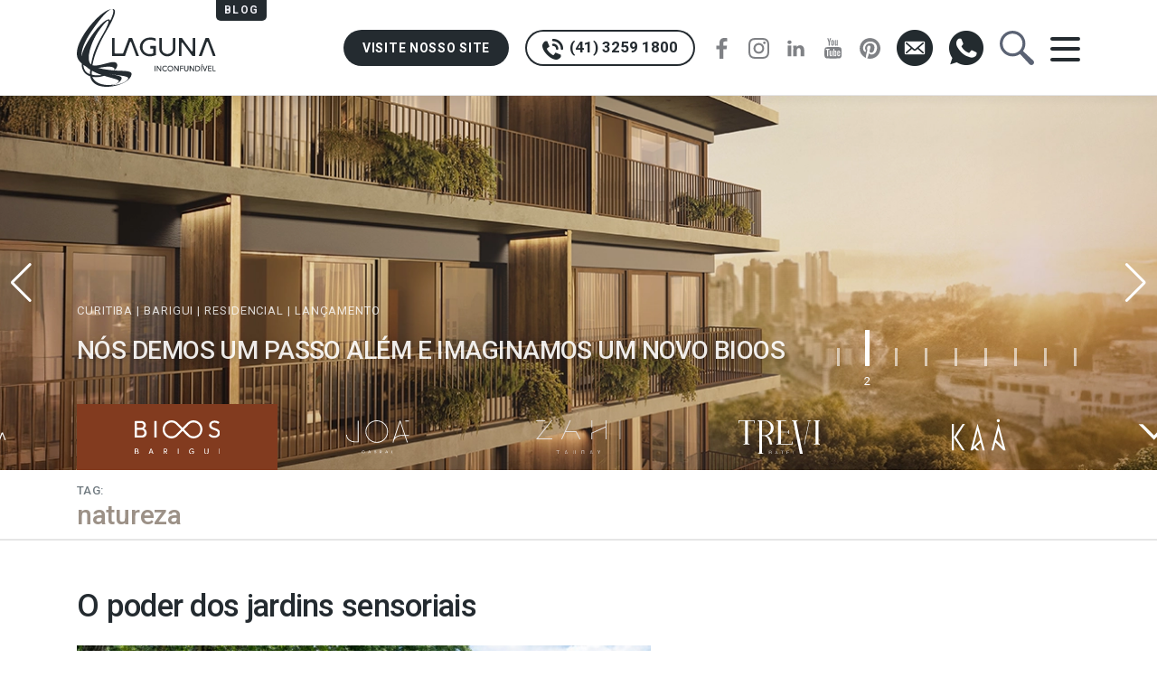

--- FILE ---
content_type: text/html; charset=UTF-8
request_url: https://blog.construtoralaguna.com.br/tag/natureza/
body_size: 19506
content:
<!DOCTYPE html>
<html lang="pt-BR">

<head>
    <meta charset="UTF-8">
    <meta name="viewport" content="width=device-width, initial-scale=1">
    <meta http-equiv="X-UA-Compatible" content="IE=edge">
    <link rel="profile" href="http://gmpg.org/xfn/11">

        <!-- Google tag (gtag.js) -->
    <script async src="https://www.googletagmanager.com/gtag/js?id=G-80T46YY2VT"></script>
    <script>
    window.dataLayer = window.dataLayer || [];
    function gtag(){dataLayer.push(arguments);}
    gtag('js', new Date());
    gtag('config', 'G-80T46YY2VT');
    </script>
    <!-- Sharpspring -->
    <script type="text/javascript">
        var _ss = _ss || [];
        _ss.push(['_setDomain', 'https://koi-3QNAF57KAW.marketingautomation.services/net']);
        _ss.push(['_setAccount', 'KOI-3UWQL2C6N6']);
        _ss.push(['_trackPageView']);
        (function() {
            var ss = document.createElement('script');
            ss.type = 'text/javascript';
            ss.async = true;

            ss.src = ('https:' == document.location.protocol ? 'https://' : 'http://') + 'koi-3QNAF57KAW.marketingautomation.services/client/ss.js?ver=1.1.1';
            var scr = document.getElementsByTagName('script')[0];
            scr.parentNode.insertBefore(ss, scr);
        })();
    </script>

    <link href="https://fonts.googleapis.com/css?family=Open+Sans:400,400i,600,700|Roboto:400,500,700&display=swap" rel="stylesheet">

    <meta name='robots' content='index, follow, max-image-preview:large, max-snippet:-1, max-video-preview:-1' />
	<style>img:is([sizes="auto" i], [sizes^="auto," i]) { contain-intrinsic-size: 3000px 1500px }</style>
	
	<!-- This site is optimized with the Yoast SEO plugin v26.4 - https://yoast.com/wordpress/plugins/seo/ -->
	<title>natureza Archives - Blog da Laguna</title>
	<link rel="canonical" href="https://blog.construtoralaguna.com.br/tag/natureza/" />
	<link rel="next" href="https://blog.construtoralaguna.com.br/tag/natureza/page/2/" />
	<meta property="og:locale" content="pt_BR" />
	<meta property="og:type" content="article" />
	<meta property="og:title" content="natureza Archives - Blog da Laguna" />
	<meta property="og:url" content="https://blog.construtoralaguna.com.br/tag/natureza/" />
	<meta property="og:site_name" content="Blog da Laguna" />
	<script type="application/ld+json" class="yoast-schema-graph">{"@context":"https://schema.org","@graph":[{"@type":"CollectionPage","@id":"https://blog.construtoralaguna.com.br/tag/natureza/","url":"https://blog.construtoralaguna.com.br/tag/natureza/","name":"natureza Archives - Blog da Laguna","isPartOf":{"@id":"https://blog.construtoralaguna.com.br/#website"},"primaryImageOfPage":{"@id":"https://blog.construtoralaguna.com.br/tag/natureza/#primaryimage"},"image":{"@id":"https://blog.construtoralaguna.com.br/tag/natureza/#primaryimage"},"thumbnailUrl":"https://blog.construtoralaguna.com.br/wp-content/uploads/2025/02/O-poder-dos-jardins-sensoriais-3.jpg","breadcrumb":{"@id":"https://blog.construtoralaguna.com.br/tag/natureza/#breadcrumb"},"inLanguage":"pt-BR"},{"@type":"ImageObject","inLanguage":"pt-BR","@id":"https://blog.construtoralaguna.com.br/tag/natureza/#primaryimage","url":"https://blog.construtoralaguna.com.br/wp-content/uploads/2025/02/O-poder-dos-jardins-sensoriais-3.jpg","contentUrl":"https://blog.construtoralaguna.com.br/wp-content/uploads/2025/02/O-poder-dos-jardins-sensoriais-3.jpg","width":750,"height":455},{"@type":"BreadcrumbList","@id":"https://blog.construtoralaguna.com.br/tag/natureza/#breadcrumb","itemListElement":[{"@type":"ListItem","position":1,"name":"Home","item":"https://blog.construtoralaguna.com.br/"},{"@type":"ListItem","position":2,"name":"natureza"}]},{"@type":"WebSite","@id":"https://blog.construtoralaguna.com.br/#website","url":"https://blog.construtoralaguna.com.br/","name":"Blog da Laguna","description":"No blog da Construtora Laguna você encontra conteúdo exclusivos sobre empreendimentos residenciais de alto padrão e edifícios comerciais, além de informações sobre o mercado de luxo.","potentialAction":[{"@type":"SearchAction","target":{"@type":"EntryPoint","urlTemplate":"https://blog.construtoralaguna.com.br/?s={search_term_string}"},"query-input":{"@type":"PropertyValueSpecification","valueRequired":true,"valueName":"search_term_string"}}],"inLanguage":"pt-BR"}]}</script>
	<!-- / Yoast SEO plugin. -->


<link rel="alternate" type="application/rss+xml" title="Feed para Blog da Laguna &raquo;" href="https://blog.construtoralaguna.com.br/feed/" />
<link rel="alternate" type="application/rss+xml" title="Feed de comentários para Blog da Laguna &raquo;" href="https://blog.construtoralaguna.com.br/comments/feed/" />
<link rel="alternate" type="application/rss+xml" title="Feed de tag para Blog da Laguna &raquo; natureza" href="https://blog.construtoralaguna.com.br/tag/natureza/feed/" />
<script type="text/javascript">
/* <![CDATA[ */
window._wpemojiSettings = {"baseUrl":"https:\/\/s.w.org\/images\/core\/emoji\/16.0.1\/72x72\/","ext":".png","svgUrl":"https:\/\/s.w.org\/images\/core\/emoji\/16.0.1\/svg\/","svgExt":".svg","source":{"concatemoji":"https:\/\/blog.construtoralaguna.com.br\/wp-includes\/js\/wp-emoji-release.min.js?ver=6.8.3"}};
/*! This file is auto-generated */
!function(s,n){var o,i,e;function c(e){try{var t={supportTests:e,timestamp:(new Date).valueOf()};sessionStorage.setItem(o,JSON.stringify(t))}catch(e){}}function p(e,t,n){e.clearRect(0,0,e.canvas.width,e.canvas.height),e.fillText(t,0,0);var t=new Uint32Array(e.getImageData(0,0,e.canvas.width,e.canvas.height).data),a=(e.clearRect(0,0,e.canvas.width,e.canvas.height),e.fillText(n,0,0),new Uint32Array(e.getImageData(0,0,e.canvas.width,e.canvas.height).data));return t.every(function(e,t){return e===a[t]})}function u(e,t){e.clearRect(0,0,e.canvas.width,e.canvas.height),e.fillText(t,0,0);for(var n=e.getImageData(16,16,1,1),a=0;a<n.data.length;a++)if(0!==n.data[a])return!1;return!0}function f(e,t,n,a){switch(t){case"flag":return n(e,"\ud83c\udff3\ufe0f\u200d\u26a7\ufe0f","\ud83c\udff3\ufe0f\u200b\u26a7\ufe0f")?!1:!n(e,"\ud83c\udde8\ud83c\uddf6","\ud83c\udde8\u200b\ud83c\uddf6")&&!n(e,"\ud83c\udff4\udb40\udc67\udb40\udc62\udb40\udc65\udb40\udc6e\udb40\udc67\udb40\udc7f","\ud83c\udff4\u200b\udb40\udc67\u200b\udb40\udc62\u200b\udb40\udc65\u200b\udb40\udc6e\u200b\udb40\udc67\u200b\udb40\udc7f");case"emoji":return!a(e,"\ud83e\udedf")}return!1}function g(e,t,n,a){var r="undefined"!=typeof WorkerGlobalScope&&self instanceof WorkerGlobalScope?new OffscreenCanvas(300,150):s.createElement("canvas"),o=r.getContext("2d",{willReadFrequently:!0}),i=(o.textBaseline="top",o.font="600 32px Arial",{});return e.forEach(function(e){i[e]=t(o,e,n,a)}),i}function t(e){var t=s.createElement("script");t.src=e,t.defer=!0,s.head.appendChild(t)}"undefined"!=typeof Promise&&(o="wpEmojiSettingsSupports",i=["flag","emoji"],n.supports={everything:!0,everythingExceptFlag:!0},e=new Promise(function(e){s.addEventListener("DOMContentLoaded",e,{once:!0})}),new Promise(function(t){var n=function(){try{var e=JSON.parse(sessionStorage.getItem(o));if("object"==typeof e&&"number"==typeof e.timestamp&&(new Date).valueOf()<e.timestamp+604800&&"object"==typeof e.supportTests)return e.supportTests}catch(e){}return null}();if(!n){if("undefined"!=typeof Worker&&"undefined"!=typeof OffscreenCanvas&&"undefined"!=typeof URL&&URL.createObjectURL&&"undefined"!=typeof Blob)try{var e="postMessage("+g.toString()+"("+[JSON.stringify(i),f.toString(),p.toString(),u.toString()].join(",")+"));",a=new Blob([e],{type:"text/javascript"}),r=new Worker(URL.createObjectURL(a),{name:"wpTestEmojiSupports"});return void(r.onmessage=function(e){c(n=e.data),r.terminate(),t(n)})}catch(e){}c(n=g(i,f,p,u))}t(n)}).then(function(e){for(var t in e)n.supports[t]=e[t],n.supports.everything=n.supports.everything&&n.supports[t],"flag"!==t&&(n.supports.everythingExceptFlag=n.supports.everythingExceptFlag&&n.supports[t]);n.supports.everythingExceptFlag=n.supports.everythingExceptFlag&&!n.supports.flag,n.DOMReady=!1,n.readyCallback=function(){n.DOMReady=!0}}).then(function(){return e}).then(function(){var e;n.supports.everything||(n.readyCallback(),(e=n.source||{}).concatemoji?t(e.concatemoji):e.wpemoji&&e.twemoji&&(t(e.twemoji),t(e.wpemoji)))}))}((window,document),window._wpemojiSettings);
/* ]]> */
</script>
<style id='wp-emoji-styles-inline-css' type='text/css'>

	img.wp-smiley, img.emoji {
		display: inline !important;
		border: none !important;
		box-shadow: none !important;
		height: 1em !important;
		width: 1em !important;
		margin: 0 0.07em !important;
		vertical-align: -0.1em !important;
		background: none !important;
		padding: 0 !important;
	}
</style>
<link rel='stylesheet' id='wp-block-library-css' href='https://blog.construtoralaguna.com.br/wp-includes/css/dist/block-library/style.min.css?ver=6.8.3' type='text/css' media='all' />
<style id='classic-theme-styles-inline-css' type='text/css'>
/*! This file is auto-generated */
.wp-block-button__link{color:#fff;background-color:#32373c;border-radius:9999px;box-shadow:none;text-decoration:none;padding:calc(.667em + 2px) calc(1.333em + 2px);font-size:1.125em}.wp-block-file__button{background:#32373c;color:#fff;text-decoration:none}
</style>
<style id='global-styles-inline-css' type='text/css'>
:root{--wp--preset--aspect-ratio--square: 1;--wp--preset--aspect-ratio--4-3: 4/3;--wp--preset--aspect-ratio--3-4: 3/4;--wp--preset--aspect-ratio--3-2: 3/2;--wp--preset--aspect-ratio--2-3: 2/3;--wp--preset--aspect-ratio--16-9: 16/9;--wp--preset--aspect-ratio--9-16: 9/16;--wp--preset--color--black: #000000;--wp--preset--color--cyan-bluish-gray: #abb8c3;--wp--preset--color--white: #ffffff;--wp--preset--color--pale-pink: #f78da7;--wp--preset--color--vivid-red: #cf2e2e;--wp--preset--color--luminous-vivid-orange: #ff6900;--wp--preset--color--luminous-vivid-amber: #fcb900;--wp--preset--color--light-green-cyan: #7bdcb5;--wp--preset--color--vivid-green-cyan: #00d084;--wp--preset--color--pale-cyan-blue: #8ed1fc;--wp--preset--color--vivid-cyan-blue: #0693e3;--wp--preset--color--vivid-purple: #9b51e0;--wp--preset--gradient--vivid-cyan-blue-to-vivid-purple: linear-gradient(135deg,rgba(6,147,227,1) 0%,rgb(155,81,224) 100%);--wp--preset--gradient--light-green-cyan-to-vivid-green-cyan: linear-gradient(135deg,rgb(122,220,180) 0%,rgb(0,208,130) 100%);--wp--preset--gradient--luminous-vivid-amber-to-luminous-vivid-orange: linear-gradient(135deg,rgba(252,185,0,1) 0%,rgba(255,105,0,1) 100%);--wp--preset--gradient--luminous-vivid-orange-to-vivid-red: linear-gradient(135deg,rgba(255,105,0,1) 0%,rgb(207,46,46) 100%);--wp--preset--gradient--very-light-gray-to-cyan-bluish-gray: linear-gradient(135deg,rgb(238,238,238) 0%,rgb(169,184,195) 100%);--wp--preset--gradient--cool-to-warm-spectrum: linear-gradient(135deg,rgb(74,234,220) 0%,rgb(151,120,209) 20%,rgb(207,42,186) 40%,rgb(238,44,130) 60%,rgb(251,105,98) 80%,rgb(254,248,76) 100%);--wp--preset--gradient--blush-light-purple: linear-gradient(135deg,rgb(255,206,236) 0%,rgb(152,150,240) 100%);--wp--preset--gradient--blush-bordeaux: linear-gradient(135deg,rgb(254,205,165) 0%,rgb(254,45,45) 50%,rgb(107,0,62) 100%);--wp--preset--gradient--luminous-dusk: linear-gradient(135deg,rgb(255,203,112) 0%,rgb(199,81,192) 50%,rgb(65,88,208) 100%);--wp--preset--gradient--pale-ocean: linear-gradient(135deg,rgb(255,245,203) 0%,rgb(182,227,212) 50%,rgb(51,167,181) 100%);--wp--preset--gradient--electric-grass: linear-gradient(135deg,rgb(202,248,128) 0%,rgb(113,206,126) 100%);--wp--preset--gradient--midnight: linear-gradient(135deg,rgb(2,3,129) 0%,rgb(40,116,252) 100%);--wp--preset--font-size--small: 13px;--wp--preset--font-size--medium: 20px;--wp--preset--font-size--large: 36px;--wp--preset--font-size--x-large: 42px;--wp--preset--spacing--20: 0.44rem;--wp--preset--spacing--30: 0.67rem;--wp--preset--spacing--40: 1rem;--wp--preset--spacing--50: 1.5rem;--wp--preset--spacing--60: 2.25rem;--wp--preset--spacing--70: 3.38rem;--wp--preset--spacing--80: 5.06rem;--wp--preset--shadow--natural: 6px 6px 9px rgba(0, 0, 0, 0.2);--wp--preset--shadow--deep: 12px 12px 50px rgba(0, 0, 0, 0.4);--wp--preset--shadow--sharp: 6px 6px 0px rgba(0, 0, 0, 0.2);--wp--preset--shadow--outlined: 6px 6px 0px -3px rgba(255, 255, 255, 1), 6px 6px rgba(0, 0, 0, 1);--wp--preset--shadow--crisp: 6px 6px 0px rgba(0, 0, 0, 1);}:where(.is-layout-flex){gap: 0.5em;}:where(.is-layout-grid){gap: 0.5em;}body .is-layout-flex{display: flex;}.is-layout-flex{flex-wrap: wrap;align-items: center;}.is-layout-flex > :is(*, div){margin: 0;}body .is-layout-grid{display: grid;}.is-layout-grid > :is(*, div){margin: 0;}:where(.wp-block-columns.is-layout-flex){gap: 2em;}:where(.wp-block-columns.is-layout-grid){gap: 2em;}:where(.wp-block-post-template.is-layout-flex){gap: 1.25em;}:where(.wp-block-post-template.is-layout-grid){gap: 1.25em;}.has-black-color{color: var(--wp--preset--color--black) !important;}.has-cyan-bluish-gray-color{color: var(--wp--preset--color--cyan-bluish-gray) !important;}.has-white-color{color: var(--wp--preset--color--white) !important;}.has-pale-pink-color{color: var(--wp--preset--color--pale-pink) !important;}.has-vivid-red-color{color: var(--wp--preset--color--vivid-red) !important;}.has-luminous-vivid-orange-color{color: var(--wp--preset--color--luminous-vivid-orange) !important;}.has-luminous-vivid-amber-color{color: var(--wp--preset--color--luminous-vivid-amber) !important;}.has-light-green-cyan-color{color: var(--wp--preset--color--light-green-cyan) !important;}.has-vivid-green-cyan-color{color: var(--wp--preset--color--vivid-green-cyan) !important;}.has-pale-cyan-blue-color{color: var(--wp--preset--color--pale-cyan-blue) !important;}.has-vivid-cyan-blue-color{color: var(--wp--preset--color--vivid-cyan-blue) !important;}.has-vivid-purple-color{color: var(--wp--preset--color--vivid-purple) !important;}.has-black-background-color{background-color: var(--wp--preset--color--black) !important;}.has-cyan-bluish-gray-background-color{background-color: var(--wp--preset--color--cyan-bluish-gray) !important;}.has-white-background-color{background-color: var(--wp--preset--color--white) !important;}.has-pale-pink-background-color{background-color: var(--wp--preset--color--pale-pink) !important;}.has-vivid-red-background-color{background-color: var(--wp--preset--color--vivid-red) !important;}.has-luminous-vivid-orange-background-color{background-color: var(--wp--preset--color--luminous-vivid-orange) !important;}.has-luminous-vivid-amber-background-color{background-color: var(--wp--preset--color--luminous-vivid-amber) !important;}.has-light-green-cyan-background-color{background-color: var(--wp--preset--color--light-green-cyan) !important;}.has-vivid-green-cyan-background-color{background-color: var(--wp--preset--color--vivid-green-cyan) !important;}.has-pale-cyan-blue-background-color{background-color: var(--wp--preset--color--pale-cyan-blue) !important;}.has-vivid-cyan-blue-background-color{background-color: var(--wp--preset--color--vivid-cyan-blue) !important;}.has-vivid-purple-background-color{background-color: var(--wp--preset--color--vivid-purple) !important;}.has-black-border-color{border-color: var(--wp--preset--color--black) !important;}.has-cyan-bluish-gray-border-color{border-color: var(--wp--preset--color--cyan-bluish-gray) !important;}.has-white-border-color{border-color: var(--wp--preset--color--white) !important;}.has-pale-pink-border-color{border-color: var(--wp--preset--color--pale-pink) !important;}.has-vivid-red-border-color{border-color: var(--wp--preset--color--vivid-red) !important;}.has-luminous-vivid-orange-border-color{border-color: var(--wp--preset--color--luminous-vivid-orange) !important;}.has-luminous-vivid-amber-border-color{border-color: var(--wp--preset--color--luminous-vivid-amber) !important;}.has-light-green-cyan-border-color{border-color: var(--wp--preset--color--light-green-cyan) !important;}.has-vivid-green-cyan-border-color{border-color: var(--wp--preset--color--vivid-green-cyan) !important;}.has-pale-cyan-blue-border-color{border-color: var(--wp--preset--color--pale-cyan-blue) !important;}.has-vivid-cyan-blue-border-color{border-color: var(--wp--preset--color--vivid-cyan-blue) !important;}.has-vivid-purple-border-color{border-color: var(--wp--preset--color--vivid-purple) !important;}.has-vivid-cyan-blue-to-vivid-purple-gradient-background{background: var(--wp--preset--gradient--vivid-cyan-blue-to-vivid-purple) !important;}.has-light-green-cyan-to-vivid-green-cyan-gradient-background{background: var(--wp--preset--gradient--light-green-cyan-to-vivid-green-cyan) !important;}.has-luminous-vivid-amber-to-luminous-vivid-orange-gradient-background{background: var(--wp--preset--gradient--luminous-vivid-amber-to-luminous-vivid-orange) !important;}.has-luminous-vivid-orange-to-vivid-red-gradient-background{background: var(--wp--preset--gradient--luminous-vivid-orange-to-vivid-red) !important;}.has-very-light-gray-to-cyan-bluish-gray-gradient-background{background: var(--wp--preset--gradient--very-light-gray-to-cyan-bluish-gray) !important;}.has-cool-to-warm-spectrum-gradient-background{background: var(--wp--preset--gradient--cool-to-warm-spectrum) !important;}.has-blush-light-purple-gradient-background{background: var(--wp--preset--gradient--blush-light-purple) !important;}.has-blush-bordeaux-gradient-background{background: var(--wp--preset--gradient--blush-bordeaux) !important;}.has-luminous-dusk-gradient-background{background: var(--wp--preset--gradient--luminous-dusk) !important;}.has-pale-ocean-gradient-background{background: var(--wp--preset--gradient--pale-ocean) !important;}.has-electric-grass-gradient-background{background: var(--wp--preset--gradient--electric-grass) !important;}.has-midnight-gradient-background{background: var(--wp--preset--gradient--midnight) !important;}.has-small-font-size{font-size: var(--wp--preset--font-size--small) !important;}.has-medium-font-size{font-size: var(--wp--preset--font-size--medium) !important;}.has-large-font-size{font-size: var(--wp--preset--font-size--large) !important;}.has-x-large-font-size{font-size: var(--wp--preset--font-size--x-large) !important;}
:where(.wp-block-post-template.is-layout-flex){gap: 1.25em;}:where(.wp-block-post-template.is-layout-grid){gap: 1.25em;}
:where(.wp-block-columns.is-layout-flex){gap: 2em;}:where(.wp-block-columns.is-layout-grid){gap: 2em;}
:root :where(.wp-block-pullquote){font-size: 1.5em;line-height: 1.6;}
</style>
<link rel='stylesheet' id='crp-public-css' href='https://blog.construtoralaguna.com.br/wp-content/plugins/custom-related-posts/dist/public.css?ver=1.8.0' type='text/css' media='all' />
<link rel='stylesheet' id='jpibfi-style-css' href='https://blog.construtoralaguna.com.br/wp-content/plugins/jquery-pin-it-button-for-images/css/client.css?ver=3.0.6' type='text/css' media='all' />
<link rel='stylesheet' id='wp-bootstrap-starter-bootstrap-css-css' href='https://blog.construtoralaguna.com.br/wp-content/themes/laguna-2020/inc/assets/css/bootstrap.min.css?ver=6.8.3' type='text/css' media='all' />
<link rel='stylesheet' id='wp-bootstrap-starter-fontawesome-cdn-css' href='https://blog.construtoralaguna.com.br/wp-content/themes/laguna-2020/inc/assets/css/fontawesome.min.css?ver=6.8.3' type='text/css' media='all' />
<link rel='stylesheet' id='wp-bootstrap-starter-style-css' href='https://blog.construtoralaguna.com.br/wp-content/themes/laguna-2020/style.css?ver=1.0.5' type='text/css' media='all' />
<link rel='stylesheet' id='wp-bootstrap-starter--css' href='https://blog.construtoralaguna.com.br/wp-content/themes/laguna-2020/inc/assets/css/swiper.min.css?ver=6.8.3' type='text/css' media='all' />
<script type="text/javascript" src="https://blog.construtoralaguna.com.br/wp-includes/js/jquery/jquery.min.js?ver=3.7.1" id="jquery-core-js"></script>
<script type="text/javascript" src="https://blog.construtoralaguna.com.br/wp-includes/js/jquery/jquery-migrate.min.js?ver=3.4.1" id="jquery-migrate-js"></script>
<!--[if lt IE 9]>
<script type="text/javascript" src="https://blog.construtoralaguna.com.br/wp-content/themes/laguna-2020/inc/assets/js/html5.js?ver=3.7.0" id="html5hiv-js"></script>
<![endif]-->
<link rel="https://api.w.org/" href="https://blog.construtoralaguna.com.br/wp-json/" /><link rel="alternate" title="JSON" type="application/json" href="https://blog.construtoralaguna.com.br/wp-json/wp/v2/tags/186" /><link rel="EditURI" type="application/rsd+xml" title="RSD" href="https://blog.construtoralaguna.com.br/xmlrpc.php?rsd" />
<meta name="generator" content="WordPress 6.8.3" />
		<meta property="fb:pages" content="296677013748915" />
					<meta property="ia:markup_url" content="https://blog.construtoralaguna.com.br/construtora/estilo-de-vida/o-poder-dos-jardins-sensoriais/?ia_markup=1" />
			<style type="text/css">
	a.pinit-button.custom span {
		}

	.pinit-hover {
		opacity: 0.8 !important;
		filter: alpha(opacity=80) !important;
	}
	a.pinit-button {
	border-bottom: 0 !important;
	box-shadow: none !important;
	margin-bottom: 0 !important;
}
a.pinit-button::after {
    display: none;
}</style>
		<link rel="pingback" href="https://blog.construtoralaguna.com.br/xmlrpc.php">    <style type="text/css">
        #page-sub-header { background: #fff; }
    </style>
          <meta name="onesignal" content="wordpress-plugin"/>
            <script>

      window.OneSignalDeferred = window.OneSignalDeferred || [];

      OneSignalDeferred.push(function(OneSignal) {
        var oneSignal_options = {};
        window._oneSignalInitOptions = oneSignal_options;

        oneSignal_options['serviceWorkerParam'] = { scope: '/' };
oneSignal_options['serviceWorkerPath'] = 'OneSignalSDKWorker.js.php';

        OneSignal.Notifications.setDefaultUrl("https://blog.construtoralaguna.com.br");

        oneSignal_options['wordpress'] = true;
oneSignal_options['appId'] = '4f87e13e-68bc-4c17-998d-94b2a4e9919c';
oneSignal_options['allowLocalhostAsSecureOrigin'] = true;
oneSignal_options['httpPermissionRequest'] = { };
oneSignal_options['httpPermissionRequest']['enable'] = true;
oneSignal_options['welcomeNotification'] = { };
oneSignal_options['welcomeNotification']['title'] = "Blog da Laguna";
oneSignal_options['welcomeNotification']['message'] = "Agradecemos a sua inscrição";
oneSignal_options['path'] = "https://blog.construtoralaguna.com.br/wp-content/plugins/onesignal-free-web-push-notifications/sdk_files/";
oneSignal_options['safari_web_id'] = "web.onesignal.auto.31f2bfbe-48d0-4a72-b7e0-d44022a2d3bb";
oneSignal_options['promptOptions'] = { };
oneSignal_options['promptOptions']['actionMessage'] = "Quer mostrar notificações";
oneSignal_options['promptOptions']['exampleNotificationTitleDesktop'] = "Acompanhe nosso blog!";
oneSignal_options['promptOptions']['exampleNotificationMessageDesktop'] = "Notificações aparecerão no desktop";
oneSignal_options['promptOptions']['exampleNotificationTitleMobile'] = "Acompanhe nosso blog!";
oneSignal_options['promptOptions']['exampleNotificationMessageMobile'] = "Notificações aparecerão no dispositivo";
oneSignal_options['promptOptions']['exampleNotificationCaption'] = "Você pode cancelar a inscrição a qualquer momento";
oneSignal_options['promptOptions']['acceptButtonText'] = "Eu quero!";
oneSignal_options['promptOptions']['cancelButtonText'] = "Não, obrigado";
oneSignal_options['promptOptions']['siteName'] = "Blog da Construtora Laguna";
oneSignal_options['promptOptions']['autoAcceptTitle'] = "Clique em 'Permitir'";
oneSignal_options['notifyButton'] = { };
oneSignal_options['notifyButton']['enable'] = true;
oneSignal_options['notifyButton']['position'] = 'bottom-right';
oneSignal_options['notifyButton']['theme'] = 'default';
oneSignal_options['notifyButton']['size'] = 'medium';
oneSignal_options['notifyButton']['showCredit'] = false;
oneSignal_options['notifyButton']['text'] = {};
oneSignal_options['notifyButton']['text']['tip.state.unsubscribed'] = 'Inscreva-se para receber notificações';
oneSignal_options['notifyButton']['text']['tip.state.subscribed'] = 'Você está inscrito para receber notificações';
oneSignal_options['notifyButton']['text']['tip.state.blocked'] = 'Você bloqueou as notificações';
oneSignal_options['notifyButton']['text']['message.action.subscribed'] = 'Obrigado por se inscrever!';
oneSignal_options['notifyButton']['text']['message.action.resubscribed'] = 'Você está inscrito para receber notificações';
oneSignal_options['notifyButton']['text']['message.action.unsubscribed'] = 'Você não receberá mais notificações';
oneSignal_options['notifyButton']['text']['dialog.main.title'] = 'Gerenciar notificações do site';
oneSignal_options['notifyButton']['text']['dialog.main.button.subscribe'] = 'Inscreva-se';
oneSignal_options['notifyButton']['text']['dialog.main.button.unsubscribe'] = 'Descadastre-se';
oneSignal_options['notifyButton']['text']['dialog.blocked.title'] = 'Desbloquear as notificações';
oneSignal_options['notifyButton']['text']['dialog.blocked.message'] = 'Siga as instruções para habilitar as notificações';
              OneSignal.init(window._oneSignalInitOptions);
              OneSignal.Slidedown.promptPush()      });

      function documentInitOneSignal() {
        var oneSignal_elements = document.getElementsByClassName("OneSignal-prompt");

        var oneSignalLinkClickHandler = function(event) { OneSignal.Notifications.requestPermission(); event.preventDefault(); };        for(var i = 0; i < oneSignal_elements.length; i++)
          oneSignal_elements[i].addEventListener('click', oneSignalLinkClickHandler, false);
      }

      if (document.readyState === 'complete') {
           documentInitOneSignal();
      }
      else {
           window.addEventListener("load", function(event){
               documentInitOneSignal();
          });
      }
    </script>

    
    
        <script>
        var WPURL = 'https://blog.construtoralaguna.com.br';
        var WP_ADMIN_URL = 'https://blog.construtoralaguna.com.br/wp-admin/admin-ajax.php';
        var WP_CATEGORY = "natureza";
    </script>

    <!-- generated: https://realfavicongenerator.net -->
    <link rel="apple-touch-icon" sizes="180x180" href="https://blog.construtoralaguna.com.br/wp-content/themes/laguna-2020/inc/assets/img/favicons/apple-touch-icon.png">
    <link rel="icon" type="image/png" href="https://blog.construtoralaguna.com.br/wp-content/themes/laguna-2020/inc/assets/img/favicons/favicon-32x32.png" sizes="32x32">
    <link rel="icon" type="image/png" href="https://blog.construtoralaguna.com.br/wp-content/themes/laguna-2020/inc/assets/img/favicons/favicon-16x16.png" sizes="16x16">
    <link rel="manifest" href="https://blog.construtoralaguna.com.br/wp-content/themes/laguna-2020/inc/assets/img/favicons/manifest.json">
    <link rel="mask-icon" href="https://blog.construtoralaguna.com.br/wp-content/themes/laguna-2020/inc/assets/img/favicons/safari-pinned-tab.svg" color="#00538e">
    <link rel="shortcut icon" href="https://blog.construtoralaguna.com.br/wp-content/themes/laguna-2020/inc/assets/img/favicons/favicon.ico">
    <meta name="msapplication-config" content="https://blog.construtoralaguna.com.br/wp-content/themes/laguna-2020/inc/assets/img/favicons/browserconfig.xml">
    <meta name="theme-color" content="#00538e">
</head>


<body class="archive tag tag-natureza tag-186 wp-theme-laguna-2020 group-blog hfeed">
    <!-- ========> Facebook HTML5 script: <========= -->
    <script>
        (function(d, s, id) {
            var js, fjs = d.getElementsByTagName(s)[0];
            if (d.getElementById(id)) return;
            js = d.createElement(s);
            js.id = id;
            js.src = "//connect.facebook.net/en_US/sdk.js#xfbml=1&version=v2.0";
            fjs.parentNode.insertBefore(js, fjs);
        }(document, 'script', 'facebook-jssdk'));
    </script>
    <div id="page" class="site">

        <a class="skip-link screen-reader-text" href="#content">Skip to content</a>
        
            <header id="masthead" class="site-header py-0 navbar-static-top navbar-light" role="banner">
                <div class="dark-mask"></div>
                <div class="container">
                    <nav class="navbar p-0">
                        <div class="navbar-brand p-0">
                            <a href="https://blog.construtoralaguna.com.br/">
                                <img src="https://blog.construtoralaguna.com.br/wp-content/themes/laguna-2020/inc/assets/img/logo-blog.svg" alt="logo blog laguna">
                            </a>
                            <span>
                                Blog
                            </span>
                        </div>

                        <div class="cta-btns">
                            <a href="https://construtoralaguna.com.br" target="_blank" class="btn-theme btn-nosso-site-header">Visite nosso site</a>

                            <!-- <a href="#" class="btn-theme btn-autoatendimento-header">Autoatendimento</a> -->

                            <a href="tel:4132591800" class="btn-theme-outline btn-telefone-header">
                                <img src="https://blog.construtoralaguna.com.br/wp-content/themes/laguna-2020/inc/assets/img/icons/phone.png" alt="png">
                                (41) 3259 1800
                            </a>
                            <a href="tel:4132591800" class="btn-trigger btn-telefone-header-mob">
                                <img src="https://blog.construtoralaguna.com.br/wp-content/themes/laguna-2020/inc/assets/img/icons/telefone.png" alt="telefone">
                            </a>
                            <ul class="midias-link">
                                <li><a href="https://www.facebook.com/ConstrutoraLaguna/" target="_blank"> <img src="https://blog.construtoralaguna.com.br/wp-content/themes/laguna-2020/inc/assets/img/midia/facebook_alt.svg" alt="facebook"></a></li>
                                <li><a href="https://www.instagram.com/construtoralaguna/" target="_blank"> <img src="https://blog.construtoralaguna.com.br/wp-content/themes/laguna-2020/inc/assets/img/midia/instagram_alt.svg" alt="instagram"></a></li>
                                <li><a href="https://www.linkedin.com/company/construtora-laguna/?originalSubdomain=br" target="_blank"> <img src="https://blog.construtoralaguna.com.br/wp-content/themes/laguna-2020/inc/assets/img/midia/linkedin_alt.svg" alt="linkedin"></a></li>
                                <li><a href="https://www.youtube.com/user/construtoralagunacwb/" target="_blank"> <img src="https://blog.construtoralaguna.com.br/wp-content/themes/laguna-2020/inc/assets/img/midia/youtube_alt.svg" alt="youtube"></a></li>
                                <li><a href="https://br.pinterest.com/construtoralaguna/" target="_blank"> <img src="https://blog.construtoralaguna.com.br/wp-content/themes/laguna-2020/inc/assets/img/midia/pinterest_alt.svg" alt="pinterest"></a></li>
                                <!-- <li><a href="https://www.flickr.com/photos/construtoralaguna/" target="_blank"> <img src="https://blog.construtoralaguna.com.br/wp-content/themes/laguna-2020/inc/assets/img/midia/flickr_alt.svg" alt="flickr"></a></li> -->
                            </ul>
                            <a href="https://www.construtoralaguna.com.br/contatos/" target="_blank" rel="noopener" class="btn-trigger btn-mail-header">
                                <img src="https://blog.construtoralaguna.com.br/wp-content/themes/laguna-2020/inc/assets/img/icons/mail.png" alt="mail">
                            </a>

                            <a href="https://api.whatsapp.com/send?phone=554132591800&text=Ol%C3%A1!%20Entrei%20em%20contato%20pelo%20site" target="_blank" rel="noopener" class="btn-trigger">
                                <img src="https://blog.construtoralaguna.com.br/wp-content/themes/laguna-2020/inc/assets/img/icons/wzp.png" alt="whatsapp">
                            </a>
                            <button type="button" class="btn-search" id="search-btn">
                                <img src="https://blog.construtoralaguna.com.br/wp-content/themes/laguna-2020/inc/assets/img/icons/search.svg" alt="search">
                            </button>
                            <button class="navbar-toggler" id="menu-btn" type="button" data-toggle="collapse" data-target="#main-nav" aria-controls="main-nav" aria-expanded="false" aria-label="Toggle navigation">
                                <div class="menu-bar bar-1"></div>
                                <div class="menu-bar bar-2"></div>
                                <div class="menu-bar bar-3"></div>
                            </button>
                        </div>






                        <div id="main-nav" class="navbar-collapse collapse">
                            <ul id="menu-cabecalho" class="navbar-nav">
                                <li class="menu-item nav-item"><a href="https://blog.construtoralaguna.com.br/" class="nav-link">Home</a></li>
                                <li class="menu-item nav-item"><a href="https://blog.construtoralaguna.com.br/sobre-a-laguna/" class="nav-link">A Laguna</a></li>
                                <li class="menu-item nav-item"><a href="https://blog.construtoralaguna.com.br/codigo-de-conduta/" class="nav-link">Código de conduta</a></li>
                                <li class="menu-item nav-item"><a target="_blank" rel="noopener" href="http://www.construtoralaguna.com.br" class="nav-link diffbtn">Visite o nosso site</a></li>
                            </ul>

                            <div class="social-links">
                                <p class="social-label">Nossas redes</p>

                                <div class="links-wrapper">
                                    <a href="https://www.facebook.com/ConstrutoraLaguna/" target="_blank" rel="noopener">
                                        <img src="https://blog.construtoralaguna.com.br/wp-content/themes/laguna-2020/inc/assets/img/midia/facebook.svg" alt="facebook">
                                    </a>
                                    <a href="https://www.instagram.com/ConstrutoraLaguna/" target="_blank" rel="noopener">
                                        <img src="https://blog.construtoralaguna.com.br/wp-content/themes/laguna-2020/inc/assets/img/midia/instagram.svg" alt="instagram">
                                    </a>
                                    <a href="https://www.linkedin.com/company/construtora-laguna/" target="_blank" rel="noopener">
                                        <img src="https://blog.construtoralaguna.com.br/wp-content/themes/laguna-2020/inc/assets/img/midia/linkedin.svg" alt="linkedin">
                                    </a>
                                    <a href="https://www.youtube.com/user/construtoralagunacwb/" target="_blank" rel="noopener">
                                        <img src="https://blog.construtoralaguna.com.br/wp-content/themes/laguna-2020/inc/assets/img/midia/youtube.svg" alt="youtube">
                                    </a>
                                    <a href="https://br.pinterest.com/construtoralaguna/" target="_blank" rel="noopener">
                                        <img src="https://blog.construtoralaguna.com.br/wp-content/themes/laguna-2020/inc/assets/img/midia/pinterest.svg" alt="pinterest">
                                    </a>
                                    <!-- <a href="https://www.flickr.com/photos/construtoralaguna/" target="_blank" rel="noopener">
                                <img src="https://blog.construtoralaguna.com.br/wp-content/themes/laguna-2020/inc/assets/img/midia/flickr.svg" alt="flickr">
                            </a> -->
                                </div>
                            </div>
                        </div>

                        <div id="csearch-menu" class="csearch-menu">
                            <div class="container">
                                <nav class="navbar p-0">
                                    <div class="navbar-brand p-0">
                                        <a href="https://blog.construtoralaguna.com.br/">
                                            <img src="https://blog.construtoralaguna.com.br/wp-content/themes/laguna-2020/inc/assets/img/logo-blog-gray.svg" alt="logo laguna">
                                        </a>
                                        <span>
                                            Blog
                                        </span>
                                    </div>
                                    <button id="search-btn-close">
                                        <img src="https://blog.construtoralaguna.com.br/wp-content/themes/laguna-2020/inc/assets/img/icons/close-s.svg" width="30" alt="close">
                                    </button>
                                </nav>

                                <div class="search-area">
                                    <form role="search" method="get" class="search-form" action="https://blog.construtoralaguna.com.br/">

    <div class="input-group mb-3">
        <div class="input-group-prepend">
            <span class="input-group-text" id="basic-addon1">
                <img src="https://blog.construtoralaguna.com.br/wp-content/themes/laguna-2020/inc/assets/img/icons/search.png" alt="search">
            </span>
        </div>
        <label class="sr-only" for="search-field">Search for:</label>
        <input type="search" id="search-field" class="search-field form-control" placeholder="Digite aqui a sua busca" value="" name="s" title="Search for:">
    </div>
    <input type="submit" class="search-submit btn btn-primary" value="Buscar">
</form>

                                </div>

                                <!-- <div class="enterprises">
                            <div class="swiper-slide slide-almaa-cabral">
                                <a href="https://blog.construtoralaguna.com.br/construtora/almaa-cabral/">
                                    <img src="https://blog.construtoralaguna.com.br/wp-content/themes/laguna-2020/inc/assets/img/banner/logo/almaa-cabral.svg"/>
                                </a>
                            </div>
                            <div class="swiper-slide slide-mai-terraces">
                                <a href="https://blog.construtoralaguna.com.br/mai-terraces/">
                                    <img src="https://blog.construtoralaguna.com.br/wp-content/themes/laguna-2020/inc/assets/img/banner/logo/mai-terraces.svg"/>
                                </a>
                            </div>
                            <div class="swiper-slide slide-llum-batel">
                                <a href="https://blog.construtoralaguna.com.br/llum-batel/">
                                    <img class='logo-llum-batel' src="https://blog.construtoralaguna.com.br/wp-content/themes/laguna-2020/inc/assets/img/banner/logo/llum-batel.svg"/>
                                </a>
                            </div>
                            <div class="swiper-slide slide-roc-batel">
                                <a href="https://blog.construtoralaguna.com.br/roc-batel/">
                                    <img class='logo-roc-batel' src="https://blog.construtoralaguna.com.br/wp-content/themes/laguna-2020/inc/assets/img/banner/logo/roc-batel.svg"/>
                                </a>
                            </div>
                        </div> -->
                            </div>
                        </div>

                    </nav>
                </div>
            </header><!-- #masthead -->

            <div id="page-sub-header" >
    <div class="btns-header d-lg-none">
        <a href="https://construtoralaguna.com.br" target="_blank" class="btn-theme">Visite nosso site</a>
        <!-- <a href="#" class="btn-theme btn-autoatendimento-header">Autoatendimento</a> -->
    </div>
    <!-- Swiper -->
    <div class="swiper-container gallery-top">
        <div class="swiper-wrapper">       
          
            <div class="swiper-slide slide-performance" data-href="https://www.construtoralaguna.com.br/performance">
                <img class="img-fluid" src="https://blog.construtoralaguna.com.br/wp-content/themes/laguna-2020/inc/assets/img/banner/mob/banner-performance-mob.webp" />
                <div class="container">
                    <h4>
                        <img class="performance-lettering escolhe" src="https://blog.construtoralaguna.com.br/wp-content/themes/laguna-2020/inc/assets/img/banner/logo/lettering.svg"/>
                        <img class="performance-lettering viver_bem" src="https://blog.construtoralaguna.com.br/wp-content/themes/laguna-2020/inc/assets/img/banner/logo/viver_bem.svg"/>
                    </h4>
                    <div>
                        <a class='btn-banner' style="display: none;" target="_blank" href="https://www.construtoralaguna.com.br/performance">Ver empreendimento</a>
                    </div>
                </div>
            </div>

            <div class="swiper-slide slide-bioos-barigui" data-href="https://www.construtoralaguna.com.br/bioosbarigui">
                <img class="img-fluid" src="https://blog.construtoralaguna.com.br/wp-content/themes/laguna-2020/inc/assets/img/banner/mob/banner-bioosb-mob.webp" />
                <div class="container">
                    <h5>Curitiba | BARIGUI | RESIDENCIAL | LANÇAMENTO</h5>
                    <h4>NÓS DEMOS UM PASSO ALÉM E IMAGINAMOS UM NOVO BIOOS</h4>
                    <div>
                        <a class='btn-banner' style="display: none;" target="_blank" href="https://www.construtoralaguna.com.br/bioosbarigui">Ver empreendimento</a>
                    </div>
                </div>
            </div>

            <div class="swiper-slide slide-joa" data-href="https://www.construtoralaguna.com.br/imoveis-residenciais/joa">
                <img class="img-fluid" src="https://blog.construtoralaguna.com.br/wp-content/themes/laguna-2020/inc/assets/img/banner/mob/joa-blog-mob.webp" />
                <div class="container">
                    <h5>Curitiba | Cabral | Residencial | LANÇAMENTO</h5>
                    <h4>Uma casa para o tempo</h4>
                    <div>
                        <a class='btn-banner' style="display: none;" target="_blank" href="https://www.construtoralaguna.com.br/imoveis-residenciais/joa">Ver empreendimento</a>
                    </div>
                </div>
            </div>
      
            <div class="swiper-slide slide-zahi" data-href="https://www.construtoralaguna.com.br/zahi">
                <img class="img-fluid" src="https://blog.construtoralaguna.com.br/wp-content/themes/laguna-2020/inc/assets/img/banner/mob/zahi-mob.webp" />
                <div class="container">
                    <h5>Curitiba | Batel | Residencial | EM CONSTRUÇÃO</h5>
                    <h4>O BATEL VISTO POR UM NOVO PRISMA</h4>
                    <div>
                        <a class='btn-banner' style="display: none;" target="_blank" href="https://www.construtoralaguna.com.br/zahi">Ver empreendimento</a>
                    </div>
                </div>
            </div>

            <div class="swiper-slide slide-trevi" data-href="https://www.construtoralaguna.com.br/trevi">
                <img class="img-fluid" src="https://blog.construtoralaguna.com.br/wp-content/themes/laguna-2020/inc/assets/img/banner/mob/trevi-mob.jpg" />
                <div class="container">
                    <h5>Curitiba | Batel | Residencial | EM CONSTRUÇÃO</h5>
                    <h4>O bom figlio à casa torna</h4>
                    <div>
                        <!-- <a class='btn-categoria' href="https://blog.construtoralaguna.com.br/construtora/almaa-cabral/">+info</a> -->
                        <a class='btn-banner' style="display: none;" target="_blank" href="https://www.construtoralaguna.com.br/trevi">Ver empreendimento</a>
                    </div>
                </div>
            </div>
            
            <div class="swiper-slide slide-kaa" data-href="https://www.construtoralaguna.com.br/imoveis-residenciais/kaa">
                <img class="img-fluid" src="https://blog.construtoralaguna.com.br/wp-content/themes/laguna-2020/inc/assets/img/banner/mob/kaa-mob.png" />
                <div class="container kaa">
                    <!-- <h5>Bigorrilho | Residencial | Residências de <nobr>181 m² a 1.043 m²</nobr> </h5> -->
                    <h5>CURITIBA | BIGORRILHO | RESIDENCIAL | EM CONSTRUÇÃO</h5>
                    <h4>Casas em forma de monumento, monumento em forma de casas</h4>
                    <div>
                        <!-- <a class='btn-categoria' href="https://blog.construtoralaguna.com.br/construtora/almaa-cabral/">+info</a> -->
                        <a class='btn-banner' style="display: none;" target="_blank" href="https://www.construtoralaguna.com.br/imoveis-residenciais/kaa">Ver empreendimento</a>
                    </div>
                </div>
            </div>
            
            <div class="swiper-slide slide-vaz" data-href="https://www.construtoralaguna.com.br/vazbatel">
                <img class="img-fluid" src="https://blog.construtoralaguna.com.br/wp-content/themes/laguna-2020/inc/assets/img/banner/mob/vaz.jpg" />
                <div class="container">
                    <h5>CURITIBA | BATEL | RESIDENCIAL | Pronto para morar</h5>
                    <h4>Se deu vontade, Mude</h4>
                    <div>
                        <!-- <a class='btn-categoria' href="https://blog.construtoralaguna.com.br/vaz-batel/">+info</a> -->
                        <a class='btn-banner' style="display: none;" target="_blank" href="https://www.construtoralaguna.com.br/vazbatel">Ver empreendimento</a>
                    </div>
                </div>
            </div>


            <div class="swiper-slide slide-galeria" data-href="https://www.construtoralaguna.com.br/agendamento-galeria-laguna/">
                <img class="img-fluid" src="https://blog.construtoralaguna.com.br/wp-content/themes/laguna-2020/inc/assets/img/banner/mob/galeria-laguna-mob.png" />
                <div class="container galeria">
                    <h5>Curitiba | Batel</h5>
                    <h4>CONHEÇA NOSSOS EMPREENDIMENTOS EM UMA <br class="d-none d-lg-block" />EXPERIÊNCIA INCONFUNDÍVEL</h4>
                    <!-- <h4>Tenha uma experiência <br class="d-none" />inconfundível</h4> -->
                    <h5>AV. DO BATEL, 1713 | DE SEGUNDA A SEXTA, 09h às 19h | AOS SÁBADOS, 09h às 18h | AOS DOMINGOS, 10h às 17h</h5>
                    <div>
                        <!-- <a class='btn-categoria' href="https://blog.construtoralaguna.com.br/galeria-laguna/">+info</a> -->
                        <a class='btn-banner' style="display: none;" target="_blank" href="https://www.construtoralaguna.com.br/agendamento-galeria-laguna/">Ver empreendimento</a>
                    </div>
                </div>
            </div>

            
            <div class="swiper-slide slide-bioos" data-href="https://www.construtoralaguna.com.br/imoveis-residenciais/bioos">
                <img class="img-fluid" src="https://blog.construtoralaguna.com.br/wp-content/themes/laguna-2020/inc/assets/img/banner/mob/bioos.jpg" />
                <div class="container bioos">
                    <h5>Curitiba | Alto da Glória | Comercial e Residencial | Em Construção</h5>
                    <h4>Nós demos um passo em direção ao futuro. <br class="d-none d-lg-block" />E imaginamos um lugar que ainda não existe</h4>

                    <div>
                        <!-- <a class='btn-categoria' href="https://blog.construtoralaguna.com.br/bioos/">+info</a> -->
                        <a class='btn-banner' style="display: none;" target="_blank" href="https://www.construtoralaguna.com.br/imoveis-residenciais/bioos">Ver empreendimento</a>
                    </div>
                </div>
            </div>
           
        </div>
        <!-- Add Arrows -->
        <div class="swiper-button-next swiper-button-white"></div>
        <div class="swiper-button-prev swiper-button-white"></div>
        <!-- Add Pagination -->
        <div class="swiper-pagination"></div>
    </div>
    <div class="swiper-thumbs-holder">
        <div class="container">
            <div class="swiper-container gallery-thumbs">
                <div class="swiper-wrapper">
                    <div class="swiper-slide slide-performance ">
                        <a class="link-thumbnail" href="" style="pointer-events: none;"><img class='logo-zahi' src="https://blog.construtoralaguna.com.br/wp-content/themes/laguna-2020/inc/assets/img/banner/logo/logo-laguna.svg" /></a>
                        <img class='gray logo-zahi' src="https://blog.construtoralaguna.com.br/wp-content/themes/laguna-2020/inc/assets/img/banner/logo/logo-laguna-black.svg" />
                    </div>
                    <div class="swiper-slide slide-bioos-barigui ">
                        <a class="link-thumbnail" href="" style="pointer-events: none;"><img class='logo-zahi' src="https://blog.construtoralaguna.com.br/wp-content/themes/laguna-2020/inc/assets/img/banner/logo/logo-bioosb.svg" /></a>
                        <img class='gray logo-zahi' src="https://blog.construtoralaguna.com.br/wp-content/themes/laguna-2020/inc/assets/img/banner/logo/logo-bioosb-black.svg" />
                    </div>
                    <div class="swiper-slide slide-joa ">
                        <a class="link-thumbnail" href="" style="pointer-events: none;"><img class='logo-zahi' src="https://blog.construtoralaguna.com.br/wp-content/themes/laguna-2020/inc/assets/img/banner/logo/joa_logo.svg" /></a>
                        <img class='gray logo-zahi' src="https://blog.construtoralaguna.com.br/wp-content/themes/laguna-2020/inc/assets/img/banner/logo/joa_logo_black.svg" />
                    </div>
                    <div class="swiper-slide slide-zahi ">
                        <a class="link-thumbnail" href="https://blog.construtoralaguna.com.br/zahi/"><img class='logo-zahi' src="https://blog.construtoralaguna.com.br/wp-content/themes/laguna-2020/inc/assets/img/banner/logo/zahi.svg" /></a>
                        <img class='gray logo-zahi' src="https://blog.construtoralaguna.com.br/wp-content/themes/laguna-2020/inc/assets/img/banner/logo/zahi_black.svg" />
                    </div>
                    <div class="swiper-slide slide-trevi ">
                        <a class="link-thumbnail" href="https://blog.construtoralaguna.com.br/trevi/"><img class='logo-trevi' src="https://blog.construtoralaguna.com.br/wp-content/themes/laguna-2020/inc/assets/img/banner/logo/trevi.svg" /></a>
                        <img class='gray logo-trevi' src="https://blog.construtoralaguna.com.br/wp-content/themes/laguna-2020/inc/assets/img/banner/logo/trevi-black.svg" />
                    </div>
                    
                    <div class="swiper-slide slide-kaa ">
                        <a class="link-thumbnail" href="https://blog.construtoralaguna.com.br/kaa/"><img class='logo-kaa' src="https://blog.construtoralaguna.com.br/wp-content/themes/laguna-2020/inc/assets/img/banner/logo/kaa.svg" /></a>
                        <img class='gray logo-kaa' src="https://blog.construtoralaguna.com.br/wp-content/themes/laguna-2020/inc/assets/img/banner/logo/kaa_black.svg" />
                    </div>

                    <div class="swiper-slide slide-vaz ">
                        <a class="link-thumbnail" href="https://blog.construtoralaguna.com.br/vaz-batel/"><img class='logo-llum-batel' src="https://blog.construtoralaguna.com.br/wp-content/themes/laguna-2020/inc/assets/img/banner/logo/vaz.svg" /></a>
                        <img class='gray logo-llum-batel' src="https://blog.construtoralaguna.com.br/wp-content/themes/laguna-2020/inc/assets/img/banner/logo/vaz_gray.svg" />
                    </div>

                    <div class="swiper-slide slide-galeria ">
                        <a class="link-thumbnail" href="https://blog.construtoralaguna.com.br/galeria-laguna/"><img class='logo-galeria' src="https://blog.construtoralaguna.com.br/wp-content/themes/laguna-2020/inc/assets/img/banner/logo/galeria_laguna.svg" /></a>
                        <img class='gray logo-galeria' src="https://blog.construtoralaguna.com.br/wp-content/themes/laguna-2020/inc/assets/img/banner/logo/galeria_laguna_black.svg" />
                    </div>

                    <div class="swiper-slide slide-bioos ">
                        <a class="link-thumbnail" href="https://blog.construtoralaguna.com.br/bioos/"><img class='logo-llum-batel' src="https://blog.construtoralaguna.com.br/wp-content/themes/laguna-2020/inc/assets/img/banner/logo/bioos.svg" /></a>
                        <img class='gray logo-llum-batel' src="https://blog.construtoralaguna.com.br/wp-content/themes/laguna-2020/inc/assets/img/banner/logo/bioos_gray.svg" />
                    </div>
                </div>
            </div>
        </div>
    </div>
</div>

<script>
     var goToSlide = null;
                            
            </script>            <div id="content" class="site-content">
            	<section id="page-header">
		<div class="container">
			<div class="row">
				<header class="page-header col-sm-12 col-lg-12">
				<h1 class="page-title"><span>Tag:</span><br /> natureza</h1>								</header><!-- .page-header -->
			</div>
		</div>
	</section><!-- #page-header -->
	<div class="container content-padding">
		<div class="row">
	<section id="primary" class="content-area col-sm-12 col-lg-7">
		<main id="main" class="site-main" role="main">

		
			
<article id="post-31675" class="post-31675 post type-post status-publish format-standard has-post-thumbnail hentry category-estilo-de-vida tag-bem-estar tag-natureza">

	<header class="entry-header">
		<h2 class="entry-title"><a href="https://blog.construtoralaguna.com.br/construtora/estilo-de-vida/o-poder-dos-jardins-sensoriais/" rel="bookmark">O poder dos jardins sensoriais</a></h2>
				<div class="post-thumbnail">
						<a href="https://blog.construtoralaguna.com.br/construtora/estilo-de-vida/o-poder-dos-jardins-sensoriais/">
						<input class="jpibfi" type="hidden"><img width="750" height="455" src="https://blog.construtoralaguna.com.br/wp-content/uploads/2025/02/O-poder-dos-jardins-sensoriais-3.jpg" class="attachment-post-thumbnail size-post-thumbnail wp-post-image" alt="" decoding="async" fetchpriority="high" srcset="https://blog.construtoralaguna.com.br/wp-content/uploads/2025/02/O-poder-dos-jardins-sensoriais-3.jpg 750w, https://blog.construtoralaguna.com.br/wp-content/uploads/2025/02/O-poder-dos-jardins-sensoriais-3-300x182.jpg 300w" sizes="(max-width: 750px) 100vw, 750px" data-jpibfi-post-excerpt="" data-jpibfi-post-url="https://blog.construtoralaguna.com.br/construtora/estilo-de-vida/o-poder-dos-jardins-sensoriais/" data-jpibfi-post-title="O poder dos jardins sensoriais" data-jpibfi-src="https://blog.construtoralaguna.com.br/wp-content/uploads/2025/02/O-poder-dos-jardins-sensoriais-3.jpg" >						</a>
					</div>
						<div class="entry-meta">
			<span class="posted-on"><time class="entry-date published" datetime="2025-02-12T07:00:00-03:00">12 de fevereiro de 2025</time></span> <span class="divider"></span> <span class="cat-links"><a href="https://blog.construtoralaguna.com.br/construtora/estilo-de-vida/" rel="category tag">Estilo de vida</a></span>		</div><!-- .entry-meta -->
			</header><!-- .entry-header -->
	<div class="entry-content">
		<p>Há anos, a arquitetura tem abandonado a visão convencional de um conjunto de estruturas estáticas para abraçar um conceito amplo, holístico e influente, capaz de refletir bons hábitos e moldar a <a href="https://blog.construtoralaguna.com.br/arquitetura-e-design/4-fatores-da-arquitetura-que-elevam-a-experiencia-dos-usuarios/"><strong>experiência humana</strong></a>. Os <strong>jardins sensoriais</strong> são um dos frutos da união entre neuroarquitetura e paisagismo, com foco na saúde e no bem-estar dos ocupantes. Confira mais detalhes a seguir.</p>  <a href="https://blog.construtoralaguna.com.br/construtora/estilo-de-vida/o-poder-dos-jardins-sensoriais/" class="btn btn-read-more">Leia mais </a>	</div><!-- .entry-content -->

	

	<footer class="entry-footer">
			</footer><!-- .entry-footer -->
</article><!-- #post-## -->

<article id="post-31406" class="post-31406 post type-post status-publish format-standard has-post-thumbnail hentry category-pinah tag-artes tag-natureza tag-obras">

	<header class="entry-header">
		<h2 class="entry-title"><a href="https://blog.construtoralaguna.com.br/pinah/conheca-as-obras-de-arte-exclusivas-criadas-para-o-pinah/" rel="bookmark">Conheça as obras de arte exclusivas criadas para o PINAH</a></h2>
				<div class="post-thumbnail">
						<a href="https://blog.construtoralaguna.com.br/pinah/conheca-as-obras-de-arte-exclusivas-criadas-para-o-pinah/">
						<input class="jpibfi" type="hidden"><img width="750" height="455" src="https://blog.construtoralaguna.com.br/wp-content/uploads/2024/10/Conheca-as-obras-de-arte-exclusivas-criadas-para-o-PINAH.jpg" class="attachment-post-thumbnail size-post-thumbnail wp-post-image" alt="" decoding="async" srcset="https://blog.construtoralaguna.com.br/wp-content/uploads/2024/10/Conheca-as-obras-de-arte-exclusivas-criadas-para-o-PINAH.jpg 750w, https://blog.construtoralaguna.com.br/wp-content/uploads/2024/10/Conheca-as-obras-de-arte-exclusivas-criadas-para-o-PINAH-300x182.jpg 300w" sizes="(max-width: 750px) 100vw, 750px" data-jpibfi-post-excerpt="" data-jpibfi-post-url="https://blog.construtoralaguna.com.br/pinah/conheca-as-obras-de-arte-exclusivas-criadas-para-o-pinah/" data-jpibfi-post-title="Conheça as obras de arte exclusivas criadas para o PINAH" data-jpibfi-src="https://blog.construtoralaguna.com.br/wp-content/uploads/2024/10/Conheca-as-obras-de-arte-exclusivas-criadas-para-o-PINAH.jpg" >						</a>
					</div>
						<div class="entry-meta">
			<span class="posted-on"><time class="entry-date published" datetime="2024-10-07T07:00:00-03:00">7 de outubro de 2024</time></span> <span class="divider"></span> <span class="cat-links"><a href="https://blog.construtoralaguna.com.br/pinah/" rel="category tag">PINAH</a></span>		</div><!-- .entry-meta -->
			</header><!-- .entry-header -->
	<div class="entry-content">
		<p>A arte se faz presente em cada um dos nossos imóveis-arte, como um incentivo à cultura e um diferencial que complementa a elegância e a <a href="https://www.construtoralaguna.com.br/" target="_blank" rel="noreferrer noopener"><strong>excelência construtiva da Laguna</strong></a>. No PINAH, as <strong>obras de arte</strong> também estão relacionadas aos elementos da natureza presentes no residencial. A seguir, conheça as peças criadas exclusivamente para o empreendimento.</p>  <a href="https://blog.construtoralaguna.com.br/pinah/conheca-as-obras-de-arte-exclusivas-criadas-para-o-pinah/" class="btn btn-read-more">Leia mais </a>	</div><!-- .entry-content -->

	

	<footer class="entry-footer">
			</footer><!-- .entry-footer -->
</article><!-- #post-## -->

<article id="post-30075" class="post-30075 post type-post status-publish format-standard hentry category-arquitetura-e-design tag-bambu tag-design-2 tag-natureza tag-tecelagem">

	<header class="entry-header">
		<h2 class="entry-title"><a href="https://blog.construtoralaguna.com.br/arquitetura-e-design/projeto-chines-une-tecelagem-de-bambu-natureza-e-design/" rel="bookmark">Projeto chinês une tecelagem de bambu, natureza e design</a></h2>
				<div class="post-thumbnail">
						<a href="https://blog.construtoralaguna.com.br/arquitetura-e-design/projeto-chines-une-tecelagem-de-bambu-natureza-e-design/">
						<input class="jpibfi" type="hidden">						</a>
					</div>
						<div class="entry-meta">
			<span class="posted-on"><time class="entry-date published" datetime="2024-01-08T07:00:00-03:00">8 de janeiro de 2024</time></span> <span class="divider"></span> <span class="cat-links"><a href="https://blog.construtoralaguna.com.br/arquitetura-e-design/" rel="category tag">Arquitetura e design</a></span>		</div><!-- .entry-meta -->
			</header><!-- .entry-header -->
	<div class="entry-content">
		<p>No extremo Sul da província de Iunã, na China, o escritório <strong>Funs Design</strong> deu vida a um <strong>projeto arquitetônico</strong> que une design, natureza, funcionalidade e a tradicional técnica da tecelagem de bambu. A seguir, confira detalhes do <strong>Chon Buri</strong>.</p>  <a href="https://blog.construtoralaguna.com.br/arquitetura-e-design/projeto-chines-une-tecelagem-de-bambu-natureza-e-design/" class="btn btn-read-more">Leia mais </a>	</div><!-- .entry-content -->

	

	<footer class="entry-footer">
			</footer><!-- .entry-footer -->
</article><!-- #post-## -->

<article id="post-29995" class="post-29995 post type-post status-publish format-standard has-post-thumbnail hentry category-trevi tag-areas-comuns tag-natureza">

	<header class="entry-header">
		<h2 class="entry-title"><a href="https://blog.construtoralaguna.com.br/trevi/natureza-conforto-e-exclusividade-as-areas-comuns-do-trevi/" rel="bookmark">Natureza, conforto e exclusividade: as áreas comuns do TREVI</a></h2>
				<div class="post-thumbnail">
						<a href="https://blog.construtoralaguna.com.br/trevi/natureza-conforto-e-exclusividade-as-areas-comuns-do-trevi/">
						<input class="jpibfi" type="hidden"><img width="750" height="455" src="https://blog.construtoralaguna.com.br/wp-content/uploads/2023/11/Natureza-conforto-e-exclusividade-as-areas-comuns-do-TREVI-Construtora-Laguna.jpg" class="attachment-post-thumbnail size-post-thumbnail wp-post-image" alt="Diferenciais do TREVI Batel" decoding="async" srcset="https://blog.construtoralaguna.com.br/wp-content/uploads/2023/11/Natureza-conforto-e-exclusividade-as-areas-comuns-do-TREVI-Construtora-Laguna.jpg 750w, https://blog.construtoralaguna.com.br/wp-content/uploads/2023/11/Natureza-conforto-e-exclusividade-as-areas-comuns-do-TREVI-Construtora-Laguna-300x182.jpg 300w" sizes="(max-width: 750px) 100vw, 750px" data-jpibfi-post-excerpt="" data-jpibfi-post-url="https://blog.construtoralaguna.com.br/trevi/natureza-conforto-e-exclusividade-as-areas-comuns-do-trevi/" data-jpibfi-post-title="Natureza, conforto e exclusividade: as áreas comuns do TREVI" data-jpibfi-src="https://blog.construtoralaguna.com.br/wp-content/uploads/2023/11/Natureza-conforto-e-exclusividade-as-areas-comuns-do-TREVI-Construtora-Laguna.jpg" >						</a>
					</div>
						<div class="entry-meta">
			<span class="posted-on"><time class="entry-date published" datetime="2023-11-29T11:09:07-03:00">29 de novembro de 2023</time></span> <span class="divider"></span> <span class="cat-links"><a href="https://blog.construtoralaguna.com.br/trevi/" rel="category tag">TREVI</a></span>		</div><!-- .entry-meta -->
			</header><!-- .entry-header -->
	<div class="entry-content">
		<p>Na vanguarda da arquitetura, o <a href="https://www.construtoralaguna.com.br/imoveis-residenciais/trevi" target="_blank" rel="noreferrer noopener"><strong>TREVI Batel</strong></a> representa a alta qualidade construtiva e a expertise de profissionais que entregam o que há de mais atual em projetos residenciais. Em plena Rua <strong>Hermes Fontes</strong>, no coração do Batel, em Curitiba, o imóvel-arte irá reunir interiores contemporâneos, paisagismo exuberante e <strong>áreas comuns </strong>inconfundíveis. A seguir, confira mais detalhes sobre elas!</p>  <a href="https://blog.construtoralaguna.com.br/trevi/natureza-conforto-e-exclusividade-as-areas-comuns-do-trevi/" class="btn btn-read-more">Leia mais </a>	</div><!-- .entry-content -->

	

	<footer class="entry-footer">
			</footer><!-- .entry-footer -->
</article><!-- #post-## -->

<article id="post-29814" class="post-29814 post type-post status-publish format-standard has-post-thumbnail hentry category-arquitetura-e-paisagismo tag-arquitetura tag-jardins tag-natureza">

	<header class="entry-header">
		<h2 class="entry-title"><a href="https://blog.construtoralaguna.com.br/construtora/arquitetura-e-paisagismo/os-jardins-na-arquitetura-e-seus-beneficios/" rel="bookmark">Os jardins na arquitetura e seus benefícios</a></h2>
				<div class="post-thumbnail">
						<a href="https://blog.construtoralaguna.com.br/construtora/arquitetura-e-paisagismo/os-jardins-na-arquitetura-e-seus-beneficios/">
						<input class="jpibfi" type="hidden"><img width="750" height="455" src="https://blog.construtoralaguna.com.br/wp-content/uploads/2023/07/Os-jardins-na-arquitetura-e-seus-beneficios-Construtora-Laguna-1.jpg" class="attachment-post-thumbnail size-post-thumbnail wp-post-image" alt="Os jardins na arquitetura e seus benefícios" decoding="async" loading="lazy" srcset="https://blog.construtoralaguna.com.br/wp-content/uploads/2023/07/Os-jardins-na-arquitetura-e-seus-beneficios-Construtora-Laguna-1.jpg 750w, https://blog.construtoralaguna.com.br/wp-content/uploads/2023/07/Os-jardins-na-arquitetura-e-seus-beneficios-Construtora-Laguna-1-300x182.jpg 300w" sizes="auto, (max-width: 750px) 100vw, 750px" data-jpibfi-post-excerpt="" data-jpibfi-post-url="https://blog.construtoralaguna.com.br/construtora/arquitetura-e-paisagismo/os-jardins-na-arquitetura-e-seus-beneficios/" data-jpibfi-post-title="Os jardins na arquitetura e seus benefícios" data-jpibfi-src="https://blog.construtoralaguna.com.br/wp-content/uploads/2023/07/Os-jardins-na-arquitetura-e-seus-beneficios-Construtora-Laguna-1.jpg" >						</a>
					</div>
						<div class="entry-meta">
			<span class="posted-on"><time class="entry-date published" datetime="2023-07-19T15:04:42-03:00">19 de julho de 2023</time></span> <span class="divider"></span> <span class="cat-links"><a href="https://blog.construtoralaguna.com.br/construtora/arquitetura-e-paisagismo/" rel="category tag">Arquitetura e Paisagismo</a></span>		</div><!-- .entry-meta -->
			</header><!-- .entry-header -->
	<div class="entry-content">
		<p>Desde os primórdios da arquitetura, os jardins ocupam um lugar especial nas construções. Das civilizações antigas às obras modernas, esses <a href="https://blog.construtoralaguna.com.br/construtora/sustentabilidade/areas-verdes-como-estrategias-de-permeabilidade-urbana/" target="_blank" rel="noreferrer noopener"><strong>espaços verdes</strong></a> ornamentam ambientes, oferecem um refúgio e estreitam a conexão humana com a natureza. A seguir, saiba mais sobre a origem dos <strong>jardins na arquitetura</strong> e seus benefícios.</p>  <a href="https://blog.construtoralaguna.com.br/construtora/arquitetura-e-paisagismo/os-jardins-na-arquitetura-e-seus-beneficios/" class="btn btn-read-more">Leia mais </a>	</div><!-- .entry-content -->

	

	<footer class="entry-footer">
			</footer><!-- .entry-footer -->
</article><!-- #post-## -->
<div class="navigation"><ul>
<li class="previous"></li>
<li class="active"><a href="https://blog.construtoralaguna.com.br/tag/natureza/">1</a></li>
<li><a href="https://blog.construtoralaguna.com.br/tag/natureza/page/2/">2</a></li>
<li class="spacer"><span>…</span></li>
<li><a href="https://blog.construtoralaguna.com.br/tag/natureza/page/7/">7</a></li>
<li class="next"><a href="https://blog.construtoralaguna.com.br/tag/natureza/page/2/" ></a></li>
</ul></div>

		</main><!-- #main -->
	</section><!-- #primary -->


<aside id="secondary" class="widget-area col-sm-12 offset-lg-1 col-lg-4" role="complementary">

	<!-- <section id="newsletter" class="widget widget_newsletter">
		<h3 class="widget-title">Newsletter</h3>
		<div class="wg__content form-enquete" id="form-1">
    <form action="#" method="post" role="form" id="enquete-passo-1">
		<input type="hidden" value="Blog Laguna - Newsletter" name="mm2assunto">

		<div class="form-group">
			<p>Acompanhe novidades sobre nossos empreendimentos e o mercado imobiliário de luxo. É só cadastrar o seu e-mail abaixo!</p>
			<input type="text" class="form-control" name="nome" id="nome" placeholder="Nome" required>
		</div>
		<div class="form-group">
			<input type="email" class="form-control" name="email" id="email" placeholder="E-mail" required>
		</div>

		<div class="form-footer text-right">
			<button type="submit" class="btn btn-danger btn-send">Enviar</button>
		</div>
	</form>
</div>
	</section> -->

	
	<section id="facebook" class="widget widget_facebook">
		<div class="fb-page" data-href="https://www.facebook.com/ConstrutoraLaguna" data-tabs="" data-width="350" data-height="" data-small-header="false" data-adapt-container-width="true" data-hide-cover="false" data-show-facepile="true">
			<blockquote cite="https://www.facebook.com/ConstrutoraLaguna" class="fb-xfbml-parse-ignore">
				<a href="https://www.facebook.com/ConstrutoraLaguna">Construtora Laguna</a>
			</blockquote>
		</div>
	</section>
	<section id="instagram" class="widget widget_instagram">
		<h3 class="widget-title">Instagram</h3>
		<a class='insta-link' href="https://www.instagram.com/ConstrutoraLaguna/" target="_blank">@ConstrutoraLaguna</a>
		<br style="clear:both;">
		<!-- <div class="instagram">

		</div> -->
		<ul id="instagram-feed">
						<li>
				<a href="#" id="insta_link_0" target="_blank" rel="noopener noreferrer" aria-label="Link do instagram">
							<img id="insta_0" alt="" style="width: 100%;">
					</a>
				</li>
							<li>
				<a href="#" id="insta_link_1" target="_blank" rel="noopener noreferrer" aria-label="Link do instagram">
							<img id="insta_1" alt="" style="width: 100%;">
					</a>
				</li>
							<li>
				<a href="#" id="insta_link_2" target="_blank" rel="noopener noreferrer" aria-label="Link do instagram">
							<img id="insta_2" alt="" style="width: 100%;">
					</a>
				</li>
							<li>
				<a href="#" id="insta_link_3" target="_blank" rel="noopener noreferrer" aria-label="Link do instagram">
							<img id="insta_3" alt="" style="width: 100%;">
					</a>
				</li>
					</ul>
	</section>

	<section class="wg-newsletter widget">
		<h3 class="widget-title">Revista Laguna</h3>
		<div class="wg-newsletter__header">
			<div class="desc">
				<p>
					<strong>Assine já!</strong>
					Conheça tudo <br class="d-lg-none" />sobre os nossos<br class="d-lg-none" /> empreendimentos <br class="d-lg-none" />e novidades do<br class="d-lg-none" /> mercado de luxo.
				</p>
			</div>
			<div class="img">
				<a href="https://construtoralaguna.com.br/revista-laguna/cadastro" target="_blank" rel="noopener noreferrer"><img src="https://blog.construtoralaguna.com.br/wp-content/themes/laguna-2020/inc/assets/img/revista/img_newsletter_revista28.jpg"></a>
			</div>
		</div>
		<div class="wg-newsletter__external-link" style="margin-top: 1em;">
			<a href="https://construtoralaguna.com.br/revista-laguna/cadastro" class="btn btn-primary" target="_blank" rel="noopener noreferrer">Clique aqui e assine</a>
		</div>
			</section>

	<section id="category" class="widget widget_categories">
		<h3 class="widget-title">Categorias</h3>
			<li class="cat-item cat-item-748"><a href="https://blog.construtoralaguna.com.br/construtora/almaa-cabral/">ALMÁA Cabral</a> (6)
</li>
	<li class="cat-item cat-item-1091"><a href="https://blog.construtoralaguna.com.br/ampio/">AMPIO</a> (11)
</li>
	<li class="cat-item cat-item-172"><a href="https://blog.construtoralaguna.com.br/construtora/arquitetura-e-decoracao/">Arquitetura e decoração</a> (134)
</li>
	<li class="cat-item cat-item-760"><a href="https://blog.construtoralaguna.com.br/arquitetura-e-design/">Arquitetura e design</a> (73)
</li>
	<li class="cat-item cat-item-15"><a href="https://blog.construtoralaguna.com.br/construtora/arquitetura-e-paisagismo/">Arquitetura e Paisagismo</a> (67)
</li>
	<li class="cat-item cat-item-764"><a href="https://blog.construtoralaguna.com.br/arte-e-cultura/">Arte e cultura</a> (17)
</li>
	<li class="cat-item cat-item-998"><a href="https://blog.construtoralaguna.com.br/bioos/">BIOOS</a> (14)
</li>
	<li class="cat-item cat-item-6"><a href="https://blog.construtoralaguna.com.br/construtora/">Construtora</a> (39)
</li>
	<li class="cat-item cat-item-16"><a href="https://blog.construtoralaguna.com.br/construtora/construtora-laguna/">Construtora Laguna</a> (103)
</li>
	<li class="cat-item cat-item-763"><a href="https://blog.construtoralaguna.com.br/decoracao-e-paisagismo/">Decoração e paisagismo</a> (18)
</li>
	<li class="cat-item cat-item-17"><a href="https://blog.construtoralaguna.com.br/construtora/design/">Design</a> (53)
</li>
	<li class="cat-item cat-item-765"><a href="https://blog.construtoralaguna.com.br/engenharia-e-tecnologia/">Engenharia e Tecnologia</a> (11)
</li>
	<li class="cat-item cat-item-553"><a href="https://blog.construtoralaguna.com.br/eos-barigui/">EOS Barigui</a> (4)
</li>
	<li class="cat-item cat-item-19"><a href="https://blog.construtoralaguna.com.br/construtora/estilo-de-vida/">Estilo de vida</a> (222)
</li>
	<li class="cat-item cat-item-1252"><a href="https://blog.construtoralaguna.com.br/galeria-laguna/">Galeria Laguna</a> (4)
</li>
	<li class="cat-item cat-item-20"><a href="https://blog.construtoralaguna.com.br/construtora/geral/">Geral</a> (68)
</li>
	<li class="cat-item cat-item-3"><a href="https://blog.construtoralaguna.com.br/iguacu-2820/">Iguaçu 2820</a> (1)
</li>
	<li class="cat-item cat-item-1453"><a href="https://blog.construtoralaguna.com.br/joa/">JOÁ</a> (1)
</li>
	<li class="cat-item cat-item-1232"><a href="https://blog.construtoralaguna.com.br/kaa/">KAÁ</a> (17)
</li>
	<li class="cat-item cat-item-21"><a href="https://blog.construtoralaguna.com.br/construtora/laguna-na-midia/">Laguna Na Mídia</a> (1)
</li>
	<li class="cat-item cat-item-716"><a href="https://blog.construtoralaguna.com.br/llum-batel/">LLUM Batel</a> (6)
</li>
	<li class="cat-item cat-item-173"><a href="https://blog.construtoralaguna.com.br/construtora/luxo/">Luxo</a> (66)
</li>
	<li class="cat-item cat-item-361"><a href="https://blog.construtoralaguna.com.br/mai-home/">Mai Home</a> (10)
</li>
	<li class="cat-item cat-item-750"><a href="https://blog.construtoralaguna.com.br/mai-terraces/">MAI Terraces</a> (2)
</li>
	<li class="cat-item cat-item-362"><a href="https://blog.construtoralaguna.com.br/mai-work/">Mai Work</a> (6)
</li>
	<li class="cat-item cat-item-23"><a href="https://blog.construtoralaguna.com.br/construtora/novas-tecnologias/">Novas Tecnologias</a> (60)
</li>
	<li class="cat-item cat-item-761"><a href="https://blog.construtoralaguna.com.br/o-melhor-de-curitiba/">O melhor de Curitiba</a> (60)
</li>
	<li class="cat-item cat-item-834"><a href="https://blog.construtoralaguna.com.br/pinah/">PINAH</a> (19)
</li>
	<li class="cat-item cat-item-798"><a href="https://blog.construtoralaguna.com.br/por-dentro-da-obra/">Por Dentro da Obra</a> (15)
</li>
	<li class="cat-item cat-item-24"><a href="https://blog.construtoralaguna.com.br/construtora/projetos/">Projetos</a> (11)
</li>
	<li class="cat-item cat-item-735"><a href="https://blog.construtoralaguna.com.br/roc-batel/">ROC Batel</a> (5)
</li>
	<li class="cat-item cat-item-966"><a href="https://blog.construtoralaguna.com.br/sabores-do-mundo/">Sabores do Mundo</a> (4)
</li>
	<li class="cat-item cat-item-2"><a href="https://blog.construtoralaguna.com.br/soul-batel-soho/">Soul Batel Soho</a> (1)
</li>
	<li class="cat-item cat-item-25"><a href="https://blog.construtoralaguna.com.br/construtora/sustentabilidade/">Sustentabilidade</a> (141)
</li>
	<li class="cat-item cat-item-1342"><a href="https://blog.construtoralaguna.com.br/trevi/">TREVI</a> (15)
</li>
	<li class="cat-item cat-item-997"><a href="https://blog.construtoralaguna.com.br/vaz-batel/">VAZ Batel</a> (13)
</li>
	<li class="cat-item cat-item-1436"><a href="https://blog.construtoralaguna.com.br/zahi/">Zahi</a> (2)
</li>
	</section>

	<section id="custom-archive-widget" class="widget widget_archive_custom">
		<h3 class="widget-title">Arquivos</h3>
		<ul class="nav flex-column"><li class="nav-item select-year year-2025 active">2025<ul class="item-year "><li class="nav-item">	<a href='https://blog.construtoralaguna.com.br/2025/12/'>dez 2025</a>
</li><li class="nav-item">	<a href='https://blog.construtoralaguna.com.br/2025/11/'>nov 2025</a>
</li><li class="nav-item">	<a href='https://blog.construtoralaguna.com.br/2025/10/'>out 2025</a>
</li><li class="nav-item">	<a href='https://blog.construtoralaguna.com.br/2025/09/'>set 2025</a>
</li><li class="nav-item">	<a href='https://blog.construtoralaguna.com.br/2025/08/'>ago 2025</a>
</li><li class="nav-item">	<a href='https://blog.construtoralaguna.com.br/2025/07/'>jul 2025</a>
</li><li class="nav-item">	<a href='https://blog.construtoralaguna.com.br/2025/06/'>jun 2025</a>
</li><li class="nav-item">	<a href='https://blog.construtoralaguna.com.br/2025/05/'>maio 2025</a>
</li><li class="nav-item">	<a href='https://blog.construtoralaguna.com.br/2025/04/'>abr 2025</a>
</li><li class="nav-item">	<a href='https://blog.construtoralaguna.com.br/2025/03/'>mar 2025</a>
</li><li class="nav-item">	<a href='https://blog.construtoralaguna.com.br/2025/02/'>fev 2025</a>
</li><li class="nav-item">	<a href='https://blog.construtoralaguna.com.br/2025/01/'>jan 2025</a>
</li></li></ul><li data-year="2024" class="nav-item select-year year-2024">2024<ul class="item-year "><li class="nav-item">	<a href='https://blog.construtoralaguna.com.br/2024/12/'>dez 2024</a>
</li><li class="nav-item">	<a href='https://blog.construtoralaguna.com.br/2024/11/'>nov 2024</a>
</li><li class="nav-item">	<a href='https://blog.construtoralaguna.com.br/2024/10/'>out 2024</a>
</li><li class="nav-item">	<a href='https://blog.construtoralaguna.com.br/2024/09/'>set 2024</a>
</li><li class="nav-item">	<a href='https://blog.construtoralaguna.com.br/2024/08/'>ago 2024</a>
</li><li class="nav-item">	<a href='https://blog.construtoralaguna.com.br/2024/07/'>jul 2024</a>
</li><li class="nav-item">	<a href='https://blog.construtoralaguna.com.br/2024/06/'>jun 2024</a>
</li><li class="nav-item">	<a href='https://blog.construtoralaguna.com.br/2024/05/'>maio 2024</a>
</li><li class="nav-item">	<a href='https://blog.construtoralaguna.com.br/2024/04/'>abr 2024</a>
</li><li class="nav-item">	<a href='https://blog.construtoralaguna.com.br/2024/03/'>mar 2024</a>
</li><li class="nav-item">	<a href='https://blog.construtoralaguna.com.br/2024/02/'>fev 2024</a>
</li><li class="nav-item">	<a href='https://blog.construtoralaguna.com.br/2024/01/'>jan 2024</a>
</li></li></ul><li data-year="2023" class="nav-item select-year year-2023">2023<ul class="item-year "><li class="nav-item">	<a href='https://blog.construtoralaguna.com.br/2023/12/'>dez 2023</a>
</li><li class="nav-item">	<a href='https://blog.construtoralaguna.com.br/2023/11/'>nov 2023</a>
</li><li class="nav-item">	<a href='https://blog.construtoralaguna.com.br/2023/10/'>out 2023</a>
</li><li class="nav-item">	<a href='https://blog.construtoralaguna.com.br/2023/09/'>set 2023</a>
</li><li class="nav-item">	<a href='https://blog.construtoralaguna.com.br/2023/08/'>ago 2023</a>
</li><li class="nav-item">	<a href='https://blog.construtoralaguna.com.br/2023/07/'>jul 2023</a>
</li><li class="nav-item">	<a href='https://blog.construtoralaguna.com.br/2023/06/'>jun 2023</a>
</li><li class="nav-item">	<a href='https://blog.construtoralaguna.com.br/2023/05/'>maio 2023</a>
</li><li class="nav-item">	<a href='https://blog.construtoralaguna.com.br/2023/04/'>abr 2023</a>
</li><li class="nav-item">	<a href='https://blog.construtoralaguna.com.br/2023/03/'>mar 2023</a>
</li><li class="nav-item">	<a href='https://blog.construtoralaguna.com.br/2023/02/'>fev 2023</a>
</li><li class="nav-item">	<a href='https://blog.construtoralaguna.com.br/2023/01/'>jan 2023</a>
</li></li></ul><li data-year="2022" class="nav-item select-year year-2022">2022<ul class="item-year "><li class="nav-item">	<a href='https://blog.construtoralaguna.com.br/2022/12/'>dez 2022</a>
</li><li class="nav-item">	<a href='https://blog.construtoralaguna.com.br/2022/11/'>nov 2022</a>
</li><li class="nav-item">	<a href='https://blog.construtoralaguna.com.br/2022/10/'>out 2022</a>
</li><li class="nav-item">	<a href='https://blog.construtoralaguna.com.br/2022/09/'>set 2022</a>
</li><li class="nav-item">	<a href='https://blog.construtoralaguna.com.br/2022/08/'>ago 2022</a>
</li><li class="nav-item">	<a href='https://blog.construtoralaguna.com.br/2022/07/'>jul 2022</a>
</li><li class="nav-item">	<a href='https://blog.construtoralaguna.com.br/2022/06/'>jun 2022</a>
</li><li class="nav-item">	<a href='https://blog.construtoralaguna.com.br/2022/05/'>maio 2022</a>
</li><li class="nav-item">	<a href='https://blog.construtoralaguna.com.br/2022/04/'>abr 2022</a>
</li><li class="nav-item">	<a href='https://blog.construtoralaguna.com.br/2022/03/'>mar 2022</a>
</li><li class="nav-item">	<a href='https://blog.construtoralaguna.com.br/2022/02/'>fev 2022</a>
</li><li class="nav-item">	<a href='https://blog.construtoralaguna.com.br/2022/01/'>jan 2022</a>
</li></li></ul><li data-year="2021" class="nav-item select-year year-2021">2021<ul class="item-year "><li class="nav-item">	<a href='https://blog.construtoralaguna.com.br/2021/12/'>dez 2021</a>
</li><li class="nav-item">	<a href='https://blog.construtoralaguna.com.br/2021/11/'>nov 2021</a>
</li><li class="nav-item">	<a href='https://blog.construtoralaguna.com.br/2021/10/'>out 2021</a>
</li><li class="nav-item">	<a href='https://blog.construtoralaguna.com.br/2021/09/'>set 2021</a>
</li><li class="nav-item">	<a href='https://blog.construtoralaguna.com.br/2021/08/'>ago 2021</a>
</li><li class="nav-item">	<a href='https://blog.construtoralaguna.com.br/2021/07/'>jul 2021</a>
</li><li class="nav-item">	<a href='https://blog.construtoralaguna.com.br/2021/06/'>jun 2021</a>
</li><li class="nav-item">	<a href='https://blog.construtoralaguna.com.br/2021/05/'>maio 2021</a>
</li><li class="nav-item">	<a href='https://blog.construtoralaguna.com.br/2021/04/'>abr 2021</a>
</li><li class="nav-item">	<a href='https://blog.construtoralaguna.com.br/2021/03/'>mar 2021</a>
</li><li class="nav-item">	<a href='https://blog.construtoralaguna.com.br/2021/02/'>fev 2021</a>
</li><li class="nav-item">	<a href='https://blog.construtoralaguna.com.br/2021/01/'>jan 2021</a>
</li></li></ul><li data-year="2020" class="nav-item select-year year-2020">2020<ul class="item-year "><li class="nav-item">	<a href='https://blog.construtoralaguna.com.br/2020/12/'>dez 2020</a>
</li><li class="nav-item">	<a href='https://blog.construtoralaguna.com.br/2020/11/'>nov 2020</a>
</li><li class="nav-item">	<a href='https://blog.construtoralaguna.com.br/2020/10/'>out 2020</a>
</li><li class="nav-item">	<a href='https://blog.construtoralaguna.com.br/2020/09/'>set 2020</a>
</li><li class="nav-item">	<a href='https://blog.construtoralaguna.com.br/2020/08/'>ago 2020</a>
</li><li class="nav-item">	<a href='https://blog.construtoralaguna.com.br/2020/07/'>jul 2020</a>
</li><li class="nav-item">	<a href='https://blog.construtoralaguna.com.br/2020/06/'>jun 2020</a>
</li><li class="nav-item">	<a href='https://blog.construtoralaguna.com.br/2020/05/'>maio 2020</a>
</li><li class="nav-item">	<a href='https://blog.construtoralaguna.com.br/2020/04/'>abr 2020</a>
</li><li class="nav-item">	<a href='https://blog.construtoralaguna.com.br/2020/03/'>mar 2020</a>
</li><li class="nav-item">	<a href='https://blog.construtoralaguna.com.br/2020/02/'>fev 2020</a>
</li><li class="nav-item">	<a href='https://blog.construtoralaguna.com.br/2020/01/'>jan 2020</a>
</li></li></ul></ul>	</section>
	<section id="tags" class="widget widget_tags">
		<h3 class="widget-title">Tags</h3>
		<a href="https://blog.construtoralaguna.com.br/tag/alta-tecnologia/" class="tag-cloud-link tag-link-30 tag-link-position-1" style="font-size: 16pt;" aria-label="alta tecnologia (79 itens)">alta tecnologia</a>
<a href="https://blog.construtoralaguna.com.br/tag/ambiente/" class="tag-cloud-link tag-link-32 tag-link-position-2" style="font-size: 10.8pt;" aria-label="ambiente (31 itens)">ambiente</a>
<a href="https://blog.construtoralaguna.com.br/tag/arquitetura/" class="tag-cloud-link tag-link-34 tag-link-position-3" style="font-size: 17.466666666667pt;" aria-label="arquitetura (102 itens)">arquitetura</a>
<a href="https://blog.construtoralaguna.com.br/tag/arquitetura-de-interiores/" class="tag-cloud-link tag-link-36 tag-link-position-4" style="font-size: 18.533333333333pt;" aria-label="arquitetura de interiores (123 itens)">arquitetura de interiores</a>
<a href="https://blog.construtoralaguna.com.br/tag/arte/" class="tag-cloud-link tag-link-39 tag-link-position-5" style="font-size: 9.3333333333333pt;" aria-label="arte (24 itens)">arte</a>
<a href="https://blog.construtoralaguna.com.br/tag/batel/" class="tag-cloud-link tag-link-354 tag-link-position-6" style="font-size: 8pt;" aria-label="Batel (19 itens)">Batel</a>
<a href="https://blog.construtoralaguna.com.br/tag/bem-estar/" class="tag-cloud-link tag-link-238 tag-link-position-7" style="font-size: 21.466666666667pt;" aria-label="bem-estar (202 itens)">bem-estar</a>
<a href="https://blog.construtoralaguna.com.br/tag/beneficios/" class="tag-cloud-link tag-link-819 tag-link-position-8" style="font-size: 8.5333333333333pt;" aria-label="benefícios (21 itens)">benefícios</a>
<a href="https://blog.construtoralaguna.com.br/tag/casa/" class="tag-cloud-link tag-link-231 tag-link-position-9" style="font-size: 10pt;" aria-label="casa (27 itens)">casa</a>
<a href="https://blog.construtoralaguna.com.br/tag/cidades/" class="tag-cloud-link tag-link-49 tag-link-position-10" style="font-size: 10.133333333333pt;" aria-label="cidades (28 itens)">cidades</a>
<a href="https://blog.construtoralaguna.com.br/tag/conforto/" class="tag-cloud-link tag-link-197 tag-link-position-11" style="font-size: 9.0666666666667pt;" aria-label="conforto (23 itens)">conforto</a>
<a href="https://blog.construtoralaguna.com.br/tag/construtora-laguna/" class="tag-cloud-link tag-link-703 tag-link-position-12" style="font-size: 16.8pt;" aria-label="Construtora Laguna (91 itens)">Construtora Laguna</a>
<a href="https://blog.construtoralaguna.com.br/tag/construcao-civil/" class="tag-cloud-link tag-link-58 tag-link-position-13" style="font-size: 14.8pt;" aria-label="construção civil (63 itens)">construção civil</a>
<a href="https://blog.construtoralaguna.com.br/tag/construcao-sustentavel/" class="tag-cloud-link tag-link-60 tag-link-position-14" style="font-size: 14.133333333333pt;" aria-label="construção sustentável (57 itens)">construção sustentável</a>
<a href="https://blog.construtoralaguna.com.br/tag/contemporaneo/" class="tag-cloud-link tag-link-63 tag-link-position-15" style="font-size: 10.533333333333pt;" aria-label="contemporâneo (30 itens)">contemporâneo</a>
<a href="https://blog.construtoralaguna.com.br/tag/cultura/" class="tag-cloud-link tag-link-65 tag-link-position-16" style="font-size: 14.933333333333pt;" aria-label="cultura (65 itens)">cultura</a>
<a href="https://blog.construtoralaguna.com.br/tag/curitiba/" class="tag-cloud-link tag-link-66 tag-link-position-17" style="font-size: 21.2pt;" aria-label="Curitiba (193 itens)">Curitiba</a>
<a href="https://blog.construtoralaguna.com.br/tag/decoracao/" class="tag-cloud-link tag-link-67 tag-link-position-18" style="font-size: 17.333333333333pt;" aria-label="decoração (99 itens)">decoração</a>
<a href="https://blog.construtoralaguna.com.br/tag/decoracao-sofisticada/" class="tag-cloud-link tag-link-396 tag-link-position-19" style="font-size: 11.2pt;" aria-label="decoração sofisticada (34 itens)">decoração sofisticada</a>
<a href="https://blog.construtoralaguna.com.br/tag/design-2/" class="tag-cloud-link tag-link-176 tag-link-position-20" style="font-size: 22pt;" aria-label="design (223 itens)">design</a>
<a href="https://blog.construtoralaguna.com.br/tag/edificios-sustentaveis/" class="tag-cloud-link tag-link-72 tag-link-position-21" style="font-size: 11.6pt;" aria-label="edifícios sustentáveis (36 itens)">edifícios sustentáveis</a>
<a href="https://blog.construtoralaguna.com.br/tag/empreendimento/" class="tag-cloud-link tag-link-75 tag-link-position-22" style="font-size: 11.066666666667pt;" aria-label="empreendimento (33 itens)">empreendimento</a>
<a href="https://blog.construtoralaguna.com.br/tag/espaco-verde/" class="tag-cloud-link tag-link-85 tag-link-position-23" style="font-size: 8.8pt;" aria-label="espaço verde (22 itens)">espaço verde</a>
<a href="https://blog.construtoralaguna.com.br/tag/estilo-de-vida-2/" class="tag-cloud-link tag-link-414 tag-link-position-24" style="font-size: 20.133333333333pt;" aria-label="estilo de vida (162 itens)">estilo de vida</a>
<a href="https://blog.construtoralaguna.com.br/tag/gastronomia/" class="tag-cloud-link tag-link-92 tag-link-position-25" style="font-size: 10pt;" aria-label="gastronomia (27 itens)">gastronomia</a>
<a href="https://blog.construtoralaguna.com.br/tag/imoveis/" class="tag-cloud-link tag-link-97 tag-link-position-26" style="font-size: 8pt;" aria-label="imóveis (19 itens)">imóveis</a>
<a href="https://blog.construtoralaguna.com.br/tag/interiores/" class="tag-cloud-link tag-link-851 tag-link-position-27" style="font-size: 8.5333333333333pt;" aria-label="interiores (21 itens)">interiores</a>
<a href="https://blog.construtoralaguna.com.br/tag/laguna/" class="tag-cloud-link tag-link-363 tag-link-position-28" style="font-size: 14.133333333333pt;" aria-label="Laguna (57 itens)">Laguna</a>
<a href="https://blog.construtoralaguna.com.br/tag/llum-batel/" class="tag-cloud-link tag-link-713 tag-link-position-29" style="font-size: 11.066666666667pt;" aria-label="LLUM Batel (33 itens)">LLUM Batel</a>
<a href="https://blog.construtoralaguna.com.br/tag/luxo-2/" class="tag-cloud-link tag-link-201 tag-link-position-30" style="font-size: 21.866666666667pt;" aria-label="luxo (217 itens)">luxo</a>
<a href="https://blog.construtoralaguna.com.br/tag/mai-home/" class="tag-cloud-link tag-link-704 tag-link-position-31" style="font-size: 8.8pt;" aria-label="Mai Home (22 itens)">Mai Home</a>
<a href="https://blog.construtoralaguna.com.br/tag/meio-ambiente/" class="tag-cloud-link tag-link-109 tag-link-position-32" style="font-size: 10.8pt;" aria-label="meio ambiente (31 itens)">meio ambiente</a>
<a href="https://blog.construtoralaguna.com.br/tag/natureza/" class="tag-cloud-link tag-link-186 tag-link-position-33" style="font-size: 10.8pt;" aria-label="natureza (31 itens)">natureza</a>
<a href="https://blog.construtoralaguna.com.br/tag/plantas/" class="tag-cloud-link tag-link-304 tag-link-position-34" style="font-size: 8pt;" aria-label="plantas (19 itens)">plantas</a>
<a href="https://blog.construtoralaguna.com.br/tag/projetos/" class="tag-cloud-link tag-link-619 tag-link-position-35" style="font-size: 8.2666666666667pt;" aria-label="projetos (20 itens)">projetos</a>
<a href="https://blog.construtoralaguna.com.br/tag/roc-batel/" class="tag-cloud-link tag-link-733 tag-link-position-36" style="font-size: 10pt;" aria-label="ROC Batel (27 itens)">ROC Batel</a>
<a href="https://blog.construtoralaguna.com.br/tag/rotina/" class="tag-cloud-link tag-link-779 tag-link-position-37" style="font-size: 11.066666666667pt;" aria-label="rotina (33 itens)">rotina</a>
<a href="https://blog.construtoralaguna.com.br/tag/saude/" class="tag-cloud-link tag-link-216 tag-link-position-38" style="font-size: 15.466666666667pt;" aria-label="saúde (71 itens)">saúde</a>
<a href="https://blog.construtoralaguna.com.br/tag/sustentabilidade-2/" class="tag-cloud-link tag-link-145 tag-link-position-39" style="font-size: 16.8pt;" aria-label="sustentabilidade (91 itens)">sustentabilidade</a>
<a href="https://blog.construtoralaguna.com.br/tag/tecnologia/" class="tag-cloud-link tag-link-147 tag-link-position-40" style="font-size: 14.133333333333pt;" aria-label="tecnologia (57 itens)">tecnologia</a>
<a href="https://blog.construtoralaguna.com.br/tag/tecnologia-avancada/" class="tag-cloud-link tag-link-148 tag-link-position-41" style="font-size: 11.733333333333pt;" aria-label="tecnologia avançada (37 itens)">tecnologia avançada</a>
<a href="https://blog.construtoralaguna.com.br/tag/tendencia/" class="tag-cloud-link tag-link-175 tag-link-position-42" style="font-size: 16.4pt;" aria-label="tendência (85 itens)">tendência</a>
<a href="https://blog.construtoralaguna.com.br/tag/verde/" class="tag-cloud-link tag-link-161 tag-link-position-43" style="font-size: 14pt;" aria-label="verde (55 itens)">verde</a>
<a href="https://blog.construtoralaguna.com.br/tag/viagem/" class="tag-cloud-link tag-link-545 tag-link-position-44" style="font-size: 13.866666666667pt;" aria-label="viagem (54 itens)">viagem</a>
<a href="https://blog.construtoralaguna.com.br/tag/viagens/" class="tag-cloud-link tag-link-467 tag-link-position-45" style="font-size: 18.266666666667pt;" aria-label="viagens (116 itens)">viagens</a>	</section>

</aside><!-- #secondary -->			</div><!-- .row -->
		</div><!-- .container -->
	</div><!-- #content -->
    	<footer id="colophon" class="site-footer navbar-light" role="contentinfo">
		<div class="container d-none d-lg-block">
			<div class="row">
				<div class="col-lg-4 d-flex align-items-left">
					<img class="logo-footer" src="https://blog.construtoralaguna.com.br/wp-content/themes/laguna-2020/inc/assets/img/laguna-logo-footer.svg" alt="" />
					<ul class="menu">
						<li class="dark">Institucional</li>
						<li><a href="https://blog.construtoralaguna.com.br">Home</a></li>
						<li><a href="https://blog.construtoralaguna.com.br/sobre-a-laguna/">A Laguna</a></li>
						<li><a href="https://blog.construtoralaguna.com.br/codigo-de-conduta/" target="_blank">Código de conduta</a></li>
					</ul>
				</div>
				<div class="col-lg-7 offset-lg-1 site-info d-none d-lg-block">
					<ul class="midias-link">
						<li><a href="https://www.facebook.com/ConstrutoraLaguna/" target="_blank"> <img src="https://blog.construtoralaguna.com.br/wp-content/themes/laguna-2020/inc/assets/img/midia/facebook.svg" alt="facebook"></a></li>
						<li><a href="https://www.instagram.com/construtoralaguna/" target="_blank"> <img src="https://blog.construtoralaguna.com.br/wp-content/themes/laguna-2020/inc/assets/img/midia/instagram.svg" alt="instagram"></a></li>
						<li><a href="https://www.linkedin.com/company/construtora-laguna/?originalSubdomain=br" target="_blank"> <img src="https://blog.construtoralaguna.com.br/wp-content/themes/laguna-2020/inc/assets/img/midia/linkedin.svg" alt="linkedin"></a></li>
						<li><a href="https://www.youtube.com/user/construtoralagunacwb/" target="_blank"> <img src="https://blog.construtoralaguna.com.br/wp-content/themes/laguna-2020/inc/assets/img/midia/youtube.svg" alt="youtube"></a></li>
						<li><a href="https://br.pinterest.com/construtoralaguna/" target="_blank"> <img src="https://blog.construtoralaguna.com.br/wp-content/themes/laguna-2020/inc/assets/img/midia/pinterest.svg" alt="pinterest"></a></li>
						<!-- <li><a href="https://www.flickr.com/photos/construtoralaguna/" target="_blank"> <img src="https://blog.construtoralaguna.com.br/wp-content/themes/laguna-2020/inc/assets/img/midia/flickr.svg" alt="flickr"></a></li> -->
						<li><a class="visite-nosso-site" href="https://construtoralaguna.com.br/#/" target="_blank"> Visite nosso site</a></li>
					</ul>
					<div class="magic">
						<a href="https://www.redemagic.com/" target="_blank" title="Rede Magic" class="magic">
							<span>Rede Magic</span>
							<span>Copyright © 2020</span>
						</a>
					</div>
				</div><!-- close .site-info -->
			</div>
		</div>
		<div class="container d-lg-none">
			<div class="row">
				<div class="col-12">
					<h5>Nossas Redes</h5>
					<ul class="midias-link">
						<li><a href="https://www.facebook.com/ConstrutoraLaguna/" target="_blank"> <img src="https://blog.construtoralaguna.com.br/wp-content/themes/laguna-2020/inc/assets/img/midia/facebook.svg" alt="facebook"></a></li>
						<li><a href="https://www.instagram.com/construtoralaguna/" target="_blank"> <img src="https://blog.construtoralaguna.com.br/wp-content/themes/laguna-2020/inc/assets/img/midia/instagram.svg" alt="instagram"></a></li>
						<li><a href="https://www.linkedin.com/company/construtora-laguna/?originalSubdomain=br" target="_blank"> <img src="https://blog.construtoralaguna.com.br/wp-content/themes/laguna-2020/inc/assets/img/midia/linkedin.svg" alt="linkedin"></a></li>
						<li><a href="https://www.youtube.com/user/construtoralagunacwb/" target="_blank"> <img src="https://blog.construtoralaguna.com.br/wp-content/themes/laguna-2020/inc/assets/img/midia/youtube.svg" alt="youtube"></a></li>
						<li><a href="https://br.pinterest.com/construtoralaguna/" target="_blank"> <img src="https://blog.construtoralaguna.com.br/wp-content/themes/laguna-2020/inc/assets/img/midia/pinterest.svg" alt="pinterest"></a></li>
						<!-- <li><a href="https://www.flickr.com/photos/construtoralaguna/" target="_blank"> <img src="https://blog.construtoralaguna.com.br/wp-content/themes/laguna-2020/inc/assets/img/midia/flickr.svg" alt="flickr"></a></li> -->
					</ul>

				</div>
				<div class="col-12 mt-7">
					<ul class="midias-link link">
						<li>
							<a class="visite-nosso-site" href="https://construtoralaguna.com.br/#/" target="_blank"> Visite nosso site</a>
						</li>
					</ul>
				</div>

				<div class="col-6 align-center mt-10">
					<img class="logo-footer" src="https://blog.construtoralaguna.com.br/wp-content/themes/laguna-2020/inc/assets/img/laguna-logo-footer.svg" alt="" />
				</div>
				<div class="col-6 mt-10 d-flex align-content-stretch">
					<ul class="menu">
						<li class="dark">Institucional</li>
						<li><a href="https://blog.construtoralaguna.com.br">Home</a></li>
						<li><a href="https://blog.construtoralaguna.com.br/sobre-a-laguna/">A Laguna</a></li>
						<li><a href="https://blog.construtoralaguna.com.br/codigo-de-conduta/" target="_blank">Código de conduta</a></li>
					</ul>
				</div>
				<div class="col-12">

					<div class="magic">
						<a href="https://www.redemagic.com/" target="_blank" title="Rede Magic" class="magic">
							<span>Rede Magic</span>
							<span>Copyright © 2020</span>
						</a>
					</div>
				</div><!-- close .site-info -->
			</div>
		</div>
	</footer><!-- #colophon -->
</div><!-- #page -->

<script type="speculationrules">
{"prefetch":[{"source":"document","where":{"and":[{"href_matches":"\/*"},{"not":{"href_matches":["\/wp-*.php","\/wp-admin\/*","\/wp-content\/uploads\/*","\/wp-content\/*","\/wp-content\/plugins\/*","\/wp-content\/themes\/laguna-2020\/*","\/*\\?(.+)"]}},{"not":{"selector_matches":"a[rel~=\"nofollow\"]"}},{"not":{"selector_matches":".no-prefetch, .no-prefetch a"}}]},"eagerness":"conservative"}]}
</script>
<script type="text/javascript" id="jpibfi-script-js-extra">
/* <![CDATA[ */
var jpibfi_options = {"hover":{"siteTitle":"Blog da Laguna","image_selector":".jpibfi_container img","disabled_classes":"wp-smiley;nopin","enabled_classes":"","min_image_height":0,"min_image_height_small":0,"min_image_width":0,"min_image_width_small":0,"show_on":"[front],[home],[single],[page],[archive],[search],[category]","disable_on":"","show_button":"hover","button_margin_bottom":20,"button_margin_top":20,"button_margin_left":20,"button_margin_right":20,"button_position":"top-left","description_option":["img_title","img_alt","post_title"],"transparency_value":0.2,"pin_image":"default","pin_image_button":"square","pin_image_icon":"circle","pin_image_size":"normal","custom_image_url":"","scale_pin_image":false,"pin_linked_url":true,"pinImageHeight":54,"pinImageWidth":54,"scroll_selector":"","support_srcset":false}};
/* ]]> */
</script>
<script type="text/javascript" src="https://blog.construtoralaguna.com.br/wp-content/plugins/jquery-pin-it-button-for-images/js/jpibfi.client.js?ver=3.0.6" id="jpibfi-script-js"></script>
<script type="text/javascript" src="https://blog.construtoralaguna.com.br/wp-content/themes/laguna-2020/inc/assets/js/popper.min.js?ver=6.8.3" id="wp-bootstrap-starter-popper-js"></script>
<script type="text/javascript" src="https://blog.construtoralaguna.com.br/wp-content/themes/laguna-2020/inc/assets/js/bootstrap.min.js?ver=6.8.3" id="wp-bootstrap-starter-bootstrapjs-js"></script>
<script type="text/javascript" src="https://blog.construtoralaguna.com.br/wp-content/themes/laguna-2020/inc/assets/js/theme-script.min.js?ver=6.8.3" id="wp-bootstrap-starter-themejs-js"></script>
<script type="text/javascript" src="https://blog.construtoralaguna.com.br/wp-content/themes/laguna-2020/inc/assets/js/swiper.min.js?ver=1.0.0" id="swiper-js"></script>
<script type="text/javascript" src="https://blog.construtoralaguna.com.br/wp-content/themes/laguna-2020/inc/assets/js/custom.js?ver=1.0.2" id="theme-custom-js"></script>
<script type="text/javascript" src="https://blog.construtoralaguna.com.br/wp-content/themes/laguna-2020/inc/assets/js/skip-link-focus-fix.min.js?ver=20151215" id="wp-bootstrap-starter-skip-link-focus-fix-js"></script>
<script type="text/javascript" src="https://cdn.onesignal.com/sdks/web/v16/OneSignalSDK.page.js?ver=1.0.0" id="remote_sdk-js" defer="defer" data-wp-strategy="defer"></script>


<!-- 
 Powered by Permalinks to Category/Permalinks Plugin | Author URL: http://orbisius.com 
-->




<!-- <script>
    jQuery.get('https://www.redemagic.com/middle-connections/api/v2/instagram/construtoralaguna	')
    .done(function(data){
        var count = 0;
        var img = '';
        for (x in data){
            count ++;
            if(count > 4){
                break;
            }
            if(processImageInstagram(data[x])){
                img += processImageInstagram(data[x]);
            }else{
                count--;
            }
        }
        img += '<div style="clear: both;"></div>';
        jQuery("#instagram-feed").html(img);
    });

    function processImageInstagram(data){
        // console.log(data);
        var testImg = findImageExists(data)
        var img = "";
        if(testImg){
			img +="<li>";
            img +="<a target='_blank' href ='"+data.link+"'>";
            img +=testImg;
            img +="</a>";
			img +="</li>"
            return img;
        }else{
            return false;
        }
    }
    function findImageExists(data){
		if(data.image.search("video") >= 0){
			return '<video style="width: 100%;" controls><source src="'+data.image+'"  type="video/mp4">Clique para ver o video</video>';
		}else{
			return '<img  style="width: 100%;" src="'+data.image+'" />';
		}
    }
</script> -->

<script>

</script>


<script>
	jQuery(function( $ ) {
		$(document).ready(function(){
			$.get('https://middle-connections.redemagic.com/api/v3/instagram/construtoralaguna?limit=4')
				.done(function(data){
						for (x in data){
								$('#insta_link_' + x).attr('href',data[x].url)
								$('#insta_' + x).attr('src',data[x].intern_display_url)
						}
			});
			$('li.nav-item.select-year').click(function(){
				if(! $(this).hasClass('active')){
					$('li.nav-item.select-year').removeClass('active')
					$(this).addClass('active')
				}
			});
		});
	});
</script>

<script src="https://www.google.com/recaptcha/api.js?hl=pt-BR&render=explicit&onload=grecaptcha_onload" async defer></script>
<script src="https://ajax.aspnetcdn.com/ajax/jquery.validate/1.15.0/jquery.validate.min.js"></script>
<script>
	jQuery(function(){
		// valida o formulario
		var recaptchaCallbackCheck = function(response){
			jQuery('input[name=checkCatpcha]').val(response);
		}
		jQuery("#form-revista-laguna").validate({
			rules: {
				nome: "required",
				email: {
					required: true,
					email: true
				}
			},
			submitHandler: function(form) {
				__ss_noform.push(['submit', function(){
					form.submit();
				}, '7120700a-016b-4a52-9713-6a8df04f2716']);
			},
			invalidHandler:  function(event, validator) {
				grecaptcha.reset();
			}
		});
		jQuery.validator.messages.required = "Obrigatório";
		jQuery.validator.messages.email = "E-mail inválido";
	});

    function grecaptcha_onload() {
        jQuery('.g-recaptcha-response').each(function( k, v ) {
            var submit = jQuery(v).closest("form").find('[type="submit"]');
            grecaptcha.render( submit[0], {
                'sitekey' : '6LeM6l0aAAAAAHRmItMwYFx2MV2JJjIj06pOp0wF',
                'callback' : function( token ) {
                    jQuery(v).closest("form").find('.g-recaptcha-response').val( token );
                    jQuery(v).closest("form").submit();
                },
                'size' : 'invisible',
            });
        });
    }
</script>

<script src="https://plugin.handtalk.me/web/latest/handtalk.min.js"></script>

<script>
	var ht = new HT({
		token: "961a1edf7fe63547de992f5981ab1742",
		avatar: "MAYA"
	});
</script>

</body>
</html>

--- FILE ---
content_type: text/css
request_url: https://blog.construtoralaguna.com.br/wp-content/themes/laguna-2020/style.css?ver=1.0.5
body_size: 11136
content:
/*
Theme Name: Laguna 2020
Author: Magic Web Design
Author URI: https://www.magicwebdesign.com.br/
Description:  Tempĺate para blog da laguna ano 2020
Version: 1.0.0
*/
/*--------------------------------------------------------------
>>> TABLE OF CONTENTS:
----------------------------------------------------------------
# Normalize
# Typography
# Elements
# Forms
# Navigation
	## Links
	## Menus
# Accessibility
# Alignments
# Clearings
# Widgets
# Content
	## Posts and pages
	## Comments
# Infinite scroll
# Media
	## Captions
	## Galleries
# Woocommerce
# Footer
--------------------------------------------------------------*/
/*--------------------------------------------------------------
# Normalize
--------------------------------------------------------------*/
html {
  /* 1rem = 10px */
  font-size: 62.5%;
}

body {
  font-size: 1.6rem;
  margin: 0;
  -webkit-font-smoothing: auto;
  font-family: "Roboto", sans-serif;
  padding: 106px 0 0;
}

article,
aside,
details,
figcaption,
figure,
footer,
header,
main,
menu,
nav,
section,
summary {
  display: block;
}

audio,
canvas,
progress,
video {
  display: inline-block;
  vertical-align: baseline;
}

audio:not([controls]) {
  display: none;
  height: 0;
}

[hidden],
template {
  display: none;
}

a {
  background-color: transparent;
}

a:active,
a:hover {
  outline: 0;
}

dfn {
  font-style: italic;
}

mark {
  background: #ff0;
  color: #000;
}

small {
  font-size: 80%;
}

sub,
sup {
  font-size: 75%;
  line-height: 0;
  position: relative;
  vertical-align: baseline;
}

sup {
  top: -0.5em;
}

sub {
  bottom: -0.25em;
}

img {
  border: 0;
}

svg:not(:root) {
  overflow: hidden;
}

figure {
  margin: 1em 2rem;
}

hr {
  box-sizing: content-box;
  height: 0;
}

button {
  overflow: visible;
}

button,
select {
  text-transform: none;
}

button,
html input[type="button"],
input[type="reset"],
input[type="submit"] {
  -webkit-appearance: button;
  cursor: pointer;
}

button[disabled],
html input[disabled] {
  cursor: default;
}

button::-moz-focus-inner,
input::-moz-focus-inner {
  border: 0;
  padding: 0;
}

input {
  line-height: normal;
}

input[type="checkbox"],
input[type="radio"] {
  box-sizing: border-box;
  padding: 0;
}

input[type="number"]::-webkit-inner-spin-button,
input[type="number"]::-webkit-outer-spin-button {
  height: auto;
}

input[type="search"]::-webkit-search-cancel-button,
input[type="search"]::-webkit-search-decoration {
  -webkit-appearance: none;
}

fieldset {
  border: 1px solid #c0c0c0;
  margin: 0 2px;
  padding: 0.35em 0.625em 0.75em;
}

legend {
  border: 0;
  padding: 0;
}

textarea {
  overflow: auto;
}

optgroup {
  font-weight: bold;
}

table {
  border-collapse: collapse;
  border-spacing: 0;
}

td,
th {
  padding: 0;
}

/* buttons */

.btn-theme {
  background-color: #242b30;
  color: #fff !important;
  text-decoration: none !important;
  text-transform: uppercase;
  font-weight: 700;
  border-radius: 100px;
  padding: 1.3rem 2.1rem;
  transform: scale(1);
  transition: 200ms;
  font-family: "Roboto", sans-serif;
  font-size: 1.4rem;
  line-height: 1.4rem;
  letter-spacing: 0.05em;
}

.btn-telefone-header-mob {
  display: none;
}

.btn-theme:hover {
  transform: scale(0.94);
}

.btn-theme-outline {
  background-color: #fff;
  box-shadow: inset 0 0 0 2px #242b30;
  text-decoration: none !important;
  color: #242b30 !important;
  text-transform: uppercase;
  font-weight: 700;
  border-radius: 100px;
  padding: 0.7rem 1.9rem;
  transform: scale(1);
  transition: 200ms;
  font-size: 1.7rem;
}

.btn-theme-outline:hover {
  transform: scale(0.94);
}

.btn-trigger {
  text-decoration: none !important;
  transform: scale(1);
  transition: 200ms;
}

.btn-trigger:hover {
  transform: scale(0.94);
}

.btn-search {
  /* display: none; */
  outline: none !important;
  all: unset;
  cursor: pointer;
  transform: scale(1);
  transition: 200ms;
}

.btn-search:hover {
  transform: scale(0.94);
}

.btn-search img {
  width: 38px;
  height: 38px;
}

.cta-btns {
  display: flex;
  align-items: center;
  justify-content: space-between;
}

.cta-btns a,
.cta-btns button {
  margin: 0 9px;
}

.cta-btns button:last-child {
  margin-right: 0;
}

.cta-btns .btn-theme-outline img {
  margin: 0 3px 0 0;
}

/* navbar toggler button */
.navbar-toggler {
  position: relative;
  outline: none !important;
  border: none;
  height: 40px;
  padding: 00;
}

.navbar-toggler .menu-bar {
  display: block;
  height: 4px;
  width: 20px;
  margin: 7.5px 0;
  margin-left: auto;
  background-color: #242b30;
  cursor: pointer;
  border-radius: 4px;
  transition: cubic-bezier(0.165, 0.84, 0.44, 1), 200ms 200ms;
}

.navbar-toggler .menu-bar.bar-1 {
  position: relative;
  top: 0;
  right: 0;
  -webkit-transform: rotate(0deg);
  transform: rotate(0deg);
  width: 33px;
  transition: cubic-bezier(0.165, 0.84, 0.44, 1), 200ms 200ms;
}

.navbar-toggler .menu-bar.bar-2 {
  position: relative;
  top: 0;
  right: 0;
  -webkit-transform: rotate(0deg);
  transform: rotate(0deg);
  width: 33px;
  transition: cubic-bezier(0.165, 0.84, 0.44, 1), 200ms 200ms;
}

.navbar-toggler .menu-bar.bar-3 {
  position: relative;
  top: 0;
  right: 0;
  opacity: 1;
  -webkit-transform: rotate(0deg);
  transform: rotate(0deg);
  width: 33px;
  -webkit-transition: cubic-bezier(0.175, 0.885, 0.32, 1.275), 600;
  transition: cubic-bezier(0.175, 0.885, 0.32, 1.275), 600;
}

.navbar-toggler.active {
  height: 40px;
  z-index: 3000;
}

.navbar-toggler.active .menu-bar {
  background: #ceb8b2;
}

.navbar-toggler.active .menu-bar.bar-1 {
  top: 12px;
  right: 0;
  -webkit-transform: rotate(45deg);
  transform: rotate(45deg);
}

.navbar-toggler.active .menu-bar.bar-2 {
  top: 0;
  right: 0;
  -webkit-transform: rotate(-45deg);
  transform: rotate(-45deg);
}

.navbar-toggler.active .menu-bar.bar-3 {
  top: 0;
  right: -100px;
  opacity: 0;
  -webkit-transform: rotate(0deg);
  transform: rotate(0deg);
}

/* side menu */

#masthead {
  background-color: #fff;
  position: fixed;
  z-index: 1099;
  top: 0;
  left: 0;
  right: 0;
}

#main-nav {
  position: fixed;
  background-color: #242b30;
  z-index: 2199;
  top: 0;
  right: -50vw;
  width: 50vw;
  height: 100vh;
  max-width: 100%;
  padding: 86px 15px 15px 80px;
  overflow-y: auto;
}

#main-nav.show {
  z-index: 2999;
  display: flex !important;
  flex-direction: column;
  align-items: flex-start;
  justify-content: space-between;
  right: 0;
}

#main-nav .navbar-nav {
  padding: 0;
  margin: 0;
}

#main-nav .navbar-nav li {
  margin: 0;
}

#main-nav .navbar-nav li:last-child {
  margin: 30px 0 0;
}

#main-nav .navbar-nav li a {
  font-size: 20px !important;
  color: #ffffff !important;
  text-transform: uppercase;
  letter-spacing: 0.38px;
}

#main-nav .navbar-nav li a.diffbtn {
  background-color: #ceb8b2;
  color: #242b30 !important;
  font-weight: 700 !important;
  text-transform: uppercase;
  border-radius: 19px;
  text-align: center;
  font-size: 15px !important;
  padding: 5px 15px;
  transform: scale(1);
  transition: 200ms;
}

#main-nav .navbar-nav li a.diffbtn:hover {
  transform: scale(0.94);
}

.social-links {
  background-color: #5a6474;
  width: 50vw;
  padding: 15px 0 30px 80px;
  margin: 0 -15px -15px -80px;
}

.social-links .social-label {
  color: #ffffff;
  font-weight: 700;
  font-size: 12px;
  text-transform: uppercase;
  margin: 0 0 15px;
}

.social-links .links-wrapper a {
  text-decoration: none !important;
}

.social-links .links-wrapper a img {
  margin: 0 10px;
  width: 28px;
}

.social-links .links-wrapper a:first-child img {
  margin: 0 10px 0 0;
}

.social-links .links-wrapper a:last-child img {
  margin: 0 0 0 10px;
}

/* search menu */
.csearch-menu {
  position: fixed;
  display: none;
  z-index: 1000;
  top: -50vh;
  left: 0;
  right: 0;
  width: 100vw;
  height: 50vh;
  max-height: 100vh;
  overflow-y: auto;
  background-color: #f3f4f5;
  transition: 800ms;
}

.csearch-menu.show {
  display: block;
  top: 0;
}

.csearch-menu .navbar-brand span {
  background-color: #bac0c9;
  color: #ededf3;
}

.csearch-menu .form-control {
  color: #8d9295;
  font-size: 28px;
  line-height: 48px;
  border: none;
  border-bottom: 2px solid #737c87;
  background: transparent;
}

.csearch-menu .input-group-text {
  line-height: 48px;
  border: none;
  border-bottom: 2px solid #737c87;
  background: transparent;
  padding: 7.5px;
}

.csearch-menu .input-group-text img {
  width: 35px;
  height: auto;
}

#search-btn-close {
  background: transparent;
  border: none;
}

.search-form {
  position: relative;
}

.btn.search-submit {
  position: absolute;
  right: 0;
  top: 6px;
  background: #000;
  z-index: 10;
  pointer-events: auto;
}

.search-area {
  margin-top: 40px;
  margin-bottom: 40px;
}

/* #csearch-menu .controls-area {}
#csearch-menu .search-area {} */

/* Ui Helpers */

.dark-mask {
  display: none;
  position: fixed;
  z-index: 2099;
  top: 0;
  left: 0;
  width: 100vw;
  height: 100vh;
  background-color: rgba(0, 0, 0, 0.3);
}

.show {
  display: block;
}

/*--------------------------------------------------------------
# Typography
--------------------------------------------------------------*/
h1,
h2,
h3,
h4,
h5,
h6 {
  clear: both;
  color: #24292e;
  font-weight: 500;
  margin-top: 24px;
  margin-bottom: 15px;
  font-family: "Roboto", sans-serif;
  line-height: 1;
}

h1 {
  font-size: 34px;
  padding-bottom: 10px;
}

h2 {
  font-size: 24px;
  padding-bottom: 0.3em;
}

h3 {
  font-size: 18px;
}

h4 {
  font-size: 16px;
  line-height: 20px;
}

h5 {
  font-size: 14px;
  line-height: 17.5px;
}

p {
  color: #454545;
  margin-bottom: 1.5em;
}

h1.entry-title,
h2.entry-title {
  font-size: 3.5rem;
  line-height: 3.7rem;
  color: #242b30;
  padding: 0;
  margin-bottom: 25px;
  letter-spacing: -0.02em;
}

h3.widget-title {
  font-size: 2.6rem;
  font-weight: 700;
  color: #444b53;
  text-transform: uppercase;
  margin-bottom: 2rem;
  /* margin-top: 4rem; */
}

#por-dentro-da-obra h3.widget-title {
  font-size: 2.2rem;
  margin-bottom: 1.2rem;
}

a {
  color: #ae937c;
}

a:hover {
  color: #776658;
}

.entry-content {
  font-family: "Open-Sans", sans-serif;
}

.entry-content h2,
.entry-content h3,
.entry-content h4,
.entry-content h5,
.entry-content h6 {
  font-family: "Roboto", sans-serif;
  margin-top: 4rem;
}

.entry-content p {
  text-align: justify;
}

.entry-content .has-text-align-center {
  text-align: center;
}

.entry-content .has-text-align-right {
  text-align: right;
}

.entry-content .has-text-align-left {
  text-align: left;
}

/*--------------------------------------------------------------
# Elements
--------------------------------------------------------------*/
body {
  background: #fff;
  /* Fallback for when there is no custom background color defined. */
}

img {
  height: auto;
  /* Make sure images are scaled correctly. */
  max-width: 100%;
  /* Adhere to container width. */
}

figure {
  margin: 1em 0;
  /* Extra wide images within figure tags don't overflow the content area. */
}

table {
  margin: 0 0 1.5em;
  width: 100%;
}

/*--------------------------------------------------------------
# Forms
--------------------------------------------------------------*/

.form-group {
  position: relative;
  margin-bottom: 1.5rem;
}

.form-group .form-control {
  background-color: #fff;
  border: 1px solid #d2d2d2;
  font-weight: 400;
  color: #525252;
  border-radius: 5px;
  font-size: 1.5rem;
  padding: 2rem 2rem;
  transition: all 200ms ease-in 0s;
}

.form-group .form-control:focus {
  box-shadow: none;
}

.form-group .label-control {
  position: absolute;
  top: 9px;
  left: 20px;
  color: #979797;
  font-family: "Roboto", sans-serif;
  transition: all 200ms ease-in 0s;
}

.form-group.active .form-control,
.form-group:focus-within .form-control {
  border: 2px solid #ad927b;
}

.form-group.active .label-control,
.form-group:focus-within .label-control {
  color: #ad927b;
  font-size: 1.3rem;
  background: #fff;
  padding: 0 0.4rem;
  top: -9px;
  left: 10px;
}

.comment-reply-title {
  color: #5e6366;
  font-family: Roboto;
  font-size: 28px;
  font-weight: 500;
  line-height: 40px;
  letter-spacing: -0.01em;
}

/*--------------------------------------------------------------
# Navigation
--------------------------------------------------------------*/
header#masthead {
  margin-bottom: 0;
  background-color: #fff;
  box-shadow: 0 0.5rem 1rem rgba(0, 0, 0, 0.05),
    inset 0 -1px 0 rgba(0, 0, 0, 0.1);
  padding: 0.74rem 1rem;
}

.navbar-brand {
  margin-bottom: 10px;
  margin-top: 10px;
}

.navbar-brand span {
  position: absolute;
  top: 0;
  /* Style for "blog" */
  color: #ededf3;
  font-family: "Roboto", sans-serif;
  font-size: 1.2rem;
  font-weight: 700;
  text-transform: uppercase;
  letter-spacing: 0.12em;
  border-radius: 0 0 5px 5px;
  background-color: #242b30;
  padding: 0.2em 0.7em;
}

.navbar-brand img {
  height: 86px;
}

.navbar-brand>a {
  color: rgba(0, 0, 0, 0.9);
  font-size: 1.1rem;
  outline: medium none;
  text-decoration: none;
  color: #fff;
  font-weight: 700;
}

.navbar-brand>a:visited,
.navbar-brand>a:hover {
  text-decoration: none;
}

#page-sub-header {
  height: 414px;
  position: relative;
}

body:not(.theme-preset-active) #page-sub-header p {
  color: #212529;
}

a.page-scroller {
  color: #333;
  font-size: 2.6rem;
  display: inline-block;
  margin-top: 2rem;
}

@media screen and (min-width: 768px) {
  body:not(.theme-preset-active) #page-sub-header h1 {
    font-size: 3.75rem;
  }

  body:not(.theme-preset-active) #page-sub-header {
    font-size: 1.25rem;
  }
}

@media screen and (min-width: 992px) {
  #page-sub-header p {
    max-width: 43rem;
    margin: 0 auto;
  }
}

/*--------------------------------------------------------------
## Links
--------------------------------------------------------------*/
/*--------------------------------------------------------------
## Menus
--------------------------------------------------------------*/
#masthead nav {
  padding-left: 0;
  padding-right: 0;
}

body:not(.theme-preset-active) #masthead .navbar-nav>li>a {
  color: #cdbfe3;
  padding: 0.5rem;
  font-weight: 500;
  font-size: 0.875rem;
}

body:not(.theme-preset-active) #masthead .navbar-nav>li>a:hover,
body:not(.theme-preset-active) #masthead .navbar-nav>li.current_page_item>a {
  color: #fff;
  font-weight: 600;
  /*background: #f9f9f9;*/
}

.navbar-brand {
  height: auto;
}

.navbar-toggle .icon-bar {
  background: #000 none repeat scroll 0 0;
}

.dropdown-menu .dropdown-toggle::after {
  border-bottom: 0.3em solid transparent;
  border-left: 0.3em solid;
  border-top: 0.3em solid transparent;
}

.dropdown.menu-item-has-children .dropdown.menu-item-has-children {
  position: relative;
}

.dropdown.menu-item-has-children .dropdown.menu-item-has-children>.dropdown-menu {
  top: 0;
  left: 100%;
  margin-top: -6px;
  margin-left: -1px;
  -webkit-border-radius: 0 6px 6px 6px;
  -moz-border-radius: 0 6px 6px;
  border-radius: 0 6px 6px 6px;
}

.dropdown.menu-item-has-children .dropdown.menu-item-has-children:hover>.dropdown-menu {
  display: block;
}

.dropdown.menu-item-has-children .dropdown.menu-item-has-children>a:after {
  display: block;
  content: " ";
  float: right;
  width: 0;
  height: 0;
  border-color: transparent;
  border-style: solid;
  border-width: 5px 0 5px 5px;
  border-left-color: #ccc;
  margin-top: 5px;
  margin-right: -10px;
}

.dropdown.menu-item-has-children .dropdown.menu-item-has-children:hover>a:after {
  border-left-color: #fff;
}

.dropdown.menu-item-has-children .dropdown.menu-item-has-children.pull-left {
  float: none;
}

.dropdown.menu-item-has-children .dropdown.menu-item-has-children.pull-left>.dropdown-menu {
  left: -100%;
  margin-left: 10px;
  -webkit-border-radius: 6px 0 6px 6px;
  -moz-border-radius: 6px 0 6px 6px;
  border-radius: 6px 0 6px 6px;
}

/* Small menu. */
.menu-toggle,
.main-navigation.toggled ul {
  display: block;
}

.dropdown-item {
  line-height: 1.2;
  padding-bottom: 0.313rem;
  padding-top: 0.313rem;
}

.dropdown-menu {
  min-width: 12.5rem;
}

.dropdown .open .dropdown-menu {
  display: block;
  left: 12.25em;
  top: 0;
}

.dropdown-menu .dropdown-item {
  white-space: normal;
  background: transparent;
  line-height: 1.6;
}

.dropdown-menu .dropdown-item:hover {
  background: transparent;
}

@media screen and (min-width: 37.5em) {
  .menu-toggle {
    display: none;
  }
}

@media screen and (min-width: 769px) {
  .dropdown-menu li>.dropdown-menu {
    right: -9.875rem;
    top: 1.375rem;
  }
}

@media screen and (max-width: 991px) {
  .navbar-nav .dropdown-menu {
    border: medium none;
    margin-left: 1.25rem;
    padding: 0;
  }

  .dropdown-menu li a {
    padding: 0;
  }

  #masthead .navbar-nav>li>a {
    padding-bottom: 0.625rem;
    padding-top: 0.313rem;
  }

  .navbar-light .navbar-toggler {
    border: medium none;
    outline: none;
  }

  .btn-search {
    display: none;
  }
}

.site-main .comment-navigation,
.site-main .posts-navigation,
.site-main .post-navigation {
  margin: 0 0 1.5em;
  overflow: hidden;
}

.comment-navigation .nav-previous,
.posts-navigation .nav-previous,
.post-navigation .nav-previous {
  float: left;
  width: 50%;
}

.comment-navigation .nav-next,
.posts-navigation .nav-next,
.post-navigation .nav-next {
  float: right;
  text-align: right;
  width: 50%;
}

.comment-content.card-block {
  padding: 20px;
}

.navigation.post-navigation {
  padding-top: 1.875rem;
}

.post-navigation .nav-previous a,
.post-navigation .nav-next a {
  border: 1px solid #ddd;
  border-radius: 0.938rem;
  display: inline-block;
  padding: 0.313rem 0.875rem;
  text-decoration: none;
}

.post-navigation .nav-next a::after {
  content: " \2192";
}

.post-navigation .nav-previous a::before {
  content: "\2190 ";
}

.post-navigation .nav-previous a:hover,
.post-navigation .nav-next a:hover {
  background: #eee none repeat scroll 0 0;
}

/*--------------------------------------------------------------
# Accessibility
--------------------------------------------------------------*/
/* Text meant only for screen readers. */
.screen-reader-text {
  clip: rect(1px, 1px, 1px, 1px);
  position: absolute !important;
  height: 1px;
  width: 1px;
  overflow: hidden;
  word-wrap: normal !important;
  /* Many screen reader and browser combinations announce broken words as they would appear visually. */
}

.screen-reader-text:focus {
  background-color: #f1f1f1;
  border-radius: 3px;
  box-shadow: 0 0 2px 2px rgba(0, 0, 0, 0.6);
  clip: auto !important;
  color: #21759b;
  display: block;
  font-size: 14px;
  font-size: 0.875rem;
  font-weight: bold;
  height: auto;
  left: 0.313rem;
  line-height: normal;
  padding: 0.938rem 1.438rem 0.875rem;
  text-decoration: none;
  top: 0.313rem;
  width: auto;
  z-index: 100000;
  /* Above WP toolbar. */
}

/* Do not show the outline on the skip link target. */
#content[tabindex="-1"]:focus {
  outline: 0;
}

/*--------------------------------------------------------------
# Alignments
--------------------------------------------------------------*/
.alignleft {
  display: inline;
  float: left;
  margin-right: 1.5em;
}

.alignright {
  display: inline;
  float: right;
  margin-left: 1.5em;
}

.aligncenter {
  clear: both;
  display: block;
  margin-left: auto;
  margin-right: auto;
}

a img.alignright {
  float: right;
  margin: 0.313rem 0 1.25rem 1.25rem;
}

a img.alignnone {
  margin: 0.313rem 1.25rem 1.25rem 0;
}

a img.alignleft {
  float: left;
  margin: 0.313rem 1.25rem 1.25rem 0;
}

a img.aligncenter {
  display: block;
  margin-left: auto;
  margin-right: auto;
}

.wp-caption.alignnone {
  margin: 0.313rem 1.25rem 1.25rem 0;
}

.wp-caption.alignleft {
  margin: 0.313rem 1.25rem 1.25rem 0;
}

.wp-caption.alignright {
  margin: 0.313rem 0 1.25rem 1.25rem;
}

/*--------------------------------------------------------------
# Clearings
--------------------------------------------------------------*/
.clear:before,
.clear:after,
.entry-content:before,
.entry-content:after,
.comment-content:before,
.comment-content:after,
.site-header:before,
.site-header:after,
.site-content:before,
.site-content:after,
.site-footer:before,
.site-footer:after {
  content: "";
  display: table;
  table-layout: fixed;
}

.clear:after,
.entry-content:after,
.comment-content:after,
.site-header:after,
.site-content:after,
.site-footer:after {
  clear: both;
}

/*--------------------------------------------------------------
# Widgets
--------------------------------------------------------------*/
.widget {
  margin: 0 0 7.5rem;
  /* font-size: 0.875rem; */
  /* Make sure select elements fit in widgets. */
}

.widget_facebook {
  margin-top: 24px;
}

.widget select {
  max-width: 100%;
}

.widget_search .search-form input[type="submit"] {
  display: none;
}

.widget_instagram ul {
  list-style: none;
  display: grid;
  gap: 5px;
  grid-template-columns: repeat(2, minmax(0, 1fr));
  /* display: inline-flex;
  padding: 0;
  flex-wrap: wrap;
  justify-content: space-between; */
  max-width: 350px;
  padding: 0;
}

.widget_instagram ul li a {
  width: 100%;
  height: 150px;
  overflow: hidden;
  display: flex;
  align-items: center;
  justify-content: center;
}

.widget_instagram ul li a img { 
  width: 100%;
  height: 100%;
  object-fit: cover;
}

.widget_instagram ul li:nth-child(1),
.widget_instagram ul li:nth-child(2) {
  margin-bottom: 2%;
}

.nav>li>a:focus,
.nav>li>a:hover {
  background-color: #eee;
  text-decoration: none;
}

.half-rule {
  width: 6rem;
  margin: 2rem 0;
}

.widget_categories .nav-link {
  display: inline-block;
}

.widget_categories a,
.widget_tags a {
  color: #76808b;
  text-transform: uppercase;
  font-weight: 500;
  font-family: "Roboto", sans-serif;
}

.widget_categories li {
  list-style-type: none;
  color: #76808b;
  text-transform: uppercase;
  font-weight: 700;
  font-family: "Roboto", sans-serif;
  font-size: 1.6rem;
  line-height: 2.7rem;
}

.widget_categories a {
  font-weight: 700;
}

.insta-link {
  font-weight: 600;
  font-size: 1.5rem;
}

.wg-newsletter__header {
  color: #fff;
  background: url("./inc/assets/img/revista/bg_newsletter28.jpg") no-repeat 50% 50% #313538;
  background-size: cover;
  display: table;
  width: 100%;
  overflow: hidden;
}

.wg-newsletter__header>* {
  display: table-cell;
  vertical-align: top;
}

.wg-newsletter__header .img {
  width: 44%;
}

.wg-newsletter__header .img img {
  display: block;
  max-width: 100%;
  margin-top: 20px;
  margin-bottom: 20px;
  margin-left: 3px;
}

.wg-newsletter__header .desc {
  padding-top: 40px;
  margin-left: 30px;
  max-width: 123px;
  display: block;
  letter-spacing: -0.01em;
}

.wg-newsletter__header .desc p {
  color: #fff;
  font-family: "Roboto", sans-serif;
  font-size: 1.4rem;
  line-height: 1.6rem;
  font-weight: 400;
}

.wg-newsletter__header .desc p strong {
  font-size: 2.4rem;
  font-weight: 400;
  margin-bottom: 10px;
}

.wg-newsletter__header .desc strong {
  font-weight: 300;
  display: block;
  font-size: 1.53846153846em;
  /* 20/13 */
  line-height: 1;
  text-transform: uppercase;
  margin-top: 5px;
}

.wg-newsletter__header {}

.wg-newsletter__content {
  margin-top: 2rem;
}

#por-dentro-da-obra {
  display: none;
}

#por-dentro-da-obra .lista-fases-obra {
  list-style: none;
  margin: 2em 0 0 0;
  padding: 0;
  text-transform: uppercase;
  color: #343434;
  font-size: 1.4rem;
  /* 12/14 */
  line-height: 1;
}

#por-dentro-da-obra .lista-fases-obra li {
  margin-bottom: 1em;
}

#por-dentro-da-obra .lista-fases-obra li,
#por-dentro-da-obra .lista-fases-obra li span {
  display: block;
  position: relative;
}

#por-dentro-da-obra .lista-fases-obra li .wrap {
  position: relative;
  padding-right: 80px;
}

#por-dentro-da-obra .lista-fases-obra li .fase-obra__porcentagem {
  position: absolute;
  right: 0;
  top: 50%;
  width: 60px;
  height: 22px;
  margin-top: -11px;
  border: 2px solid #b5b7b9;
  text-align: center;
  padding: 3px 6px;
  font-size: 1.2rem;
  /* 11/12 */
  -webkit-border-radius: 10px;
  border-radius: 10px;
}

#por-dentro-da-obra .lista-fases-obra li .fase-obra__porcentagem-concluida {
  margin-top: 4px;
  width: 100%;
  height: 4px;
  position: relative;
}

#por-dentro-da-obra .lista-fases-obra li .fase-obra__porcentagem-concluida:before,
#por-dentro-da-obra .lista-fases-obra li .fase-obra__porcentagem-concluida:after {
  content: "";
  display: block;
  width: 100%;
  position: relative;
  z-index: 1;
}

#por-dentro-da-obra .lista-fases-obra li .fase-obra__porcentagem-concluida:before {
  position: absolute;
  left: 0;
  top: 0;
  height: 100%;
  z-index: 5;
  background: #1067b5;
  -webkit-border-radius: 0 2px 2px 0;
  border-radius: 0 2px 2px 0;
}

#por-dentro-da-obra .lista-fases-obra li .fase-obra__porcentagem-concluida:after {
  height: 2px;
  top: 2px;
  background: #dbdbdb;
}

#por-dentro-da-obra .lista-fases-obra .fase-obra__porcentagem-concluida[data-porcentagem="0"]:before {
  max-width: 0%;
}

#por-dentro-da-obra .lista-fases-obra .fase-obra__porcentagem-concluida[data-porcentagem="1"]:before {
  max-width: 1%;
}

#por-dentro-da-obra .lista-fases-obra .fase-obra__porcentagem-concluida[data-porcentagem="2"]:before {
  max-width: 2%;
}

#por-dentro-da-obra .lista-fases-obra .fase-obra__porcentagem-concluida[data-porcentagem="3"]:before {
  max-width: 3%;
}

#por-dentro-da-obra .lista-fases-obra .fase-obra__porcentagem-concluida[data-porcentagem="4"]:before {
  max-width: 4%;
}

#por-dentro-da-obra .lista-fases-obra .fase-obra__porcentagem-concluida[data-porcentagem="5"]:before {
  max-width: 5%;
}

#por-dentro-da-obra .lista-fases-obra .fase-obra__porcentagem-concluida[data-porcentagem="6"]:before {
  max-width: 6%;
}

#por-dentro-da-obra .lista-fases-obra .fase-obra__porcentagem-concluida[data-porcentagem="7"]:before {
  max-width: 7%;
}

#por-dentro-da-obra .lista-fases-obra .fase-obra__porcentagem-concluida[data-porcentagem="8"]:before {
  max-width: 8%;
}

#por-dentro-da-obra .lista-fases-obra .fase-obra__porcentagem-concluida[data-porcentagem="9"]:before {
  max-width: 9%;
}

#por-dentro-da-obra .lista-fases-obra .fase-obra__porcentagem-concluida[data-porcentagem="10"]:before {
  max-width: 10%;
}

#por-dentro-da-obra .lista-fases-obra .fase-obra__porcentagem-concluida[data-porcentagem="11"]:before {
  max-width: 11%;
}

#por-dentro-da-obra .lista-fases-obra .fase-obra__porcentagem-concluida[data-porcentagem="12"]:before {
  max-width: 12%;
}

#por-dentro-da-obra .lista-fases-obra .fase-obra__porcentagem-concluida[data-porcentagem="13"]:before {
  max-width: 13%;
}

#por-dentro-da-obra .lista-fases-obra .fase-obra__porcentagem-concluida[data-porcentagem="14"]:before {
  max-width: 14%;
}

#por-dentro-da-obra .lista-fases-obra .fase-obra__porcentagem-concluida[data-porcentagem="15"]:before {
  max-width: 15%;
}

#por-dentro-da-obra .lista-fases-obra .fase-obra__porcentagem-concluida[data-porcentagem="16"]:before {
  max-width: 16%;
}

#por-dentro-da-obra .lista-fases-obra .fase-obra__porcentagem-concluida[data-porcentagem="17"]:before {
  max-width: 17%;
}

#por-dentro-da-obra .lista-fases-obra .fase-obra__porcentagem-concluida[data-porcentagem="18"]:before {
  max-width: 18%;
}

#por-dentro-da-obra .lista-fases-obra .fase-obra__porcentagem-concluida[data-porcentagem="19"]:before {
  max-width: 19%;
}

#por-dentro-da-obra .lista-fases-obra .fase-obra__porcentagem-concluida[data-porcentagem="20"]:before {
  max-width: 20%;
}

#por-dentro-da-obra .lista-fases-obra .fase-obra__porcentagem-concluida[data-porcentagem="21"]:before {
  max-width: 21%;
}

#por-dentro-da-obra .lista-fases-obra .fase-obra__porcentagem-concluida[data-porcentagem="22"]:before {
  max-width: 22%;
}

#por-dentro-da-obra .lista-fases-obra .fase-obra__porcentagem-concluida[data-porcentagem="23"]:before {
  max-width: 23%;
}

#por-dentro-da-obra .lista-fases-obra .fase-obra__porcentagem-concluida[data-porcentagem="24"]:before {
  max-width: 24%;
}

#por-dentro-da-obra .lista-fases-obra .fase-obra__porcentagem-concluida[data-porcentagem="25"]:before {
  max-width: 25%;
}

#por-dentro-da-obra .lista-fases-obra .fase-obra__porcentagem-concluida[data-porcentagem="26"]:before {
  max-width: 26%;
}

#por-dentro-da-obra .lista-fases-obra .fase-obra__porcentagem-concluida[data-porcentagem="27"]:before {
  max-width: 27%;
}

#por-dentro-da-obra .lista-fases-obra .fase-obra__porcentagem-concluida[data-porcentagem="28"]:before {
  max-width: 28%;
}

#por-dentro-da-obra .lista-fases-obra .fase-obra__porcentagem-concluida[data-porcentagem="29"]:before {
  max-width: 29%;
}

#por-dentro-da-obra .lista-fases-obra .fase-obra__porcentagem-concluida[data-porcentagem="30"]:before {
  max-width: 30%;
}

#por-dentro-da-obra .lista-fases-obra .fase-obra__porcentagem-concluida[data-porcentagem="31"]:before {
  max-width: 31%;
}

#por-dentro-da-obra .lista-fases-obra .fase-obra__porcentagem-concluida[data-porcentagem="32"]:before {
  max-width: 32%;
}

#por-dentro-da-obra .lista-fases-obra .fase-obra__porcentagem-concluida[data-porcentagem="33"]:before {
  max-width: 33%;
}

#por-dentro-da-obra .lista-fases-obra .fase-obra__porcentagem-concluida[data-porcentagem="34"]:before {
  max-width: 34%;
}

#por-dentro-da-obra .lista-fases-obra .fase-obra__porcentagem-concluida[data-porcentagem="35"]:before {
  max-width: 35%;
}

#por-dentro-da-obra .lista-fases-obra .fase-obra__porcentagem-concluida[data-porcentagem="36"]:before {
  max-width: 36%;
}

#por-dentro-da-obra .lista-fases-obra .fase-obra__porcentagem-concluida[data-porcentagem="37"]:before {
  max-width: 37%;
}

#por-dentro-da-obra .lista-fases-obra .fase-obra__porcentagem-concluida[data-porcentagem="38"]:before {
  max-width: 38%;
}

#por-dentro-da-obra .lista-fases-obra .fase-obra__porcentagem-concluida[data-porcentagem="39"]:before {
  max-width: 39%;
}

#por-dentro-da-obra .lista-fases-obra .fase-obra__porcentagem-concluida[data-porcentagem="40"]:before {
  max-width: 40%;
}

#por-dentro-da-obra .lista-fases-obra .fase-obra__porcentagem-concluida[data-porcentagem="41"]:before {
  max-width: 41%;
}

#por-dentro-da-obra .lista-fases-obra .fase-obra__porcentagem-concluida[data-porcentagem="42"]:before {
  max-width: 42%;
}

#por-dentro-da-obra .lista-fases-obra .fase-obra__porcentagem-concluida[data-porcentagem="43"]:before {
  max-width: 43%;
}

#por-dentro-da-obra .lista-fases-obra .fase-obra__porcentagem-concluida[data-porcentagem="44"]:before {
  max-width: 44%;
}

#por-dentro-da-obra .lista-fases-obra .fase-obra__porcentagem-concluida[data-porcentagem="45"]:before {
  max-width: 45%;
}

#por-dentro-da-obra .lista-fases-obra .fase-obra__porcentagem-concluida[data-porcentagem="46"]:before {
  max-width: 46%;
}

#por-dentro-da-obra .lista-fases-obra .fase-obra__porcentagem-concluida[data-porcentagem="47"]:before {
  max-width: 47%;
}

#por-dentro-da-obra .lista-fases-obra .fase-obra__porcentagem-concluida[data-porcentagem="48"]:before {
  max-width: 48%;
}

#por-dentro-da-obra .lista-fases-obra .fase-obra__porcentagem-concluida[data-porcentagem="49"]:before {
  max-width: 49%;
}

#por-dentro-da-obra .lista-fases-obra .fase-obra__porcentagem-concluida[data-porcentagem="50"]:before {
  max-width: 50%;
}

#por-dentro-da-obra .lista-fases-obra .fase-obra__porcentagem-concluida[data-porcentagem="51"]:before {
  max-width: 51%;
}

#por-dentro-da-obra .lista-fases-obra .fase-obra__porcentagem-concluida[data-porcentagem="52"]:before {
  max-width: 52%;
}

#por-dentro-da-obra .lista-fases-obra .fase-obra__porcentagem-concluida[data-porcentagem="53"]:before {
  max-width: 53%;
}

#por-dentro-da-obra .lista-fases-obra .fase-obra__porcentagem-concluida[data-porcentagem="54"]:before {
  max-width: 54%;
}

#por-dentro-da-obra .lista-fases-obra .fase-obra__porcentagem-concluida[data-porcentagem="55"]:before {
  max-width: 55%;
}

#por-dentro-da-obra .lista-fases-obra .fase-obra__porcentagem-concluida[data-porcentagem="56"]:before {
  max-width: 56%;
}

#por-dentro-da-obra .lista-fases-obra .fase-obra__porcentagem-concluida[data-porcentagem="57"]:before {
  max-width: 57%;
}

#por-dentro-da-obra .lista-fases-obra .fase-obra__porcentagem-concluida[data-porcentagem="58"]:before {
  max-width: 58%;
}

#por-dentro-da-obra .lista-fases-obra .fase-obra__porcentagem-concluida[data-porcentagem="59"]:before {
  max-width: 59%;
}

#por-dentro-da-obra .lista-fases-obra .fase-obra__porcentagem-concluida[data-porcentagem="60"]:before {
  max-width: 60%;
}

.wg-newsletter__header .img img #por-dentro-da-obra .lista-fases-obra .fase-obra__porcentagem-concluida[data-porcentagem="61"]:before {
  max-width: 61%;
}

#por-dentro-da-obra .lista-fases-obra .fase-obra__porcentagem-concluida[data-porcentagem="62"]:before {
  max-width: 62%;
}

#por-dentro-da-obra .lista-fases-obra .fase-obra__porcentagem-concluida[data-porcentagem="63"]:before {
  max-width: 63%;
}

#por-dentro-da-obra .lista-fases-obra .fase-obra__porcentagem-concluida[data-porcentagem="64"]:before {
  max-width: 64%;
}

#por-dentro-da-obra .lista-fases-obra .fase-obra__porcentagem-concluida[data-porcentagem="65"]:before {
  max-width: 65%;
}

#por-dentro-da-obra .lista-fases-obra .fase-obra__porcentagem-concluida[data-porcentagem="66"]:before {
  max-width: 66%;
}

#por-dentro-da-obra .lista-fases-obra .fase-obra__porcentagem-concluida[data-porcentagem="67"]:before {
  max-width: 67%;
}

#por-dentro-da-obra .lista-fases-obra .fase-obra__porcentagem-concluida[data-porcentagem="68"]:before {
  max-width: 68%;
}

#por-dentro-da-obra .lista-fases-obra .fase-obra__porcentagem-concluida[data-porcentagem="69"]:before {
  max-width: 69%;
}

#por-dentro-da-obra .lista-fases-obra .fase-obra__porcentagem-concluida[data-porcentagem="70"]:before {
  max-width: 70%;
}

#por-dentro-da-obra .lista-fases-obra .fase-obra__porcentagem-concluida[data-porcentagem="71"]:before {
  max-width: 71%;
}

#por-dentro-da-obra .lista-fases-obra .fase-obra__porcentagem-concluida[data-porcentagem="72"]:before {
  max-width: 72%;
}

#por-dentro-da-obra .lista-fases-obra .fase-obra__porcentagem-concluida[data-porcentagem="73"]:before {
  max-width: 73%;
}

#por-dentro-da-obra .lista-fases-obra .fase-obra__porcentagem-concluida[data-porcentagem="74"]:before {
  max-width: 74%;
}

#por-dentro-da-obra .lista-fases-obra .fase-obra__porcentagem-concluida[data-porcentagem="75"]:before {
  max-width: 75%;
}

#por-dentro-da-obra .lista-fases-obra .fase-obra__porcentagem-concluida[data-porcentagem="76"]:before {
  max-width: 76%;
}

#por-dentro-da-obra .lista-fases-obra .fase-obra__porcentagem-concluida[data-porcentagem="77"]:before {
  max-width: 77%;
}

#por-dentro-da-obra .lista-fases-obra .fase-obra__porcentagem-concluida[data-porcentagem="78"]:before {
  max-width: 78%;
}

#por-dentro-da-obra .lista-fases-obra .fase-obra__porcentagem-concluida[data-porcentagem="79"]:before {
  max-width: 79%;
}

#por-dentro-da-obra .lista-fases-obra .fase-obra__porcentagem-concluida[data-porcentagem="80"]:before {
  max-width: 80%;
}

#por-dentro-da-obra .lista-fases-obra .fase-obra__porcentagem-concluida[data-porcentagem="81"]:before {
  max-width: 81%;
}

#por-dentro-da-obra .lista-fases-obra .fase-obra__porcentagem-concluida[data-porcentagem="82"]:before {
  max-width: 82%;
}

#por-dentro-da-obra .lista-fases-obra .fase-obra__porcentagem-concluida[data-porcentagem="83"]:before {
  max-width: 83%;
}

#por-dentro-da-obra .lista-fases-obra .fase-obra__porcentagem-concluida[data-porcentagem="84"]:before {
  max-width: 84%;
}

#por-dentro-da-obra .lista-fases-obra .fase-obra__porcentagem-concluida[data-porcentagem="85"]:before {
  max-width: 85%;
}

#por-dentro-da-obra .lista-fases-obra .fase-obra__porcentagem-concluida[data-porcentagem="86"]:before {
  max-width: 86%;
}

#por-dentro-da-obra .lista-fases-obra .fase-obra__porcentagem-concluida[data-porcentagem="87"]:before {
  max-width: 87%;
}

#por-dentro-da-obra .lista-fases-obra .fase-obra__porcentagem-concluida[data-porcentagem="88"]:before {
  max-width: 88%;
}

#por-dentro-da-obra .lista-fases-obra .fase-obra__porcentagem-concluida[data-porcentagem="89"]:before {
  max-width: 89%;
}

#por-dentro-da-obra .lista-fases-obra .fase-obra__porcentagem-concluida[data-porcentagem="90"]:before {
  max-width: 90%;
}

#por-dentro-da-obra .lista-fases-obra .fase-obra__porcentagem-concluida[data-porcentagem="91"]:before {
  max-width: 91%;
}

#por-dentro-da-obra .lista-fases-obra .fase-obra__porcentagem-concluida[data-porcentagem="92"]:before {
  max-width: 92%;
}

#por-dentro-da-obra .lista-fases-obra .fase-obra__porcentagem-concluida[data-porcentagem="93"]:before {
  max-width: 93%;
}

#por-dentro-da-obra .lista-fases-obra .fase-obra__porcentagem-concluida[data-porcentagem="94"]:before {
  max-width: 94%;
}

#por-dentro-da-obra .lista-fases-obra .fase-obra__porcentagem-concluida[data-porcentagem="95"]:before {
  max-width: 95%;
}

#por-dentro-da-obra .lista-fases-obra .fase-obra__porcentagem-concluida[data-porcentagem="96"]:before {
  max-width: 96%;
}

#por-dentro-da-obra .lista-fases-obra .fase-obra__porcentagem-concluida[data-porcentagem="97"]:before {
  max-width: 97%;
}

#por-dentro-da-obra .lista-fases-obra .fase-obra__porcentagem-concluida[data-porcentagem="98"]:before {
  max-width: 98%;
}

#por-dentro-da-obra .lista-fases-obra .fase-obra__porcentagem-concluida[data-porcentagem="99"]:before {
  max-width: 99%;
}

#por-dentro-da-obra .lista-fases-obra .fase-obra__porcentagem-concluida[data-porcentagem="100"]:before {
  max-width: 100%;
}

.category-por-dentro-da-obra-almaa-cabral #por-dentro-da-obra .lista-fases-obra li .fase-obra__porcentagem-concluida:before,
.category-almaa-cabral #por-dentro-da-obra .lista-fases-obra li .fase-obra__porcentagem-concluida:before {
  background: #26424e;
}

.category-por-dentro-da-obra-roc-batel #por-dentro-da-obra .lista-fases-obra li .fase-obra__porcentagem-concluida:before,
.category-roc-batel #por-dentro-da-obra .lista-fases-obra li .fase-obra__porcentagem-concluida:before {
  background: #bc5632;
}

.category-por-dentro-da-obra-mai-terraces #por-dentro-da-obra .lista-fases-obra li .fase-obra__porcentagem-concluida:before,
.category-mai-terraces #por-dentro-da-obra .lista-fases-obra li .fase-obra__porcentagem-concluida:before {
  background: #9f8d6e;
}

.category-por-dentro-da-obra-pinah #por-dentro-da-obra .lista-fases-obra li .fase-obra__porcentagem-concluida:before,
.category-pinah #por-dentro-da-obra .lista-fases-obra li .fase-obra__porcentagem-concluida:before {
  background: #252527;
}

.category-por-dentro-da-obra-mai-home #por-dentro-da-obra .lista-fases-obra li .fase-obra__porcentagem-concluida:before,
.category-mai-home #por-dentro-da-obra .lista-fases-obra li .fase-obra__porcentagem-concluida:before {
  background: #8c8836;
}

.category-por-dentro-da-obra-mai-work #por-dentro-da-obra .lista-fases-obra li .fase-obra__porcentagem-concluida:before,
.category-mai-work #por-dentro-da-obra .lista-fases-obra li .fase-obra__porcentagem-concluida:before {
  background: #6c0545;
}

/*--------------------------------------------------------------
# Content
--------------------------------------------------------------*/
/*--------------------------------------------------------------
## Swipejs
--------------------------------------------------------------*/
.swiper-container {
  width: 100%;
  height: 300px;
  margin-left: auto;
  margin-right: auto;
}

.swiper-slide {
  background-size: cover;
  background-position: center;

  display: flex;
  align-items: flex-end;
  cursor: pointer;
}

.swiper-thumbs-holder {
  height: 73px;
  position: absolute;
  bottom: 0;
  width: 100%;
  overflow: hidden;
}

.swiper-slide .container {
  margin-bottom: 80px;
}

.gallery-top {
  height: 414px;
  width: 100%;
}

.gallery-top img {
  display: none;
}

.gallery-thumbs {
  height: 20%;
  box-sizing: border-box;
  padding: 10px 0;
}

.gallery-thumbs img {
  max-height: 90%;
}

.swiper-container.gallery-thumbs {
  overflow: visible;
}

.gallery-thumbs .swiper-slide {
  display: flex;
  align-items: center;
  justify-content: center;
  height: 73px;
  cursor: pointer;
}

.gallery-top .slide-a-laguna {
  background-image: url("inc/assets/img/banner/a-laguna.jpg");
}

.gallery-top .slide-roc-batel {
  background-image: url("inc/assets/img/banner/roc-batel.jpg");
}

.gallery-top .slide-almaa-cabral {
  background-image: url("inc/assets/img/banner/almaa-cabral.jpg");
}

.gallery-top .slide-bioos {
  background-image: url("inc/assets/img/banner/bioos.png");
}

.slide-bioos a.link-thumbnail img {
  margin-top: 8px;
}
.gallery-top .slide-joa {
  background-image: url("inc/assets/img/banner/joa-blog-desk.webp");
}
.gallery-top .slide-performance {
  background-image: url("inc/assets/img/banner/banner-performance-desk.webp");
}
.gallery-top .slide-bioos-barigui {
  background-image: url("inc/assets/img/banner/banner-bioosb-mob.webp");
}

.gallery-top .slide-performance img.performance-lettering {
  display: block !important;
}

.gallery-top .slide-performance img.performance-lettering.escolhe {
  max-width: 250px;
  margin-bottom: 70px;
  display: block !important;
}

.gallery-top .slide-performance img.performance-lettering.viver_bem {
  max-width: 350px;
  margin-left: 170px;
}

.gallery-top .slide-bioos-barigui {
  background-image: url("inc/assets/img/banner/banner-bioosb-desk.webp");
}

.gallery-top .slide-zahi {
  background-image: url("inc/assets/img/banner/zahi.webp");
}
.gallery-top .slide-trevi {
  background-image: url("inc/assets/img/banner/trevi.jpg");
}
.gallery-top .slide-kaa {
  background-image: url("inc/assets/img/banner/kaa.png");
}
.gallery-top .slide-galeria {
  background-image: url("inc/assets/img/banner/galeria-laguna.png");
}
.gallery-top .slide-vaz {
  background-image: url("inc/assets/img/banner/vaz.png");
}

.gallery-top .slide-ampio {
  background-image: url("inc/assets/img/banner/ampio.jpg");
}

.gallery-top .slide-mai-terraces {
  background-image: url("inc/assets/img/banner/mai-terraces.jpg");
}

.gallery-top .slide-pinah {
  background-image: url("inc/assets/img/banner/pinah.jpg");
}

.gallery-top .slide-mai-home {
  background-image: url("inc/assets/img/banner/mai-home.jpg");
}

.gallery-top .slide-mai-work {
  background-image: url("inc/assets/img/banner/mai-work.jpg");
}

.gallery-thumbs .swiper-slide.swiper-slide-active,
.gallery-thumbs .swiper-slide:hover {
  background: #2e466f;
}

.gallery-thumbs .swiper-slide.swiper-slide-active:before,
.gallery-thumbs .swiper-slide:hover:before {
  content: "";
  display: block;
  position: absolute;
  top: -6px;
  left: 50%;
  margin-left: -8px;
  border-left: 8px solid transparent;
  border-right: 8px solid transparent;
  border-bottom: 6px solid #2e466f;
}

.gallery-thumbs .swiper-slide.slide-almaa-cabral.swiper-slide-active,
.gallery-thumbs .swiper-slide.slide-almaa-cabral:hover {
  background: #26424e;
}

.gallery-thumbs .swiper-slide.slide-almaa-cabral.swiper-slide-active:before,
.gallery-thumbs .swiper-slide.slide-almaa-cabral:hover:before {
  border-bottom-color: #26424e;
}

.gallery-thumbs .swiper-slide.slide-mai-terraces.swiper-slide-active,
.gallery-thumbs .swiper-slide.slide-mai-terraces:hover {
  background: #9f8d6e;
}

.gallery-thumbs .swiper-slide.slide-mai-terraces.swiper-slide-active:before,
.gallery-thumbs .swiper-slide.slide-mai-terraces:hover:before {
  border-bottom-color: #9f8d6e;
}

.gallery-thumbs .swiper-slide.slide-vaz.swiper-slide-active,
.gallery-thumbs .swiper-slide.slide-vaz:hover {
  background: #213d3c;
}

.gallery-thumbs .swiper-slide.slide-vaz.swiper-slide-active:before,
.gallery-thumbs .swiper-slide.slide-vaz:hover:before {
  border-bottom-color: #213d3c;
}

.gallery-thumbs .swiper-slide.slide-ampio.swiper-slide-active,
.gallery-thumbs .swiper-slide.slide-ampio:hover {
  background: #997b6b;
}

.gallery-thumbs .swiper-slide.slide-ampio.swiper-slide-active:before,
.gallery-thumbs .swiper-slide.slide-ampio:hover:before {
  border-bottom-color: #997b6b;
}

.gallery-thumbs .swiper-slide.slide-bioos.swiper-slide-active,
.gallery-thumbs .swiper-slide.slide-bioos:hover {
  /*background: #213d3c;*/
  background: rgb(127, 134, 165);
  background: linear-gradient(180deg, rgba(127, 134, 165, 1) 0%, rgba(104, 151, 144, 1) 100%);
}

.gallery-thumbs .swiper-slide.slide-bioos.swiper-slide-active:before,
.gallery-thumbs .swiper-slide.slide-bioos:hover:before {
  border-bottom-color: #7f86a5;
}

.gallery-thumbs .swiper-slide.slide-pinah.swiper-slide-active,
.gallery-thumbs .swiper-slide.slide-pinah:hover {
  background: #a37041;
}

.gallery-thumbs .swiper-slide.slide-pinah.swiper-slide-active:before,
.gallery-thumbs .swiper-slide.slide-pinah:hover:before {
  border-bottom-color: #a37041;
}

.gallery-thumbs .swiper-slide.slide-roc-batel.swiper-slide-active,
.gallery-thumbs .swiper-slide.slide-roc-batel:hover {
  background: #bc5632;
}

.gallery-thumbs .swiper-slide.slide-roc-batel.swiper-slide-active:before,
.gallery-thumbs .swiper-slide.slide-roc-batel:hover:before {
  border-bottom-color: #bc5632;
}

.gallery-thumbs .swiper-slide.slide-mai-home.swiper-slide-active,
.gallery-thumbs .swiper-slide.slide-mai-home:hover {
  background: #8c8836;
}

.gallery-thumbs .swiper-slide.slide-mai-home.swiper-slide-active:before,
.gallery-thumbs .swiper-slide.slide-mai-home:hover:before {
  border-bottom-color: #8c8836;
}

.gallery-thumbs .swiper-slide.slide-kaa.swiper-slide-active,
.gallery-thumbs .swiper-slide.slide-kaa:hover {
  background: #949a77;
}

.gallery-thumbs .swiper-slide.slide-kaa.swiper-slide-active:before,
.gallery-thumbs .swiper-slide.slide-kaa:hover:before {
  border-bottom-color: #949a77;
}

.gallery-thumbs .swiper-slide.slide-trevi.swiper-slide-active,
.gallery-thumbs .swiper-slide.slide-trevi:hover {
  background: #948478;
}

.gallery-thumbs .swiper-slide.slide-trevi.swiper-slide-active:before,
.gallery-thumbs .swiper-slide.slide-trevi:hover:before {
  border-bottom-color: #948478;
}

.gallery-thumbs .swiper-slide.slide-zahi.swiper-slide-active,
.gallery-thumbs .swiper-slide.slide-zahi:hover {
  background: #8c6f72;
}

.gallery-thumbs .swiper-slide.slide-zahi.swiper-slide-active:before,
.gallery-thumbs .swiper-slide.slide-zahi:hover:before {
  border-bottom-color: #8c6f72;
}

.gallery-thumbs .swiper-slide.slide-joa.swiper-slide-active,
.gallery-thumbs .swiper-slide.slide-joa:hover {
  background: #bbc2d1;
}

.gallery-thumbs .swiper-slide.slide-joa.swiper-slide-active:before,
.gallery-thumbs .swiper-slide.slide-joa:hover:before {
  border-bottom-color: #bbc2d1;
}

.gallery-thumbs .swiper-slide.slide-performance.swiper-slide-active,
.gallery-thumbs .swiper-slide.slide-performance:hover {
  background: #8f8e8d;
}

.gallery-thumbs .swiper-slide.slide-performance.swiper-slide-active:before,
.gallery-thumbs .swiper-slide.slide-performance:hover:before {
  border-bottom-color: #8f8e8d;
}


.gallery-thumbs .swiper-slide.slide-bioos-barigui.swiper-slide-active,
.gallery-thumbs .swiper-slide.slide-bioos-barigui:hover {
  background: #823b1f;
}

.gallery-thumbs .swiper-slide.slide-bioos-barigui.swiper-slide-active:before,
.gallery-thumbs .swiper-slide.slide-bioos-barigui:hover:before {
  border-bottom-color: #823b1f;
}

.gallery-thumbs .logo-pinah {
  margin-bottom: 2px;
}
.gallery-thumbs .logo-kaa {
  max-height: 65px;
}
.gallery-thumbs .logo-roc-batel {
  margin-top: 2px;
  max-height: 60%;
}

.gallery-thumbs .logo-mai-terraces {
  max-height: 100%;
}

.gallery-thumbs .logo-mai-home {
  max-height: 80%;
}

.gallery-thumbs .logo-trevi {
  max-height: 50%;
}

.gallery-thumbs .logo-zahi {
  max-height: 50%;
}


.swiper-slide.slide-trevi h4 {
  text-shadow: 1px 2px 6px rgba(0, 0, 0, 0.33);
  color: #ffffff;
  font-family: Roboto, sans-serif;
  font-size: 3.2rem;
  font-weight: 500;
  line-height: 3.4rem;
  text-transform: uppercase;
  letter-spacing: -0.02em;
  margin: 0;
  padding: 0;
}

.swiper-slide.slide-kaa h4 {
  text-shadow: 1px 2px 6px rgba(0, 0, 0, 0.33);
  color: #ffffff;
  font-family: Roboto, sans-serif;
  font-size: 2.6rem;
  font-weight: 500;
  line-height: 3.4rem;
  text-transform: uppercase;
  letter-spacing: -0.02em;
  margin: 0;
  padding: 0;
}

.swiper-slide h4 {
  text-shadow: 1px 2px 6px rgba(0, 0, 0, 0.33);
  color: #ffffff;
  font-family: Roboto, sans-serif;
  font-size: 2.8rem;
  font-weight: 500;
  line-height: 3.4rem;
  text-transform: uppercase;
  letter-spacing: -0.02em;
  margin: 0;
  padding: 0;
}

.swiper-slide h5 {
  color: #ffffff;
  font-family: Roboto, sans-serif;
  font-size: 1.3rem;
  font-weight: 400;
  line-height: 3.4rem;
  text-transform: uppercase;
  letter-spacing: 0.07em;
  margin: 0;
  padding: 0;
}

.swiper-slide a {
  color: #ffffff;
  font-family: Roboto, sans-serif;
  font-size: 1.4rem;
  font-weight: 700;
  line-height: 34px;
  text-transform: uppercase;
  letter-spacing: 0.05em;
  margin: 0;
  padding: 0;
  display: inline-block;
}

.swiper-slide a.link-thumbnail {
  display: flex;
  width: 100%;
  height: 100%;
  justify-content: center;
  align-items: center;
}

.gallery-thumbs .gray {
  display: none;
}

.white-bg {
  background: #ffffff !important;
}

.white-bg .gray {
  display: initial;
}

.white-bg.swiper-slide a.link-thumbnail {
  display: none;
}

.gallery-thumbs .swiper-slide.white-bg.swiper-slide-active:before,
.gallery-thumbs .swiper-slide.white-bg:hover:before {
  border-bottom-color: #fff !important;
}

.swiper-wrapper .swiper-slide.swiper-slide-active .container h4 {
  transform: translateY(0);
  opacity: 1;
}

.swiper-wrapper .swiper-slide.swiper-slide-active .container h5 {
  transform: translateY(0);
  opacity: 1;
}

.swiper-wrapper .swiper-slide.swiper-slide-active .container a {
  transform: translateY(0);
  opacity: 1;
}

.swiper-wrapper .swiper-slide .container h4 {
  transform: translateY(-100px);
  opacity: 0;
  transition: linear 500ms;
  transition-delay: 250ms;
  margin-bottom: 25px;
}

.swiper-wrapper .swiper-slide .container h5 {
  transform: translateY(-100px);
  opacity: 0;
  transition: linear 500ms;
  transition-delay: 300ms;
}

.swiper-wrapper .swiper-slide .container a {
  transform: translateY(-100px);
  opacity: 0;
  transition: linear 500ms;
  transition-delay: 200ms;
  margin-top: 10px;
}

.swiper-slide .btn-banner {
  border: 1px solid #fff;
  border-radius: 30px;
  line-height: 1em;
  padding: 0.5rem 1rem;
  margin-left: 5px;
}

#page-sub-header .swiper-pagination {
  bottom: 110px;
  text-align: right;

  max-width: 1140px;
  left: 50%;
  margin-left: -570px;
  counter-reset: item;
  padding-right: 4px;
}

#page-sub-header .swiper-pagination-bullet {
  background: #fff;
  opacity: 0.6;
  height: 20px;
  width: 3px;
  transition: all ease-in 200ms;
  border-radius: 0;
}

#page-sub-header .swiper-pagination-bullet-active {
  background: #fff;
  opacity: 1;
  height: 40px;
  width: 5px;
}

#page-sub-header .swiper-pagination-bullet:after {
  content: counter(item);
  counter-increment: item;
  position: absolute;
  bottom: -22px;
  visibility: hidden;
  margin-left: -6px;
  font-family: Roboto;
  font-size: 13px;
  font-weight: 400;
  line-height: 20px;
}

#page-sub-header .swiper-pagination-bullet.swiper-pagination-bullet-active:after {
  visibility: visible;
  color: #fff;
  opacity: 1;
}

#page-sub-header .swiper-container-horizontal>.swiper-pagination-bullets .swiper-pagination-bullet {
  margin: 0 15px;
}

#page-sub-header .swiper-container-horizontal>.swiper-pagination-bullets .swiper-pagination-bullet-active {
  margin: 0 13px;
}

/*--------------------------------------------------------------
## Posts and pages
--------------------------------------------------------------*/
#page-header {
  border-bottom: 2px solid #e6e6e6;
}

.page-header {
  display: flex;
  flex-direction: row;
  align-items: center;
}

.page-header .page-title {
  color: #9c9187;
  font-family: Roboto;
  font-size: 3rem;
  font-weight: 500;
  line-height: 3.3rem;
  /* Text style for "Almáa" */
  letter-spacing: -0.01em;
  margin-top: 0;
  margin-bottom: 0;
}

.page-header .btn-theme {
  margin-left: 30px;
}

.page-header .btn-theme:hover {
  transform: scale(1);
}

.page-header .page-title span {
  /* Style for "categoria:" */
  letter-spacing: 0.02em;
  color: #707a80;
  font-family: Roboto;
  font-size: 1.3rem;
  line-height: 1px;
  font-weight: 500;
  text-transform: uppercase;
}

#content.site-content {
  padding-bottom: 3.75rem;
  /* padding-top: 5rem; */
}

.content-padding {
  padding-top: 3rem;
}

.sticky .entry-title::before {
  content: "\f08d";
  font-family: "Font Awesome\ 5 Free";
  font-size: 1.563rem;
  left: -2.5rem;
  position: absolute;
  top: 0.375rem;
  font-weight: 900;
}

.sticky .entry-title {
  position: relative;
}

.single .byline,
.group-blog .byline {
  display: inline;
}

.page-content,
.entry-content,
.entry-summary {
  margin: 2rem 0 0;
}

.page-links {
  clear: both;
  margin: 0 0 1.5em;
}

.page-template-blank-page .entry-content,
.blank-page-with-container .entry-content {
  margin-top: 0;
}

.post.hentry {
  margin-bottom: 5rem;
}

.posted-on,
.byline,
.comments-link {
  font-family: "Roboto", sans-serif;
  font-weight: 700;
  color: #a1a5aa;
  line-height: 4.5rem;
  text-transform: uppercase;
  font-size: 1.5rem;
}

.divider {
  height: 4.5rem;
  width: 2px;
  background-color: #d0d2d4;
  margin: 0 26px;
  display: inline-block;
  position: relative;
  top: 15px;
}

.posted-on,
.cat-links {
  height: 4.5rem;
  display: inline-block;
}

.posted-on {
  letter-spacing: 0.001em;
}

.cat-links {
  font-size: 1.5rem;
  font-family: "Roboto", sans-serif;
  font-weight: 700;
  line-height: 4.5rem;
  text-transform: uppercase;
  letter-spacing: 0.05em;
}

.entry-title>a {
  color: inherit;
}

.post-thumbnail {
  margin-bottom: 10px;
}

.btn {
  border-radius: 30px;
  font-family: "Roboto", sans-serif;
  font-weight: bold;
  font-size: 1.7rem;
  padding: 0.6rem 1.8rem;
}

.btn-read-more {
  color: #fff;
  text-transform: uppercase;
  background-color: #ad927b;
  font-size: 1.5rem;
  padding: 0.3rem 1.8rem;
}

.btn-read-more:hover {
  color: #fff;
  background-color: #ad927b;
}

.btn-primary {
  text-transform: uppercase;
  color: #fff;
  background-color: #2e466f;
  border: #2e466f;
}

.btn-primary:hover {
  color: #fff;
  background-color: #2e466f;
}

.post-edit-link {
  margin-top: 5px;
}

.navigation {
  border-radius: 50px;
  background-color: #ededed;
  padding: 1rem;
  font-family: "Roboto", sans-serif;
}

.navigation ul {
  list-style: none;
  padding: 0;
  margin: 0;
  display: flex;
  justify-content: center;
}

.navigation ul li {
  display: inline-block;
  margin: 0 5px;
}

.navigation ul li a,
.navigation ul li span {
  color: #000;
  border-radius: 50px;
  font-size: 2rem;
  line-height: 40px;
  min-width: 40px;
  font-weight: 700;
  display: block;
  text-align: center;
}

.navigation ul li.previous {
  position: absolute;
  left: 25px;
}

.navigation ul li.next {
  position: absolute;
  right: 25px;
}

.navigation ul li.previous a,
.navigation ul li.next a {
  font-size: 1.8rem;
  line-height: 38px;
  font-weight: 500;
  background-color: #32383c;
  color: #fff;
  text-decoration: none;
  padding: 0 20px;
  text-transform: uppercase;
  letter-spacing: -0.01em;
  font-family: "Roboto";
}

.navigation ul li.previous a:before {
  content: "anterior";
}

.navigation ul li.next a:before {
  content: "próximo";
}

.navigation ul li.active a,
.navigation ul li a:hover {
  background-color: #ad927b;
  color: #fff;
  text-decoration: none;
}

@media screen and (max-width: 500px) {
  .navigation ul li.previous a:before {
    display: none;
    content: "<";
  }

  .navigation ul li.next a:before {
    display: none;
    content: ">";
  }
}

/*--------------------------------------------------------------
## Comments
--------------------------------------------------------------*/
.comment-content a {
  word-wrap: break-word;
}

.bypostauthor {
  display: block;
}

.comment-body .pull-left {
  padding-right: 0.625rem;
}

.comment-list .comment {
  display: block;
}

.comment-list {
  padding-left: 0;
}

.comments-title {
  font-size: 1.125rem;
}

.comment-list .pingback {
  border-top: 1px solid rgba(0, 0, 0, 0.125);
  padding: 0.563rem 0;
}

.comment-list .pingback:first-child {
  border: medium none;
}

/*--------------------------------------------------------------
# Infinite scroll
--------------------------------------------------------------*/
/* Globally hidden elements when Infinite Scroll is supported and in use. */
.infinite-scroll .posts-navigation,
.infinite-scroll.neverending .site-footer {
  /* Theme Footer (when set to scrolling) */
  display: none;
}

/* When Infinite Scroll has reached its end we need to re-display elements that were hidden (via .neverending) before. */
.infinity-end.neverending .site-footer {
  display: block;
}

/*--------------------------------------------------------------
# Media
--------------------------------------------------------------*/
.page-content .wp-smiley,
.entry-content .wp-smiley,
.comment-content .wp-smiley {
  border: none;
  margin-bottom: 0;
  margin-top: 0;
  padding: 0;
}

/* Make sure embeds and iframes fit their containers. */
embed,
iframe,
object {
  max-width: 100%;
}

/*--------------------------------------------------------------
## Captions
--------------------------------------------------------------*/
.wp-caption {
  background: #f1f1f1 none repeat scroll 0 0;
  border: 1px solid #f0f0f0;
  max-width: 96%;
  padding: 0.313rem 0.313rem 0;
  text-align: center;
}

.wp-caption img[class*="wp-image-"] {
  border: 0 none;
  height: auto;
  margin: 0;
  max-width: 100%;
  padding: 0;
  width: auto;
}

.wp-caption .wp-caption-text {
  font-size: 0.688rem;
  line-height: 1.063rem;
  margin: 0;
  padding: 0.625rem;
}

.wp-caption-text {
  text-align: center;
}

/*--------------------------------------------------------------
## Galleries
--------------------------------------------------------------*/
.gallery {
  margin-bottom: 1.5em;
}

.gallery-item {
  display: inline-block;
  text-align: center;
  vertical-align: top;
  width: 100%;
}

.gallery-item .gallery-columns-2 {
  max-width: 50%;
}

.gallery-item .gallery-columns-3 {
  max-width: 33.33333%;
}

.gallery-item .gallery-columns-4 {
  max-width: 25%;
}

.gallery-item .gallery-columns-5 {
  max-width: 20%;
}

.gallery-item .gallery-columns-6 {
  max-width: 16.66667%;
}

.gallery-item .gallery-columns-7 {
  max-width: 14.28571%;
}

.gallery-item .gallery-columns-8 {
  max-width: 12.5%;
}

.gallery-item .gallery-columns-9 {
  max-width: 11.11111%;
}

.gallery-caption {
  display: block;
}

/*--------------------------------------------------------------
# Plugin Compatibility
--------------------------------------------------------------*/
/*--------------------------------------------------------------
## Woocommerce
--------------------------------------------------------------*/
.woocommerce-cart-form .shop_table .coupon .input-text {
  width: 8.313rem !important;
}

.variations_form .variations .value>select {
  margin-bottom: 0.625rem;
}

.woocommerce-MyAccount-content .col-1,
.woocommerce-MyAccount-content .col-2 {
  max-width: 100%;
}

/*--------------------------------------------------------------
## Elementor
--------------------------------------------------------------*/
.elementor-page article .entry-footer {
  display: none;
}

.elementor-page.page-template-fullwidth #content.site-content {
  padding-bottom: 0;
  padding-top: 0;
}

.elementor-page .entry-content {
  margin-top: 0;
}

/*--------------------------------------------------------------
## Visual Composer
--------------------------------------------------------------*/
.vc_desktop article .entry-footer {
  display: none;
}

.vc_desktop #content.site-content {
  padding-bottom: 0;
  padding-top: 0;
}

.vc_desktop .entry-content {
  margin-top: 0;
}

/*--------------------------------------------------------------
# Footer
--------------------------------------------------------------*/
footer#colophon {
  font-size: 85%;
}

.logo-footer {
  height: 115px;
}

body:not(.theme-preset-active) footer#colophon {
  color: #fff;
  background-color: #7c726a;
  padding-top: 55px;
  padding-bottom: 130px;
}

footer .menu {
  list-style: none;
  display: flex;
  flex-direction: column;
  justify-content: space-between;
  margin-bottom: 0;
}

footer .menu li {
  font-family: Roboto;
  font-size: 1.5rem;
  font-weight: 700;
  text-transform: uppercase;
  letter-spacing: 0.71px;
}

footer .menu .dark {
  color: #a2988f;
  margin-bottom: 20px;
}

footer .menu a {
  color: #fff;
}

.site-header .midias-link,
footer .midias-link {
  float: right;
  list-style: none;
  display: flex;
  flex-direction: row;
  justify-content: right;
  align-items: center;
  margin-bottom: 0;
  padding: 0;
}

footer .midias-link a {
  margin: 0 15px;
}

.site-header .midias-link a {
  margin: 0 9px;
}

footer .midias-link img {
  width: 28px;
}

.site-header .midias-link img {
  width: 23px;
}

footer .midias-link a.visite-nosso-site {
  margin: 0;
  margin-left: 36px;
  color: #ffffff;
  font-family: "Roboto", sans-serif;
  font-size: 1.5rem;
  font-weight: 700;
  line-height: 1rem;
  text-transform: uppercase;
  letter-spacing: 0.02em;
  padding: 1.4rem 2.4rem;
  border-radius: 50px;
  background-color: #242b30;
  display: inline-block;
}

.navbar-dark .site-info {
  color: #fff;
}

.copyright {
  font-size: 0.875rem;
  margin-bottom: 0;
  text-align: center;
}

.copyright a,
footer#colophon a {
  color: inherit;
}

li.nav-item.select-year {
  font-family: "Roboto", sans-serif;
  position: relative;
  font-size: 18px;
  color: #666666;
  cursor: pointer;
  margin-bottom: 5px;
  letter-spacing: 2px;
  font-weight: bold;
}

li.nav-item.select-year.active {
  color: #ad927b;
  margin-bottom: 20px;
}

li.nav-item.select-year:after {
  content: "+";
  display: block;
  top: 4px;
  position: absolute;
  left: 50px;
  font-size: 20px;
}

li.nav-item.select-year.active:after {
  content: "-";
}

ul.item-year {
  list-style: none;
  max-height: 1px;
  padding: 0;
  overflow: hidden;
  transition: all 0.5s linear;
}

li.nav-item.select-year.active ul.item-year {
  max-height: 500px;
}

.widget .item-year .nav-item a {
  color: #8e8e8e;
  cursor: pointer;
  border-bottom: 2px solid #cbcbcb;
  text-transform: uppercase;
  font-weight: 500;
}

.widget .item-year .nav-item a:hover {
  text-decoration: none;
}

footer .magic {
  font-family: "Roboto", sans-serif;
  text-decoration: none;
  float: right;
  color: #d7d1cc;
  font-size: 1.4rem;
  margin-top: 27px;
  padding: 0;
  letter-spacing: 0.05em;
}

footer .magic,
footer .magic span,
footer .magic span:before {
  display: inline-block;
  vertical-align: middle;
}

footer .magic span:before {
  content: "•";
  margin-left: 14px;
  margin-right: 16px;
}

footer .magic span:first-child:before {
  display: none;
}

footer .social ul li a:hover,
footer .magic a:hover {
  color: #00d2ff;
  border-color: #00d2ff;
}

@media screen and (max-width: 767px) {
  #masthead .navbar-nav>li>a {
    padding-bottom: 0.938rem;
    padding-top: 0.938rem;
  }
}

/*--------------------------------------------------------------
# Media Query
--------------------------------------------------------------*/
@media screen and (max-width: 1200px) {
  .btn-nosso-site-header {
    display: none;
  }
}

@media screen and (max-width: 996px) {
  body:not(.theme-preset-active) footer#colophon {
    padding-top: 3rem;
    padding-bottom: 5rem;
  }

  .btn-autoatendimento-header {
    display: none;
  }

  footer .midias-link {
    float: none;
    justify-content: space-between;
    padding-inline-start: 0;
    padding: 0 40px;
  }

  footer .magic {
    float: none;
    width: 100%;
    text-align: center;
  }

  footer h5 {
    text-align: center;
    font-family: "Roboto", sans-serif;
    text-transform: uppercase;
    color: #fff;
    font-size: 2.4rem;
    line-height: 4.8rem;
    margin-top: 0;
  }

  .align-center {
    text-align: center;
  }

  footer .midias-link a.visite-nosso-site {
    letter-spacing: 0.15em;
    font-size: 2.6rem;
    margin: 0;
  }

  footer .midias-link.link li {
    width: 100%;
    text-align: center;
  }

  footer .menu {
    padding: 0;
  }

  .mt-10 {
    margin-top: 7rem;
  }

  .mt-7 {
    margin-top: 6rem;
  }

}

@media screen and (max-width: 750px) {
  .btns-header {
    position: absolute;
    top: 12px;
    z-index: 110;
    width: 100%;
    text-align: center;
  }

  #page-sub-header .swiper-pagination {
    display: none;
  }

  .swiper-thumbs-holder,
  #page-sub-header,
  .gallery-top {
    height: auto;
  }

  #page-sub-header .swiper-button-next,
  #page-sub-header .swiper-button-prev {
    top: 37%;
  }

  .gallery-top img {
    max-width: 100%;
    display: block;
  }

  .gallery-thumbs .logo-roc-batel {
    margin-top: 5px;
    max-height: 50%;
  }

  .swiper-slide {
    align-items: start;
    /* padding-top: 4rem; */
  }

  .swiper-slide .container {
    text-align: center;
    position: absolute;
    width: 100%;
    max-width: 100%;
    margin-top: calc(54%);
  }

  .swiper-slide h4 {
    text-align: center;
  }

  .swiper-slide h5 {
    text-align: center;
  }

  .swiper-slide a {
    /* border: 1px solid #fff;
    border-radius: 30px;
    line-height: 1.2em;
    padding: .5rem 1rem; */
  }

  .swiper-slide a:hover {
    text-decoration: none;
  }

  .swiper-thumbs-holder {
    bottom: 20px;
  }

  .gallery-thumbs .swiper-wrapper {
    flex-wrap: wrap;
    justify-content: center;
    transform: inherit!important;
  }

  .gallery-thumbs .swiper-slide {
    width: 50% !important;
    background-color: rgba(55, 75, 89, 0.6);
  }

  /* .gallery-thumbs .swiper-slide:nth-child(1),
  .gallery-thumbs .swiper-slide:nth-child(2){
    width: 49.5% !important;
  } */
  .gallery-thumbs .swiper-slide.swiper-slide-active:before,
  .gallery-thumbs .swiper-slide:hover:before {
    display: none;
  }
}

.form-contato {
  background-color: #ededed;
  padding: 30px 15px;
}

.form-contato .row {
  width: 100%;
  margin: 0 auto;
}

.form-contato input,
.form-contato select {
  margin: 0 0 10px;
  border-radius: 7px;
  background-color: #fff;
  border: 2px solid #d2d2d2;
  width: 100%;
  height: 45px;
  padding: 8px;
  font-size: 15px;
  outline: none;
}

.form-contato input:active,
.form-contato input:focus,
.form-contato select:active,
.form-contato select:focus {
  border: 2px solid #ad927b;
  outline: none;
}

.form-contato p {
  color: #5e6366;
  font-size: 22px;
  font-weight: 600;
  padding-left: 15px;
  margin-bottom: 10px;
}

.form-contato .btn-form {
  display: flex;
  align-items: center;
  justify-content: flex-end;
}

.form-contato .col-lg-3 {
  padding: 0 !important;
}

.form-contato .btn-form input:placeholder {
  color: #b9a391;
}

.form-contato .btn-form input {
  background-color: #ad927b;
  text-transform: uppercase;
  color: #fff;
  border-radius: 80px;
  padding: 9px 35px;
  margin: 15px 0;
  margin-right: 15px;
  width: auto;
  height: auto;
  margin-bottom: 0;
}

/*--------------------------------------------------------------
## Notebook
--------------------------------------------------------------*/
/* @media only screen and (max-width: 1280px) {
  html {
    font-size: 60%;
  }
} */

@media screen and (max-width: 1199px) {
  .navbar-dark .dropdown-item {
    color: #fff;
  }

  .navbar-nav .dropdown-menu {
    background: transparent;
    box-shadow: none;
    border: none;
  }
}

/*--------------------------------------------------------------
## Netbook
--------------------------------------------------------------*/
@media only screen and (max-width: 1024px) {
  .site-header .midias-link {
    display: none;
  }
}

/*--------------------------------------------------------------
## iPad
--------------------------------------------------------------*/
/* @media only screen and (max-width: 960px) {
  html {
    font-size: 50%;
  }
} */
/*--------------------------------------------------------------
## iPad
--------------------------------------------------------------*/
@media only screen and (max-width: 768px) {
  html {
    font-size: 50%;
  }

  .container {
    padding-right: 30px;
    padding-left: 30px;
  }

  header .container {
    padding-right: 20px;
    padding-left: 20px;
  }

  #main-nav.show {
    width: 100vw;
    padding: 86px 15px 15px;
    align-items: center;
  }

  #main-nav .navbar-nav {
    text-align: center;
  }

  .social-links {
    width: 100vw;
    margin: 0 -15px -15px;
    padding-left: 0;
  }

  .social-links .social-label {
    text-align: center;
  }

  .links-wrapper {
    text-align: center;
  }

  .btn-theme {
    padding: 0.7rem 2.1rem;
    letter-spacing: 0.1em;
  }

  .logo-footer {
    height: 105px;
  }

  .post-thumbnail {
    /* margin: 0 10px; */
  }

  .widget {
    text-align: center;
  }

  .wg-newsletter {
    max-width: 300px;
    margin: 0 auto;
  }

  li.nav-item.select-year:after {
    left: calc(50% + 35px);
  }

  .navigation ul li a,
  .navigation ul li span {
    font-size: 2rem;
    line-height: 3.6rem;
    min-width: 3.6rem;
  }

  .btn-telefone-header-mob {
    display: inline;
    max-width: 42px;
  }

  .btn-telefone-header {
    display: none;
  }

  footer .midias-link a.visite-nosso-site {
    letter-spacing: 0.1em;
    font-size: 2rem;
  }
}

/*--------------------------------------------------------------
## iPad
--------------------------------------------------------------*/
@media only screen and (max-width: 480px) {
  html {
    /* font-size: 50%; */
  }

  body {
    padding-top: 90px;
  }

  .navbar-brand span {
    margin-left: -70px;
  }

  .navbar-brand img {
    height: 70px;
  }

  .btn-trigger img {
    width: 33px;
  }

  .navbar-toggler .menu-bar {
    margin: 5px 0;
  }

  .navbar-toggler.active .menu-bar.bar-1 {
    top: 9px;
  }

  .post.hentry {
    margin-bottom: 5rem;
  }

  .divider {
    height: 3rem;
    top: 8px;
    margin: 0 16px;
  }

  .posted-on,
  .cat-links {
    height: 3.5rem;
  }

  .entry-content p {
    margin-bottom: 1em;
  }

  .entry-content h2,
  .entry-content h3,
  .entry-content h4,
  .entry-content h5,
  .entry-content h6 {
    padding-bottom: 0;
    margin-bottom: 10px;
  }

  .btn-read-more {
    padding: 0.5rem 1.8rem;
  }

  #secondary {
    margin-top: 5rem;
  }

  .wg-newsletter__header .desc {
    padding-top: 37px;
    margin-left: 23px;
  }

  .wg-newsletter__header .img img {
    width: 80%;
    margin-top: 22px;
  }

  footer .midias-link {
    padding: 0;
  }

  .swiper-slide .container {
    margin-top: calc(47%);
  }

  .swiper-slide .container.galeria  {
    margin-top: calc(34%);
  }

  .swiper-slide .container.bioos {
      margin-top: calc(34%);
  }

  .swiper-slide a.link-thumbnail {
    max-height: 80%;
    max-width: 90%;
  }

  .gallery-thumbs .swiper-slide {
    width: 33% !important;
  }

  .swiper-slide.slide-kaa h4 {
    margin-top: -10px;
  }

  .swiper-slide.slide-kaa h5 {
    margin-bottom: 10px;
  }

}

@media only screen and (max-width: 380px) {
  .btn-mail-header {
    display: none;
  }
}

@media only screen and (max-width: 350px) {
  html {
    font-size: 45%;
  }
}

.grecaptcha-badge {
  display: none !important;
}

.crp-list-title {
  color: #444b53;
  font-size: 3rem;
}

.crp-list {
  padding: 0;
  display: flex;
  justify-content: space-between;
  align-items: flex-start;
  flex-wrap: wrap;
  margin-bottom: 0;
}

.crp-list li.crp-list-item.crp-list-item-has-image {
  max-width: 305px;
  overflow: hidden;
  flex-grow: 1;
  margin-bottom: 25px;
  margin-top: 0px;
}

.crp-list li:nth-child(odd) {
  margin-right: 25px;
}

.crp-list-item-title {
  margin-top: 10px;
}

.crp-list-item-title a {
  color: #242b30;
  font-weight: 500;
  font-size: 2rem;
  line-height: 1.1;
}

@media (max-width: 1200px) {
  .crp-list li.crp-list-item.crp-list-item-has-image {
    max-width: 250px;
  }
}

@media (max-width: 991px) {
  .crp-list li.crp-list-item.crp-list-item-has-image {
    max-width: 330px;
  }

  .form-contato .col-lg-3 {
    padding: 0 15px !important;
  }
}

@media (max-width: 991px) {
  .crp-list {
    justify-content: center;
  }

  .crp-list li.crp-list-item.crp-list-item-has-image {
    max-width: 350px;
  }

  .crp-list li:nth-child(odd) {
    margin-right: 0;
  }

  .gallery-top .slide-performance img.performance-lettering {
    display: block !important;
  }

  .gallery-top .slide-performance img.performance-lettering.escolhe {
    max-width: 170px !important;
    margin-left: 50px !important;
  }

  .gallery-top .slide-performance img.performance-lettering.viver_bem {
    display: none !important;
  }

}

.fraseAutomatica {
  color: #444b53;
  font-size: 20px;
  margin: 10px 0;
}

.form-contato .websiteRequired {
  display: none;
}


@media only screen and (max-width: 400px) {
  .gallery-top .slide-performance img.performance-lettering.escolhe {
    max-width: 150px !important;
    margin-left: 50px !important;
  }
}

@media only screen and (max-width: 379px) {
  .swiper-slide .container.bioos {
      margin-top: calc(32%);
  }

  .swiper-slide .container.kaa {
      margin-top: calc(40%);
  }

  .swiper-slide .container.galeria  {
    margin-top: calc(13%);
  }
}

.input-group>.custom-select:not(:first-child), .input-group>.form-control:not(:first-child) {
  min-height: 46px;
  font-size: 28px;
}

--- FILE ---
content_type: image/svg+xml
request_url: https://blog.construtoralaguna.com.br/wp-content/themes/laguna-2020/inc/assets/img/midia/youtube.svg
body_size: 2564
content:
<svg width="160" height="160" viewBox="0 0 160 160" fill="none" xmlns="http://www.w3.org/2000/svg">
<path fill-rule="evenodd" clip-rule="evenodd" d="M79.0502 16.15C78.0002 16 76.6502 16 75.4502 16.15C72.9002 16.6 68.1002 18.25 66.4502 23.95C66.4502 23.95 66.0002 26.8 66.0002 28V47.95C66.0002 47.95 66.1502 51.4 67.9502 54.4C69.4502 56.65 71.8502 58.6 75.9002 59.05C76.5002 59.05 78.1502 59.05 78.9002 59.05C82.6502 58.6 85.0502 56.65 86.4002 54.4C88.3502 51.4 88.3502 47.95 88.3502 47.95V28C88.3502 26.8 87.9002 23.95 87.9002 23.95C86.4002 18.25 81.6002 16.75 79.0502 16.15ZM80.8502 28V47.95C80.8502 52.75 77.2502 52.3 77.2502 52.3C77.2502 52.3 73.2002 52.75 73.2002 47.95V28C73.2002 22.45 77.2502 22.75 77.2502 22.75C81.3002 22.9 80.8502 28 80.8502 28ZM51.3002 24.1L45.3002 2.04999H36.4502L47.2502 35.65V58.45H55.2002V35.65L65.5502 2.04999H57.1502L51.3002 24.1ZM109.35 16.45V48.85C108.15 51.7 105 52.45 105 52.45C102.15 52.45 102.6 50.5 102.6 50.5V16.45H94.9502V52.9C94.9502 56.95 96.9002 59.35 100.95 59.35C105 59.35 109.35 54.1 109.35 54.1V58.9H117V16.45H109.35Z" fill="white"/>
<path fill-rule="evenodd" clip-rule="evenodd" d="M133.2 71.3499C123.9 69.6999 113.4 70.15 79.95 69.7C57.3 69.7 46.05 70.1499 44.4 70.1499C29.85 70.8999 19.8 68.9499 16.2 84.6999C14.55 93.5499 13.8 104.8 13.8 113.5C14.55 132.25 13.05 154.9 31.2 156.55C40.5 157.3 64.65 157.75 80.7 157.75C102.45 157.75 126.15 157.3 134.1 155.65C137.7 154.75 140.7 151.15 141.75 149.65C146.55 143.35 146.55 133.75 147 113.35C146.25 96.1 147.45 73.4499 133.2 71.3499ZM52.95 91.6H43.65V140.5H35.1V91.6H26.25V83.1999H52.95C52.95 83.0499 53.4 91.6 52.95 91.6ZM76.8 140.8H69.15V136C69.15 136 65.1 141.25 60.75 141.25C56.25 141.25 54.75 138.4 54.75 133.15V98.0499H62.4V132.4C62.4 132.4 62.4 134.05 64.5 134.05C66.45 134.05 69.3 131.2 69.3 130.45V98.0499H76.95V140.8H76.8ZM106.2 133.15C106.2 133.15 105.3 141.25 100.5 141.25C95.7 141.25 92.85 138.4 91.2 136.45V140.95H83.55V83.5H91.2V102.1C91.2 102.1 95.25 97.2999 98.85 97.2999C102.45 97.2999 106.05 99.6999 106.05 104.95V133.15H106.2ZM135.3 133.15C134.1 140.35 125.25 141.25 125.25 141.25C112.35 141.25 112.8 129.1 112.8 129.1V109C112.8 107.35 113.55 104.95 113.55 104.95C114.45 102.55 115.2 97.75 124.8 97.75C136.05 97.75 135.75 109 135.75 109V120.7H120.3V129.1C120.3 131.5 121.5 133.9 124.8 133.9C128.1 133.9 128.1 129.1 128.1 129.1V125.8H135.75C135.75 125.95 136.05 127.9 135.3 133.15ZM127.95 109C127.95 109 127.5 104.5 124.35 104.5C121.05 104.5 120.3 108.1 120.3 109V114.25H127.95V109V109ZM95.4 104.5C93.3 104.5 91.8 106.15 91.8 106.15V132.4C92.85 133.9 95.4 133.9 95.4 133.9C98.7 133.9 98.7 130.3 98.7 130.3V109C98.55 106.15 97.35 104.5 95.4 104.5Z" fill="white"/>
</svg>


--- FILE ---
content_type: application/javascript
request_url: https://blog.construtoralaguna.com.br/wp-content/themes/laguna-2020/inc/assets/js/custom.js?ver=1.0.2
body_size: 1379
content:
jQuery(function ($) {
    var $porDentroDaObra = $('#por-dentro-da-obra');

    function getDadosObra(empreendimento) {
        var empreendimentoID = false;
        switch (empreendimento) {
            case 'mai-home':
                empreendimentoID = 35;
                break;
            case 'por-dentro-da-obra-mai-home':
                empreendimentoID = 35;
                break;
            case 'mai-work':
                empreendimentoID = 36;
                break;
            case 'por-dentro-da-obra-mai-work':
                empreendimentoID = 36;
                break;
            case 'eos-barigui':
                empreendimentoID = 26;
                break;
            case 'por-dentro-da-obra-eos-barigui':
                empreendimentoID = 26;
                break;
            case 'llum-batel':
                empreendimentoID = 38;
                break;
            case 'por-dentro-da-obra-llum-batel':
                empreendimentoID = 38;
                break;
            case 'por-dentro-da-obra-almaa-cabral':
                empreendimentoID = 42;
                break;
            case 'almaa-cabral':
                empreendimentoID = 42;
                break;
            case 'por-dentro-da-obra-mai-terraces':
                empreendimentoID = 15;
                break;
            case 'mai-terraces':
                empreendimentoID = 15;
                break;
            case 'por-dentro-da-obra-roc-batel':
                empreendimentoID = 14;
                break;
            case 'roc-batel':
                empreendimentoID = 14;
                break;
        }
        /*
        const MAI_HOME = 35;
        const MAI_WORK = 36;
        const LLUM_BATEL = 38;
        const RESIDENCIAL_EOS_BARIGUI = 26;
        const RESIDENCIAL_SOUL_BATEL_SOHO = 24;
        const CONDOMINIO_IGUACU_2820 = 21;
        const CD_SAO_CARLOS = 20;
        */
        if (empreendimentoID) {
            $.ajax({
                url: WP_ADMIN_URL,
                //url: 'http://www.construtoralaguna.com.br/api/empreendimento/'+empreendimentoID,
                method: 'post',
                data: {
                    action: 'get_dados_obra',
                    empreendimento_id: empreendimentoID
                },
                success: function (response) {
                    var $append = $porDentroDaObra.find('ul');
                    var obraStatus = $.parseJSON(response);
                    if (obraStatus.length) {
                        $.each(obraStatus, function (index, item) {
                            var $li = '<li>' +
                                '<span class="wrap">' +
                                '<span class="fase-obra__nome">' + item.name + '</span>' +
                                '<span class="fase-obra__porcentagem-concluida" data-porcentagem="' + item.percent + '"></span>' +
                                '<span class="fase-obra__porcentagem">' + item.percent + '%</span>' +
                                '</span>' +
                                '</li>';
                            $append.append($li);
                        });
                        $porDentroDaObra.fadeIn();
                    }
                }
            });
        }
    }

    if (WP_CATEGORY) getDadosObra(WP_CATEGORY);

    $('.form-control').change(function () {
        if ($(this).val() == '') {
            $(this).parent().removeClass('active')
        } else {
            $(this).parent().addClass('active')
        }
    });

    menuTrigger()
    searchTrigger()

    function menuTrigger() {
        var menuBtn = $('#menu-btn')
        var menu = $('#main-nav')
        var darkMask = $('.dark-mask')

        menuBtn.click(function () {
            var checkMe = menuBtn.hasClass('active')
            menuBtn.toggleClass('active')

            if (!checkMe) {
                menu.removeClass('show')
                darkMask.addClass('show')
            } else {
                darkMask.removeClass('show')
                menu.addClass('show')
            }
        })

        darkMask.click(function () {
            darkMask.removeClass('show')
            menu.removeClass('show')
            menuBtn.removeClass('active')
        })
    }

    function searchTrigger() {
        var searchBtn = $('#search-btn')
        var searchBtnClose = $('#search-btn-close')
        var searchMenu = $('#csearch-menu')
        var darkMask = $('.dark-mask')

        searchBtn.click(function () {
            var checkMe = searchBtn.hasClass('active')
            searchBtn.addClass('active')
            searchMenu.addClass('show')

            if (!checkMe) {
                $(this).find().searchMenu.removeClass('show')
                darkMask.addClass('show')
            } else {
                darkMask.removeClass('show')
                searchMenu.addClass('show')
            }
        })

        searchBtnClose.click(function () {
            darkMask.removeClass('show')
            searchMenu.removeClass('show')
            searchBtn.removeClass('active')
        })

        darkMask.click(function () {
            darkMask.removeClass('show')
            searchMenu.removeClass('show')
            searchBtn.removeClass('active')
        })
    }

    $(".swiper-container.gallery-top .swiper-slide").click(function () {
        var href = $(this).data('href')
        // console.log(href);
        window.open(href, '_blank');
    })
});

var galleryThumbs = new Swiper('.gallery-thumbs', {
    spaceBetween: 0,
    slidesPerView: 5,
    freeMode: true,
    watchSlidesVisibility: true,
    watchSlidesProgress: true,
});
var galleryTop = new Swiper('.gallery-top', {
    spaceBetween: 0,
    loop: true,
    autoplay: {
        delay: 4000,
        disableOnInteraction: false,
    },
    navigation: {
        nextEl: '.swiper-button-next',
        prevEl: '.swiper-button-prev',
    },
    thumbs: {
        //   swiper: galleryThumbs
    },
    pagination: {
        el: '.swiper-pagination',
        clickable: true,
        // dynamicBullets: true,
        // renderBullet: function (index, className) {
        //     return '<div class="' + className + '"><span class="bar"></span>'+ (index + 1) + '</div>';
        // },
    },
});
galleryTop.on('slideChange', function () {
    galleryThumbs.slideTo(galleryTop.realIndex)
    jQuery('.gallery-thumbs .swiper-slide.swiper-slide-active').removeClass('swiper-slide-active')
    jQuery('.gallery-thumbs .swiper-slide').eq(galleryTop.realIndex).addClass('swiper-slide-active')
})
if (goToSlide != null) {
    galleryTop.slideTo(goToSlide)

}

--- FILE ---
content_type: image/svg+xml
request_url: https://blog.construtoralaguna.com.br/wp-content/themes/laguna-2020/inc/assets/img/banner/logo/bioos.svg
body_size: 4836
content:
<?xml version="1.0" encoding="UTF-8"?>
<!DOCTYPE svg PUBLIC "-//W3C//DTD SVG 1.1//EN" "http://www.w3.org/Graphics/SVG/1.1/DTD/svg11.dtd">
<svg xmlns="http://www.w3.org/2000/svg" version="1.1" width="6250px" height="3334px" style="shape-rendering:geometricPrecision; text-rendering:geometricPrecision; image-rendering:optimizeQuality; fill-rule:evenodd; clip-rule:evenodd" xmlns:xlink="http://www.w3.org/1999/xlink">
<g><path style="opacity:0.991" fill="#fefffe" d="M 2816.5,1043.5 C 2940.18,1039.88 3047.18,1079.71 3137.5,1163C 3217.71,1243.04 3297.71,1323.21 3377.5,1403.5C 3461.68,1318.15 3546.68,1233.65 3632.5,1150C 3723.4,1071.92 3829.06,1036.92 3949.5,1045C 4050.49,1052.52 4137.82,1090.52 4211.5,1159C 4302.9,1245.01 4349.23,1351.17 4350.5,1477.5C 4346.59,1623.15 4287.26,1739.99 4172.5,1828C 4093.33,1883.38 4005.16,1910.88 3908,1910.5C 3818.11,1910.17 3737.28,1883.34 3665.5,1830C 3646.91,1815.42 3628.91,1800.08 3611.5,1784C 3533.67,1706.17 3455.83,1628.33 3378,1550.5C 3295.44,1633.72 3212.28,1716.22 3128.5,1798C 3037.74,1879.26 2931.08,1916.26 2808.5,1909C 2727.67,1903.61 2654.33,1877.61 2588.5,1831C 2477.7,1750.69 2416.87,1641.86 2406,1504.5C 2400.05,1364.31 2448.21,1246.81 2550.5,1152C 2626.9,1086.32 2715.56,1050.15 2816.5,1043.5 Z M 2830.5,1145.5 C 2918.19,1144.33 2994.19,1173.16 3058.5,1232C 3140.81,1313.31 3222.81,1394.97 3304.5,1477C 3220.78,1561.39 3136.44,1645.06 3051.5,1728C 2960.58,1801.79 2858.25,1823.45 2744.5,1793C 2633.19,1757.02 2559.02,1683.52 2522,1572.5C 2496.31,1475.98 2508.65,1384.65 2559,1298.5C 2599.4,1236.52 2654.57,1193.02 2724.5,1168C 2758.9,1155.42 2794.24,1147.92 2830.5,1145.5 Z M 3892.5,1147.5 C 4014.68,1142.85 4112.51,1188.85 4186,1285.5C 4255.51,1390.24 4265.51,1500.57 4216,1616.5C 4172.36,1707.46 4101.86,1766.62 4004.5,1794C 3904.91,1821.74 3812.91,1806.07 3728.5,1747C 3716.21,1737.71 3704.21,1728.05 3692.5,1718C 3612.32,1637.99 3532.32,1557.82 3452.5,1477.5C 3517.82,1411.68 3583.32,1346.01 3649,1280.5C 3680.08,1243.42 3716.25,1212.59 3757.5,1188C 3799.73,1164.86 3844.73,1151.36 3892.5,1147.5 Z"/></g>
<g><path style="opacity:0.99" fill="#fefffe" d="M 4923.5,1057.5 C 5017.94,1052.43 5103.27,1077.43 5179.5,1132.5C 5161.92,1159.58 5143.75,1186.24 5125,1212.5C 5083.83,1182.5 5037.99,1163.34 4987.5,1155C 4943.5,1148.07 4900.83,1152.73 4859.5,1169C 4803.52,1195.45 4781.36,1239.29 4793,1300.5C 4800.19,1327.05 4815.69,1347.22 4839.5,1361C 4858.48,1372.32 4878.15,1382.32 4898.5,1391C 4946.24,1408.14 4993.91,1425.47 5041.5,1443C 5061.34,1451.61 5081,1460.61 5100.5,1470C 5117.52,1479.02 5132.86,1490.35 5146.5,1504C 5163.64,1519.46 5178.14,1536.96 5190,1556.5C 5202.82,1584.73 5208.99,1614.4 5208.5,1645.5C 5209.12,1714.9 5182.79,1771.4 5129.5,1815C 5068.56,1861.34 4999.56,1883.5 4922.5,1881.5C 4842.14,1882.43 4769.47,1859.6 4704.5,1813C 4683.57,1796.9 4665.57,1778.07 4650.5,1756.5C 4672.82,1733.01 4695.32,1709.68 4718,1686.5C 4792.76,1770.86 4885.26,1800.03 4995.5,1774C 5033.09,1762.73 5062.25,1740.56 5083,1707.5C 5098.22,1676.79 5100.55,1645.13 5090,1612.5C 5088.27,1608.05 5086.27,1603.71 5084,1599.5C 5073.08,1583.91 5059.58,1571.08 5043.5,1561C 5032.17,1555 5020.83,1549 5009.5,1543C 4956.83,1523.67 4904.17,1504.33 4851.5,1485C 4814.51,1470.01 4780.18,1450.68 4748.5,1427C 4705.72,1392.62 4683.22,1347.78 4681,1292.5C 4676.28,1191.63 4720.12,1121.46 4812.5,1082C 4848.31,1067.87 4885.31,1059.71 4923.5,1057.5 Z"/></g>
<g><path style="opacity:0.991" fill="#fefffe" d="M 1089.5,1071.5 C 1179.17,1071.33 1268.83,1071.5 1358.5,1072C 1416.85,1072.56 1469.18,1090.23 1515.5,1125C 1556,1158.16 1578.5,1201 1583,1253.5C 1588.62,1304.01 1576.62,1349.68 1547,1390.5C 1530.95,1410.77 1511.11,1426.1 1487.5,1436.5C 1533.93,1448.12 1569.76,1474.12 1595,1514.5C 1621.54,1559.18 1632.54,1607.51 1628,1659.5C 1620.44,1754.53 1572.61,1819.7 1484.5,1855C 1460.81,1863 1436.48,1867.67 1411.5,1869C 1287.83,1869.5 1164.17,1869.67 1040.5,1869.5C 1040.33,1618.17 1040.5,1366.83 1041,1115.5C 1043.22,1096.27 1053.39,1083.1 1071.5,1076C 1077.48,1073.84 1083.48,1072.34 1089.5,1071.5 Z M 1152.5,1168.5 C 1215.83,1168.33 1279.17,1168.5 1342.5,1169C 1377.31,1169.16 1408.31,1179.82 1435.5,1201C 1459.94,1224.3 1471.94,1252.97 1471.5,1287C 1469.52,1344.31 1440.86,1380.31 1385.5,1395C 1378.9,1396.43 1372.23,1397.43 1365.5,1398C 1294.5,1398.5 1223.5,1398.67 1152.5,1398.5C 1152.5,1321.83 1152.5,1245.17 1152.5,1168.5 Z M 1152.5,1494.5 C 1223.17,1494.33 1293.83,1494.5 1364.5,1495C 1399.35,1495.62 1431.35,1505.29 1460.5,1524C 1489.55,1545.91 1506.38,1575.08 1511,1611.5C 1520.06,1674.79 1497.23,1722.29 1442.5,1754C 1420.7,1764.53 1397.7,1770.53 1373.5,1772C 1299.83,1772.5 1226.17,1772.67 1152.5,1772.5C 1152.5,1679.83 1152.5,1587.17 1152.5,1494.5 Z"/></g>
<g><path style="opacity:0.997" fill="#fefffe" d="M 1999.5,1071.5 C 2036.5,1071.5 2073.5,1071.5 2110.5,1071.5C 2110.5,1337.5 2110.5,1603.5 2110.5,1869.5C 2073.5,1869.5 2036.5,1869.5 1999.5,1869.5C 1999.5,1603.5 1999.5,1337.5 1999.5,1071.5 Z"/></g>
</svg>


--- FILE ---
content_type: image/svg+xml
request_url: https://blog.construtoralaguna.com.br/wp-content/themes/laguna-2020/inc/assets/img/midia/youtube_alt.svg
body_size: 2568
content:
<svg width="160" height="160" viewBox="0 0 160 160" fill="none" xmlns="http://www.w3.org/2000/svg">
<path fill-rule="evenodd" clip-rule="evenodd" d="M79.0502 16.15C78.0002 16 76.6502 16 75.4502 16.15C72.9002 16.6 68.1002 18.25 66.4502 23.95C66.4502 23.95 66.0002 26.8 66.0002 28V47.95C66.0002 47.95 66.1502 51.4 67.9502 54.4C69.4502 56.65 71.8502 58.6 75.9002 59.05C76.5002 59.05 78.1502 59.05 78.9002 59.05C82.6502 58.6 85.0502 56.65 86.4002 54.4C88.3502 51.4 88.3502 47.95 88.3502 47.95V28C88.3502 26.8 87.9002 23.95 87.9002 23.95C86.4002 18.25 81.6002 16.75 79.0502 16.15ZM80.8502 28V47.95C80.8502 52.75 77.2502 52.3 77.2502 52.3C77.2502 52.3 73.2002 52.75 73.2002 47.95V28C73.2002 22.45 77.2502 22.75 77.2502 22.75C81.3002 22.9 80.8502 28 80.8502 28ZM51.3002 24.1L45.3002 2.04999H36.4502L47.2502 35.65V58.45H55.2002V35.65L65.5502 2.04999H57.1502L51.3002 24.1ZM109.35 16.45V48.85C108.15 51.7 105 52.45 105 52.45C102.15 52.45 102.6 50.5 102.6 50.5V16.45H94.9502V52.9C94.9502 56.95 96.9002 59.35 100.95 59.35C105 59.35 109.35 54.1 109.35 54.1V58.9H117V16.45H109.35Z" fill="#7f8185"/>
<path fill-rule="evenodd" clip-rule="evenodd" d="M133.2 71.3499C123.9 69.6999 113.4 70.15 79.95 69.7C57.3 69.7 46.05 70.1499 44.4 70.1499C29.85 70.8999 19.8 68.9499 16.2 84.6999C14.55 93.5499 13.8 104.8 13.8 113.5C14.55 132.25 13.05 154.9 31.2 156.55C40.5 157.3 64.65 157.75 80.7 157.75C102.45 157.75 126.15 157.3 134.1 155.65C137.7 154.75 140.7 151.15 141.75 149.65C146.55 143.35 146.55 133.75 147 113.35C146.25 96.1 147.45 73.4499 133.2 71.3499ZM52.95 91.6H43.65V140.5H35.1V91.6H26.25V83.1999H52.95C52.95 83.0499 53.4 91.6 52.95 91.6ZM76.8 140.8H69.15V136C69.15 136 65.1 141.25 60.75 141.25C56.25 141.25 54.75 138.4 54.75 133.15V98.0499H62.4V132.4C62.4 132.4 62.4 134.05 64.5 134.05C66.45 134.05 69.3 131.2 69.3 130.45V98.0499H76.95V140.8H76.8ZM106.2 133.15C106.2 133.15 105.3 141.25 100.5 141.25C95.7 141.25 92.85 138.4 91.2 136.45V140.95H83.55V83.5H91.2V102.1C91.2 102.1 95.25 97.2999 98.85 97.2999C102.45 97.2999 106.05 99.6999 106.05 104.95V133.15H106.2ZM135.3 133.15C134.1 140.35 125.25 141.25 125.25 141.25C112.35 141.25 112.8 129.1 112.8 129.1V109C112.8 107.35 113.55 104.95 113.55 104.95C114.45 102.55 115.2 97.75 124.8 97.75C136.05 97.75 135.75 109 135.75 109V120.7H120.3V129.1C120.3 131.5 121.5 133.9 124.8 133.9C128.1 133.9 128.1 129.1 128.1 129.1V125.8H135.75C135.75 125.95 136.05 127.9 135.3 133.15ZM127.95 109C127.95 109 127.5 104.5 124.35 104.5C121.05 104.5 120.3 108.1 120.3 109V114.25H127.95V109V109ZM95.4 104.5C93.3 104.5 91.8 106.15 91.8 106.15V132.4C92.85 133.9 95.4 133.9 95.4 133.9C98.7 133.9 98.7 130.3 98.7 130.3V109C98.55 106.15 97.35 104.5 95.4 104.5Z" fill="#7f8185"/>
</svg>


--- FILE ---
content_type: image/svg+xml
request_url: https://blog.construtoralaguna.com.br/wp-content/themes/laguna-2020/inc/assets/img/banner/logo/zahi_black.svg
body_size: 1179
content:
<?xml version="1.0" encoding="UTF-8"?>
<svg id="Camada_2" data-name="Camada 2" xmlns="http://www.w3.org/2000/svg" viewBox="0 0 107.93 41.75">
  <g id="Camada_2-2" data-name="Camada 2">
    <path d="M28.15,41.75h-.54v-4.27h-1.54v-.47h3.66v.47h-1.58v4.27Z"/>
    <path d="M39.79,41.75l-.41-1.26h-1.94l-.41,1.26h-.5l1.56-4.74h.64l1.56,4.74h-.5ZM38.41,37.47l-.82,2.55h1.65l-.82-2.55h0Z"/>
    <path d="M47.43,40.6v-2.19s0-1.4,0-1.4h.5v3.52c0,.23.07.41.23.55.16.13.38.2.65.2h1.13s0-4.26,0-4.26h.5v4.74h-1.73c-.25,0-.48-.05-.67-.15-.19-.1-.35-.23-.46-.41-.11-.17-.17-.37-.17-.59h0Z"/>
    <path d="M58.29,41.75v-4.74h3.06v4.74s-.49,0-.49,0v-4.27h-2.06v4.27h-.5Z"/>
    <path d="M71.91,41.75l-.41-1.26h-1.94l-.41,1.26h-.5l1.56-4.74h.64l1.56,4.74h-.5ZM70.53,37.47l-.82,2.55h1.65l-.82-2.55h0Z"/>
    <path d="M80.51,41.75h-.54v-2.18l-1.52-2.56h.6l1.19,2.09,1.19-2.09h.6l-1.52,2.54v2.2Z"/>
    <path d="M71.74,16.04l17.1-7.26v14.68h1.14V0h-1.14v7.5l-18.24,7.84v8.11h1.14v-7.42Z"/>
    <path d="M107.93,0h-1.14v23.46h1.14V0Z"/>
    <path d="M38.06,13.36L44.41,0h-1.26l-11.16,23.46h1.26l4.26-8.96h13.26l4.82,8.96h1.29l-5.43-10.1h-13.4Z"/>
    <path d="M19.42,0L0,23.46h20.73v-1.13H2.41L20.9,0h-1.48Z"/>
    <path d="M.17,0v1.13h11.08l.94-1.13H.17Z"/>
    <path d="M71.74,0h-1.14v9.42l1.14-.49V0Z"/>
  </g>
</svg>

--- FILE ---
content_type: image/svg+xml
request_url: https://blog.construtoralaguna.com.br/wp-content/themes/laguna-2020/inc/assets/img/midia/instagram_alt.svg
body_size: 2272
content:
<svg width="160" height="160" viewBox="0 0 160 160" fill="none" xmlns="http://www.w3.org/2000/svg">
<path d="M132.25 37.25C132.25 42.5 128 46.875 122.625 46.875C117.25 46.875 113 42.625 113 37.25C113 31.875 117.25 27.625 122.625 27.625C128 27.75 132.25 32 132.25 37.25ZM80 106.625C65.25 106.625 53.375 94.625 53.375 80C53.375 65.375 65.25 53.375 80 53.375C94.75 53.375 106.625 65.25 106.625 80C106.625 94.75 94.75 106.625 80 106.625ZM80 38.875C57.25 38.875 38.875 57.25 38.875 80C38.875 102.75 57.25 121.125 80 121.125C102.75 121.125 121.125 102.75 121.125 80C121.125 57.25 102.75 38.875 80 38.875ZM80 14.375C101.375 14.375 103.875 14.5 112.375 14.875C120.125 15.25 124.375 16.5 127.25 17.625C131 19.125 133.625 20.75 136.5 23.625C139.25 26.375 141 29.125 142.5 32.875C143.625 35.75 144.875 39.875 145.25 47.75C145.625 56.125 145.75 58.75 145.75 80.125C145.75 101.5 145.625 104 145.25 112.5C144.875 120.25 143.625 124.5 142.5 127.375C141 131.125 139.375 133.75 136.5 136.625C133.75 139.375 131 141.125 127.25 142.625C124.375 143.75 120.25 145 112.375 145.375C104 145.75 101.375 145.875 80 145.875C58.625 145.875 56.125 145.75 47.625 145.375C39.875 145 35.625 143.75 32.75 142.625C29 141.125 26.375 139.5 23.5 136.625C20.75 133.875 19 131.125 17.5 127.375C16.375 124.5 15.125 120.375 14.75 112.5C14.375 104.125 14.25 101.5 14.25 80.125C14.25 58.75 14.375 56.25 14.75 47.75C15.125 40 16.375 35.75 17.5 32.875C19 29.125 20.625 26.5 23.5 23.625C26.25 20.875 29 19.125 32.75 17.625C35.625 16.5 39.75 15.25 47.625 14.875C56.125 14.5 58.625 14.375 80 14.375ZM80 0C58.25 0 55.5 0.125 47 0.5C38.5 0.875 32.625 2.25 27.625 4.25C22.375 6.25 17.875 9 13.5 13.5C9.125 18 6.25 22.375 4.25 27.625C2.25 32.75 0.875 38.5 0.5 47C0.125 55.5 0 58.25 0 80C0 101.75 0.125 104.5 0.5 113C0.875 121.5 2.25 127.375 4.25 132.375C6.25 137.625 9 142.125 13.5 146.5C18 150.875 22.375 153.625 27.625 155.75C32.75 157.75 38.5 159.125 47 159.5C55.5 159.875 58.25 160 80 160C101.75 160 104.5 159.875 113 159.5C121.5 159.125 127.375 157.75 132.375 155.75C137.625 153.75 142.125 151 146.5 146.5C151 142 153.625 137.625 155.75 132.375C157.75 127.25 159.125 121.5 159.5 113C159.875 104.5 160 101.75 160 80C160 58.25 159.875 55.5 159.5 47C159.125 38.5 157.75 32.625 155.75 27.625C153.75 22.375 151 17.875 146.5 13.5C142 9 137.625 6.375 132.375 4.25C127.25 2.25 121.5 0.875 113 0.5C104.5 0.125 101.75 0 80 0Z" fill="#7f8185"/>
</svg>


--- FILE ---
content_type: image/svg+xml
request_url: https://blog.construtoralaguna.com.br/wp-content/themes/laguna-2020/inc/assets/img/midia/facebook_alt.svg
body_size: 377
content:
<svg width="160" height="160" viewBox="0 0 160 160" fill="none" xmlns="http://www.w3.org/2000/svg">
<g clip-path="url(#clip0)">
<path d="M91.882 161V87.5739H116.374L120.02 58.9493H91.882V40.6887C91.882 32.4084 94.1679 26.7602 105.978 26.7602H121V1.15157C118.388 0.822549 109.462 0 99.0662 0C77.3501 0 62.5462 13.3253 62.5462 37.8372V58.9493H38V87.5739H62.5462V161H91.882Z" fill="#7f8185"/>
</g>
<defs>
<clipPath id="clip0">
<rect width="160" height="160" fill="white"/>
</clipPath>
</defs>
</svg>


--- FILE ---
content_type: image/svg+xml
request_url: https://blog.construtoralaguna.com.br/wp-content/themes/laguna-2020/inc/assets/img/banner/logo/joa_logo.svg
body_size: 2979
content:
<?xml version="1.0" encoding="UTF-8"?>
<svg id="Camada_2" data-name="Camada 2" xmlns="http://www.w3.org/2000/svg" viewBox="0 0 171 89.89">
  <defs>
    <style>
      .cls-1 {
        fill: #fff;
      }
    </style>
  </defs>
  <g id="Camada_1-2" data-name="Camada 1">
    <g>
      <path class="cls-1" d="M83.02,61.17c-16.87,0-30.59-13.72-30.59-30.59S66.15,0,83.02,0s30.59,13.72,30.59,30.59-13.72,30.59-30.59,30.59h0ZM83.02,2.25c-15.63,0-28.34,12.71-28.34,28.34s12.71,28.34,28.34,28.34,28.34-12.71,28.34-28.34S98.64,2.25,83.02,2.25Z"/>
      <path class="cls-1" d="M33.55,59.93h-8.74c-5.58-.03-11.49-1.68-15.82-4.4C3.11,51.84,0,46.26,0,39.4h2.25c0,6.13,2.67,10.92,7.93,14.23,3.99,2.51,9.46,4.02,14.63,4.05h6.49V1.04h2.25v58.89Z"/>
      <path class="cls-1" d="M128.85,60.41c0-2.3.38-4.41,1.12-6.33h.02s.1-.28.1-.28c1.27-3.06,3.5-5.62,6.69-7.62,3.99-2.51,9.46-4.02,14.62-4.05h7.57l6.11,18.28h2.37l-6.11-18.29h9.66v-2.25h-10.41L147.55.87h-2.13l-17.49,52.31c-.88,2.2-1.33,4.62-1.33,7.23h2.25ZM146.48,4.78l11.74,35.1h-6.82c-5.57.03-11.48,1.68-15.81,4.4-1.14.72-2.17,1.5-3.1,2.36l13.99-41.86Z"/>
      <path class="cls-1" d="M171,.87h-10.27v2.25h10.27V.87Z"/>
      <path class="cls-1" d="M44.91,83.34c.45-.26.96-.39,1.53-.39.44,0,.85.08,1.24.25.38.17.71.4.99.7.28.3.48.64.61,1.04h1.03c-.14-.57-.39-1.07-.76-1.52-.37-.44-.82-.79-1.36-1.04-.54-.25-1.12-.37-1.74-.37-.75,0-1.43.17-2.03.52-.61.35-1.08.82-1.43,1.42-.35.6-.52,1.27-.52,2s.17,1.4.52,2c.35.6.82,1.07,1.43,1.42.61.34,1.28.52,2.03.52.62,0,1.21-.13,1.74-.37.54-.25.99-.6,1.36-1.04.37-.45.62-.95.76-1.52h-1.03c-.13.4-.34.74-.61,1.04-.27.3-.6.53-.99.7-.38.17-.79.25-1.24.25-.57,0-1.08-.13-1.53-.39-.45-.26-.81-.62-1.07-1.08-.26-.46-.39-.97-.39-1.53s.13-1.08.39-1.53c.26-.46.62-.81,1.07-1.08Z"/>
      <path class="cls-1" d="M62.47,82.15l-3.11,7.61h1.04l.75-1.87h3.76l.75,1.87h1.06l-3.11-7.61h-1.15,0ZM61.51,86.99l1.52-3.79,1.52,3.79h-3.05Z"/>
      <path class="cls-1" d="M80.8,85.99c-.19-.13-.4-.21-.62-.27.24-.11.45-.28.63-.53.25-.33.37-.72.37-1.14,0-.36-.09-.68-.26-.98-.17-.29-.41-.52-.71-.68-.3-.17-.63-.25-.99-.25h-2.54v7.61h2.87c.4,0,.75-.09,1.07-.27.32-.18.57-.43.75-.73.18-.31.28-.66.28-1.05,0-.35-.08-.68-.23-.98-.15-.3-.36-.55-.62-.73h0ZM79,83.02c.22,0,.42.05.6.15.18.1.32.25.43.43.1.18.15.39.15.61s-.05.42-.16.61c-.11.18-.25.33-.43.43-.18.1-.38.15-.59.15h-1.38v-2.38h1.38ZM80.48,88.23c-.11.2-.27.36-.47.48-.2.12-.43.18-.67.18h-1.71v-2.66h1.71c.24,0,.46.06.67.17.2.11.36.27.47.47.11.2.17.43.17.67,0,.26-.06.49-.17.69h0Z"/>
      <path class="cls-1" d="M95.36,86.42c.35-.2.63-.47.84-.81.21-.34.31-.73.31-1.15s-.1-.83-.31-1.17c-.21-.35-.49-.63-.84-.83-.36-.2-.76-.3-1.2-.3h-2.46v7.61h.97v-3.04h.85l1.97,3.04h1.17l-2.04-3.09c.26-.05.51-.13.74-.26h0ZM92.66,83.05h1.47c.26,0,.49.06.7.19.21.13.37.29.5.51.12.21.18.45.18.72s-.06.49-.18.71c-.12.22-.29.39-.5.51-.21.12-.44.18-.7.18h-1.47v-2.81Z"/>
      <path class="cls-1" d="M109.18,82.15l-3.11,7.61h1.04l.75-1.87h3.76l.75,1.87h1.06l-3.11-7.61h-1.15,0ZM108.22,86.99l1.52-3.79,1.52,3.79h-3.05Z"/>
      <path class="cls-1" d="M124.37,82.15h-.97v7.61h3.93v-.9h-2.96v-6.7Z"/>
    </g>
  </g>
</svg>

--- FILE ---
content_type: image/svg+xml
request_url: https://blog.construtoralaguna.com.br/wp-content/themes/laguna-2020/inc/assets/img/banner/logo/viver_bem.svg
body_size: 7247
content:
<?xml version="1.0" encoding="UTF-8"?>
<svg id="Camada_2" data-name="Camada 2" xmlns="http://www.w3.org/2000/svg" viewBox="0 0 298.59 11">
  <defs>
    <style>
      .cls-1 {
        fill: #ddd9d4;
      }
    </style>
  </defs>
  <g id="Camada_2-2" data-name="Camada 2">
    <g id="Camada_1-2" data-name="Camada 1-2">
      <g>
        <path class="cls-1" d="M0,9.44V.11h1.55v7.89h2.57v1.44H0Z"/>
        <path class="cls-1" d="M12.01,9.44l-.45-2.11h-2.38l-.44,2.11h-1.56L9.27.11h2.24l2.09,9.33h-1.59ZM10.41,1.65h-.08l-.87,4.3h1.8l-.85-4.3Z"/>
        <path class="cls-1" d="M19.83,5.52v-1.39h2.5v5.14c-.29.08-.65.15-1.07.2-.43.05-.84.08-1.22.08-.84,0-1.47-.13-1.88-.39-.41-.26-.69-.72-.85-1.37s-.23-1.66-.23-3.01.08-2.35.24-3.01c.16-.66.45-1.12.88-1.37.42-.26,1.07-.39,1.94-.39.34,0,.72.02,1.12.07.41.05.75.11,1.05.2v1.3c-.29-.05-.6-.08-.93-.12-.33-.04-.58-.05-.75-.05-.65,0-1.1.05-1.35.17s-.42.39-.51.84c-.1.45-.14,1.24-.14,2.36,0,1.05.03,1.8.1,2.25.07.45.19.76.38.92.19.16.51.24.95.24.24,0,.51-.02.8-.07v-2.6h-1.02Z"/>
        <path class="cls-1" d="M31.9.11v5.22c0,1.22-.05,2.11-.16,2.66s-.35.96-.72,1.19-.98.36-1.83.36-1.46-.12-1.83-.36c-.37-.24-.61-.64-.71-1.19s-.16-1.45-.16-2.66V.11h1.55v5.8c0,.72.02,1.22.06,1.51s.14.48.29.57.42.15.8.15.66-.05.81-.15.25-.29.29-.57c.04-.29.06-.79.06-1.51V.11h1.55-.01Z"/>
        <path class="cls-1" d="M40.22,9.44l-2.52-5.76h-.05v5.76h-1.49V.11h1.55l2.41,5.48h.05V.11h1.49v9.33s-1.44,0-1.44,0Z"/>
        <path class="cls-1" d="M50.14,9.44l-.45-2.11h-2.39l-.44,2.11h-1.56L47.4.11h2.23l2.09,9.33s-1.59,0-1.59,0ZM48.54,1.65h-.08l-.87,4.3h1.8l-.85-4.3Z"/>
        <path class="cls-1" d="M55.29,9.44v-1.6h1.64v1.6h-1.64Z"/>
        <path class="cls-1" d="M66.36.11h2.93c.64,0,1.13.12,1.46.36s.55.57.66,1.01.17,1.01.17,1.72-.05,1.25-.16,1.69c-.11.44-.33.78-.67,1.04-.34.25-.84.38-1.49.38h-1.36v3.13h-1.55V.11h0ZM68.9,4.91c.35,0,.6-.05.76-.14.16-.09.25-.25.3-.47.05-.23.07-.59.07-1.1s-.02-.86-.07-1.09c-.05-.23-.14-.38-.3-.47s-.4-.14-.75-.14h-1v3.4s.99,0,.99,0Z"/>
        <path class="cls-1" d="M79.62,9.44l-.45-2.11h-2.39l-.44,2.11h-1.56L76.88.11h2.23l2.09,9.33h-1.59,0ZM78.02,1.65h-.08l-.87,4.3h1.8l-.85-4.3h0Z"/>
        <path class="cls-1" d="M88.75,9.44l-1-3.4h-1.33v3.4h-1.55V.11h3.01c.65,0,1.14.11,1.47.34s.55.55.66.96c.11.42.17.97.17,1.65s-.07,1.22-.2,1.67-.39.77-.79.97l1.18,3.73h-1.62,0ZM88.26,4.51c.16-.08.26-.23.3-.45s.07-.54.07-1-.02-.78-.07-.99-.15-.35-.3-.44c-.16-.08-.4-.13-.75-.13h-1.1v3.13h1.1c.34,0,.59-.04.75-.13h0Z"/>
        <path class="cls-1" d="M98.4,9.44l-.45-2.11h-2.39l-.44,2.11h-1.56L95.66.11h2.23l2.09,9.33h-1.59,0ZM96.8,1.65h-.08l-.87,4.3h1.8l-.85-4.3h0Z"/>
        <path class="cls-1" d="M112.28,9.51c-.23.02-.48.04-.76.04-.91,0-1.56-.13-1.95-.4-.39-.27-.63-.7-.73-1.31s-.15-1.63-.15-3.06.05-2.45.15-3.06.35-1.05.73-1.31c.39-.27,1.04-.4,1.95-.4s1.56.13,1.95.4c.39.27.63.7.74,1.32.1.62.16,1.63.16,3.05,0,.88-.02,1.58-.05,2.08-.03.5-.1.93-.21,1.3-.11.36-.27.64-.5.85l1.16,1.94v.05h-1.65l-.84-1.49h0ZM112.42,7.98c.16-.11.27-.38.32-.81s.07-1.22.07-2.39-.02-1.96-.07-2.39-.16-.7-.32-.81-.47-.17-.91-.17-.75.05-.9.17c-.16.11-.26.38-.31.81s-.08,1.22-.08,2.4.02,1.98.08,2.4c.05.42.16.69.31.81.16.11.46.17.9.17s.75-.05.91-.17Z"/>
        <path class="cls-1" d="M123.84.11v5.22c0,1.22-.05,2.11-.16,2.66-.11.56-.35.96-.72,1.19s-.98.36-1.83.36-1.46-.12-1.83-.36c-.37-.24-.61-.64-.71-1.19s-.16-1.45-.16-2.66V.11h1.55v5.8c0,.72.02,1.22.06,1.51s.14.48.29.57c.16.1.42.15.8.15s.66-.05.81-.15.25-.29.29-.57c.04-.29.06-.79.06-1.51V.11h1.55-.01Z"/>
        <path class="cls-1" d="M128.09,9.44V.11h4.45v1.4h-2.9v2.52h2.51v1.4h-2.51v2.62h2.9v1.4h-4.45Z"/>
        <path class="cls-1" d="M142.79,9.44V2.32h-.07l-1.57,7.12h-1.5l-1.56-7.12h-.08v7.12h-1.46V.11h2.37l1.48,6.84h.08l1.48-6.84h2.35v9.33h-1.5,0Z"/>
        <path class="cls-1" d="M153.83,9.44V.11h4.45v1.4h-2.9v2.52h2.51v1.4h-2.51v2.62h2.9v1.4h-4.45Z"/>
        <path class="cls-1" d="M163.26,9.5c-.44-.04-.83-.08-1.15-.15v-1.31c.77.08,1.42.12,1.94.12.63,0,1.03-.1,1.21-.3.09-.09.15-.21.17-.37.03-.16.04-.37.04-.64,0-.38-.02-.65-.07-.81-.05-.16-.13-.28-.26-.36s-.36-.14-.69-.2l-1.34-.23c-.45-.07-.76-.31-.93-.72-.17-.41-.25-.99-.25-1.76,0-.72.1-1.28.31-1.69.21-.4.5-.68.88-.84s.87-.23,1.45-.23c.38,0,.76.02,1.16.07.39.05.7.11.94.17v1.29c-.47-.09-1.02-.14-1.65-.14-.36,0-.64.02-.84.05-.2.04-.35.1-.45.19-.11.09-.18.21-.21.36s-.05.38-.05.69.02.56.05.7c.04.14.1.24.2.3.1.07.26.11.48.15l1.26.21c.35.05.64.16.86.31.22.16.39.41.51.77.12.37.17.87.17,1.48,0,.81-.1,1.42-.29,1.84s-.47.7-.82.85c-.36.15-.84.22-1.43.22-.37,0-.78-.02-1.22-.05v.02Z"/>
        <path class="cls-1" d="M174.43,9.49c-.29.04-.57.06-.84.06-.84,0-1.46-.13-1.85-.4s-.64-.72-.77-1.37c-.13-.64-.19-1.65-.19-3s.07-2.33.2-2.98c.13-.65.39-1.11.78-1.39s1-.41,1.83-.41c.28,0,.57.02.85.06.29.04.51.1.66.16v1.29c-.48-.07-.88-.11-1.22-.11-.51,0-.87.07-1.07.2s-.33.42-.39.85-.09,1.21-.09,2.32.03,1.89.09,2.32c.06.44.19.72.39.85.2.14.56.2,1.07.2.45,0,.87-.04,1.25-.11v1.29c-.18.07-.42.11-.71.16h0Z"/>
        <path class="cls-1" d="M179.75,9.15c-.39-.27-.63-.7-.73-1.31-.1-.61-.15-1.63-.15-3.06s.05-2.45.15-3.06.34-1.05.73-1.31c.39-.27,1.04-.4,1.95-.4s1.56.13,1.95.4c.39.27.63.7.74,1.32.1.62.16,1.63.16,3.05s-.05,2.44-.16,3.05-.35,1.06-.74,1.32c-.39.27-1.04.4-1.95.4s-1.56-.13-1.95-.4ZM182.61,7.98c.16-.11.27-.38.32-.81.05-.43.07-1.22.07-2.39s-.02-1.96-.07-2.39c-.05-.43-.16-.7-.32-.81s-.47-.17-.91-.17-.74.05-.9.17c-.16.11-.26.38-.31.81s-.07,1.22-.07,2.4.02,1.98.07,2.4.16.69.31.81c.16.11.46.17.9.17s.75-.05.91-.17Z"/>
        <path class="cls-1" d="M188.67,9.44V.11h1.55v7.89h2.57v1.44h-4.12Z"/>
        <path class="cls-1" d="M200.44,9.44v-3.97h-2.38v3.97h-1.55V.11h1.55v3.91h2.38V.11h1.55v9.33h-1.55Z"/>
        <path class="cls-1" d="M206.28,9.44V.11h4.45v1.4h-2.9v2.52h2.51v1.4h-2.51v2.62h2.9v1.4h-4.45Z"/>
        <path class="cls-1" d="M221.26,9.44l-1.95-9.33h1.59l1.46,7.62h.1l1.45-7.62h1.55l-1.95,9.33h-2.24Z"/>
        <path class="cls-1" d="M229.13,9.44V.11h1.56v9.33h-1.56Z"/>
        <path class="cls-1" d="M236.31,9.44l-1.95-9.33h1.59l1.46,7.62h.1l1.45-7.62h1.55l-1.95,9.33h-2.24Z"/>
        <path class="cls-1" d="M244.18,9.44V.11h4.45v1.4h-2.9v2.52h2.51v1.4h-2.51v2.62h2.9v1.4h-4.45Z"/>
        <path class="cls-1" d="M256.5,9.44l-1-3.4h-1.33v3.4h-1.55V.11h3.01c.65,0,1.14.11,1.47.34s.55.55.66.96c.11.42.17.97.17,1.65s-.07,1.22-.2,1.67-.39.77-.79.97l1.18,3.73h-1.62,0ZM256.01,4.51c.16-.08.26-.23.3-.45.05-.21.07-.54.07-1s-.02-.78-.07-.99-.15-.35-.3-.44c-.16-.08-.4-.13-.75-.13h-1.1v3.13h1.1c.34,0,.59-.04.75-.13h0Z"/>
        <path class="cls-1" d="M267.21.11h3.05c.74,0,1.29.2,1.65.59s.54.97.54,1.76c0,.65-.1,1.15-.31,1.5-.21.35-.53.59-.97.69v.05c.5.12.85.35,1.06.7.21.35.31.87.31,1.55,0,.81-.17,1.42-.51,1.85-.35.42-.93.64-1.76.64h-3.03V.11h-.01ZM270.65,3.76c.16-.17.23-.5.23-.99,0-.35-.03-.62-.08-.79-.05-.18-.16-.3-.3-.36-.14-.07-.36-.1-.66-.1h-1.09v2.51h1.09c.39,0,.66-.09.81-.26ZM270.56,7.95c.15-.07.25-.2.3-.38.05-.18.08-.45.08-.81s-.03-.64-.1-.83c-.07-.19-.17-.32-.31-.39s-.36-.11-.65-.11h-1.14v2.63h1.14c.3,0,.52-.04.67-.11h0Z"/>
        <path class="cls-1" d="M276.53,9.44V.11h4.44v1.4h-2.9v2.52h2.51v1.4h-2.51v2.62h2.9v1.4h-4.44Z"/>
        <path class="cls-1" d="M291.23,9.44V2.32h-.07l-1.57,7.12h-1.5l-1.56-7.12h-.08v7.12h-1.46V.11h2.37l1.48,6.84h.08l1.48-6.84h2.35v9.33h-1.5Z"/>
        <path class="cls-1" d="M296.95,9.44v-1.6h1.64v1.6h-1.64Z"/>
      </g>
    </g>
  </g>
</svg>

--- FILE ---
content_type: image/svg+xml
request_url: https://blog.construtoralaguna.com.br/wp-content/themes/laguna-2020/inc/assets/img/banner/logo/zahi.svg
body_size: 1437
content:
<?xml version="1.0" encoding="UTF-8"?>
<svg id="Camada_2" data-name="Camada 2" xmlns="http://www.w3.org/2000/svg" viewBox="0 0 107.93 41.75">
  <defs>
    <style>
      .cls-1 {
        fill: #e5e0dd;
      }
    </style>
  </defs>
  <g id="Camada_2-2" data-name="Camada 2">
    <path class="cls-1" d="M28.15,41.75h-.54v-4.27h-1.54v-.47h3.66v.47h-1.58v4.27Z"/>
    <path class="cls-1" d="M39.79,41.75l-.41-1.26h-1.94l-.41,1.26h-.5l1.56-4.74h.64l1.56,4.74h-.5ZM38.41,37.47l-.82,2.55h1.65l-.82-2.55h0Z"/>
    <path class="cls-1" d="M47.43,40.6v-2.19s0-1.4,0-1.4h.5v3.52c0,.23.07.41.23.55.16.13.38.2.65.2h1.13s0-4.26,0-4.26h.5v4.74h-1.73c-.25,0-.48-.05-.67-.15-.19-.1-.35-.23-.46-.41-.11-.17-.17-.37-.17-.59h0Z"/>
    <path class="cls-1" d="M58.29,41.75v-4.74h3.06v4.74s-.49,0-.49,0v-4.27h-2.06v4.27h-.5Z"/>
    <path class="cls-1" d="M71.91,41.75l-.41-1.26h-1.94l-.41,1.26h-.5l1.56-4.74h.64l1.56,4.74h-.5ZM70.53,37.47l-.82,2.55h1.65l-.82-2.55h0Z"/>
    <path class="cls-1" d="M80.51,41.75h-.54v-2.18l-1.52-2.56h.6l1.19,2.09,1.19-2.09h.6l-1.52,2.54v2.2Z"/>
    <path class="cls-1" d="M71.74,16.04l17.1-7.26v14.68h1.14V0h-1.14v7.5l-18.24,7.84v8.11h1.14v-7.42Z"/>
    <path class="cls-1" d="M107.93,0h-1.14v23.46h1.14V0Z"/>
    <path class="cls-1" d="M38.06,13.36L44.41,0h-1.26l-11.16,23.46h1.26l4.26-8.96h13.26l4.82,8.96h1.29l-5.43-10.1h-13.4Z"/>
    <path class="cls-1" d="M19.42,0L0,23.46h20.73v-1.13H2.41L20.9,0h-1.48Z"/>
    <path class="cls-1" d="M.17,0v1.13h11.08l.94-1.13H.17Z"/>
    <path class="cls-1" d="M71.74,0h-1.14v9.42l1.14-.49V0Z"/>
  </g>
</svg>

--- FILE ---
content_type: image/svg+xml
request_url: https://blog.construtoralaguna.com.br/wp-content/themes/laguna-2020/inc/assets/img/midia/pinterest_alt.svg
body_size: 1261
content:
<svg width="160" height="160" viewBox="0 0 160 160" fill="none" xmlns="http://www.w3.org/2000/svg">
<path d="M80.184 0.537048C36.2416 0.537048 0.600098 36.1786 0.600098 80.179C0.600098 112.802 20.2203 140.781 48.2576 153.145C48.0254 147.573 48.1995 140.897 49.6507 134.86C51.16 128.417 59.9252 91.4403 59.9252 91.4403C59.9252 91.4403 57.3711 86.3321 57.3711 78.8439C57.3711 67.0601 64.2208 58.2368 72.7538 58.2368C80.0099 58.2368 83.4927 63.6933 83.4927 70.1947C83.4927 77.4507 78.8489 88.3638 76.4689 98.4641C74.4953 106.939 80.7064 113.789 89.0653 113.789C104.158 113.789 114.316 94.4008 114.316 71.4718C114.316 53.9993 102.532 40.9385 81.1708 40.9385C57.0228 40.9385 41.9884 58.9334 41.9884 79.0761C41.9884 86.0419 44.0201 90.9179 47.2127 94.691C48.6639 96.4325 48.8961 97.129 48.3737 99.1027C47.9673 100.554 47.0966 104.095 46.7483 105.488C46.2259 107.52 44.6005 108.216 42.743 107.462C31.5978 102.934 26.4315 90.7438 26.4315 77.0444C26.4315 54.4057 45.5293 27.2972 83.3766 27.2972C113.794 27.2972 133.82 49.2974 133.82 72.923C133.82 104.153 116.464 127.488 90.8648 127.488C82.2737 127.488 74.205 122.844 71.4187 117.562C71.4187 117.562 66.7749 135.905 65.7881 139.446C64.1047 145.599 60.7959 151.694 57.7774 156.512C64.9174 158.602 72.5216 159.763 80.3581 159.763C124.359 159.763 160 124.121 160 80.121C159.826 36.1786 124.184 0.537048 80.184 0.537048Z" fill="#7f8185"/>
</svg>


--- FILE ---
content_type: image/svg+xml
request_url: https://blog.construtoralaguna.com.br/wp-content/themes/laguna-2020/inc/assets/img/laguna-logo-footer.svg
body_size: 4927
content:
<svg width="55" height="78" viewBox="0 0 55 78" fill="none" xmlns="http://www.w3.org/2000/svg">
<path d="M47.3998 72.4C44.1998 74.1 39.4999 75.2 34.6999 75.3C36.8999 74.9 38.8999 74.3 40.4999 73.5C42.8999 72.3 44.3998 70.7 44.8998 69C45.0998 68.4 45.0999 67.5 43.9999 66.8C42.4999 65.9 39.2999 65.3 35.1999 64.6C34.4999 64.5 33.6998 64.3 32.8998 64.2C35.3998 64.6 37.8999 64.9 40.1999 65.2C44.9999 65.8 49.0998 66.3 50.7998 67.3C53.1998 68.7 48.9998 71.6 47.3998 72.4ZM23.3999 73.7C23.4999 73.7 23.5999 73.8 23.6999 73.8C23.5999 73.8 23.4999 73.7 23.3999 73.7ZM16.0999 67C20.0999 67.7 24.1999 67.1 27.7999 65.9C29.9999 66.6 32.0999 67.1 33.9999 67.7C37.5999 68.7 40.6998 69.5 41.8998 70.4C43.5998 71.7 40.2999 73.4 38.9999 73.9C35.0999 75.4 28.4999 75.4 23.2999 73.5C22.5999 73.2 21.8999 72.9 21.1999 72.5C18.5999 71.2 16.8999 69.3 16.0999 67ZM7.09986 55.1C7.09986 55.1 6.99986 55.1 7.09986 55.1C7.99986 55.7 8.89985 56.3 9.89985 56.9C9.99985 57 10.1999 57.1 10.2999 57.1C10.1999 57 9.99985 56.9 9.89985 56.9C10.6998 57.7 12.3999 59 13.9999 59.9C13.7999 61.4 13.7999 62.9 13.7999 64.4C13.3999 64.3 13.0999 64.1 12.6999 64C7.99985 62.1 7.19986 57.3 7.09986 55.1ZM6.39985 54.6C6.29985 54.6 6.29985 54.5 6.19985 54.5C6.29985 54.5 6.29985 54.5 6.39985 54.6ZM5.49986 47.3C5.49986 47.1 5.39985 46.8 5.39985 46.5C5.39985 46.8 5.49986 47.1 5.49986 47.3ZM5.59986 47.8C5.59986 47.7 5.49986 47.6 5.49986 47.4C5.59986 47.6 5.59986 47.7 5.59986 47.8ZM5.79986 48.5C5.79986 48.4 5.79985 48.3 5.69985 48.3C5.79985 48.3 5.79986 48.4 5.79986 48.5ZM5.99986 49.1V49C5.99986 49.1 5.99986 49.1 5.99986 49.1ZM6.59986 50.2C6.49986 50 6.39986 49.9 6.29986 49.7C6.39986 49.9 6.49986 50 6.59986 50.2ZM6.89985 50.7C6.79985 50.6 6.69985 50.5 6.69985 50.4C6.69985 50.5 6.79985 50.6 6.89985 50.7ZM7.19985 51.1C7.09985 51 6.99986 50.9 6.99986 50.8C7.09986 50.9 7.09985 51 7.19985 51.1ZM7.59986 51.6C7.49986 51.5 7.39986 51.4 7.29986 51.3C7.39986 51.4 7.49986 51.5 7.59986 51.6ZM14.0999 23.5C32.7999 -4.50001 42.2999 -6.1 33.4999 12.2C33.6999 10.1 32.2999 10.2 31.1999 10.5C28.8999 11.2 25.4999 14.1 21.7999 18.1C20.6999 19.2 19.3999 20.7 18.9999 21.4C15.5999 25.7 12.0999 30.7 9.49986 35.6C7.39986 39.6 5.89985 43.4 5.39985 46.5C4.59985 39.5 10.2999 29.2 14.0999 23.5ZM30.8999 63.8C30.9999 63.8 31.0999 63.8 31.1999 63.9C31.0999 63.9 30.9999 63.8 30.8999 63.8ZM28.6999 63.4C28.7999 63.4 28.7999 63.4 28.8999 63.4C29.0999 63.4 29.2999 63.5 29.3999 63.5C29.1999 63.5 28.8999 63.5 28.6999 63.4ZM26.5999 63C26.6999 63 26.8999 63.1 26.9999 63.1C27.1999 63.1 27.3999 63.2 27.4999 63.2C27.2999 63.1 26.9999 63.1 26.5999 63ZM23.9999 62.4C24.3999 62.5 24.7999 62.6 25.1999 62.7C25.2999 62.7 25.4999 62.8 25.5999 62.8C25.0999 62.7 24.5999 62.5 23.9999 62.4ZM21.2999 61.6C21.3999 61.6 21.5999 61.7 21.6999 61.7C21.4999 61.7 21.3999 61.7 21.2999 61.6ZM15.4999 63.8C15.4999 62.9 15.4999 61.9 15.5999 60.9C16.2999 61.3 16.9999 61.7 17.2999 61.8C19.8999 63.2 22.6999 64.3 25.4999 65.2C22.1999 65.6 18.6999 65.6 15.6999 64.9C15.4999 64.6 15.4999 64.2 15.4999 63.8ZM15.2999 60.7C14.8999 60.5 14.4999 60.2 14.2999 60.1C14.4999 60.3 14.8999 60.5 15.2999 60.7ZM15.8998 59.7C15.4998 59.6 15.1999 59.4 14.9999 59.3C15.1999 59.4 15.5998 59.6 15.8998 59.7ZM16.0999 59.8H15.9999C15.9999 59.7 15.9999 59.8 16.0999 59.8ZM16.2999 59.9C16.1999 59.8 16.1999 59.8 16.2999 59.9C16.1999 59.8 16.1999 59.8 16.2999 59.9ZM11.4999 57.8C11.1999 57.6 10.7999 57.5 10.4999 57.3C10.7999 57.4 11.1999 57.6 11.4999 57.8ZM7.99986 52C7.89986 51.9 7.79985 51.8 7.69985 51.7C7.79985 51.8 7.89986 51.9 7.99986 52ZM8.09986 52.2L7.99986 52.1C8.09986 52.1 8.09986 52.1 8.09986 52.2ZM18.1999 60.6C18.0999 60.6 17.9999 60.5 17.8999 60.5C17.7999 60.5 17.6999 60.4 17.4999 60.4C17.6999 60.4 17.8999 60.5 18.1999 60.6ZM19.8999 61.2C19.8999 61.2 19.9999 61.2 19.8999 61.2C19.6999 61.1 19.4999 61.1 19.2999 61C19.5999 61.1 19.7999 61.1 19.8999 61.2ZM26.7999 24.3C21.8999 32.6 16.7999 41.7 14.6999 54.8C14.0999 54.3 13.7999 53.9 13.4999 53.3C9.99986 47.1 15.3999 32.4 20.7999 23.9C20.8999 23.7 20.9999 23.6 21.0999 23.4C32.8999 6.29998 35.7999 8.49998 26.7999 24.3ZM37.4999 58.3C38.3999 59.1 37.9999 59.9 37.2999 60.7C37.3999 60.7 37.4999 60.7 37.5999 60.7C32.5999 60.3 27.0999 59.5 21.7999 58.2C24.0999 57.9 26.2999 57.5 28.2999 57.2C32.4999 56.7 36.0999 57 37.4999 58.3ZM53.3998 62.2C51.3998 61.2 47.0999 61.1 41.6999 60.9C40.3999 60.9 38.9999 60.8 37.5999 60.7C39.2999 59.2 40.3999 57.7 40.5999 56.2C40.6999 55.7 41.2998 51.5 34.3998 52.7C29.8998 53.5 20.5999 57 15.9999 55.6C17.7999 45.2 22.6999 34.6 27.5999 25.8C28.3999 24.5 29.0999 23.3 29.6999 22.2C29.9999 21.8 30.1999 21.3 30.4999 20.9C42.4999 0.399984 38.0999 -0.100016 34.6999 0.399984C26.6999 1.49998 12.1999 16.1 4.59986 30.5C-0.100138 39.4 -0.70015 46.9 2.89985 51.4C3.69985 52.4 4.59986 53.3 5.59986 54.2L5.49986 54.1C5.39986 55.8 5.29986 62.8 12.0999 66C12.6999 66.3 13.2998 66.5 13.8998 66.7C14.4998 70.5 16.6999 73.4 20.3999 75.1C28.5999 79 42.2999 76.5 49.4999 71.7C52.4999 69.7 54.2998 67.5 54.8998 65.1C54.9998 64.1 54.9998 62.9 53.3998 62.2Z" fill="#A2988F"/>
</svg>


--- FILE ---
content_type: image/svg+xml
request_url: https://blog.construtoralaguna.com.br/wp-content/themes/laguna-2020/inc/assets/img/banner/logo/galeria_laguna.svg
body_size: 3137
content:
<?xml version="1.0" encoding="utf-8"?>
<!-- Generator: Adobe Illustrator 23.1.0, SVG Export Plug-In . SVG Version: 6.00 Build 0)  -->
<svg version="1.1" id="Layer_1" xmlns="http://www.w3.org/2000/svg" xmlns:xlink="http://www.w3.org/1999/xlink" x="0px" y="0px"
	 viewBox="0 0 210 80" style="enable-background:new 0 0 210 80;" xml:space="preserve">
<style type="text/css">
	.st0{fill:#FFFFFF;}
</style>
<g>
	<path class="st0" d="M112.1,23.2c-1.3,0-2.1,0.9-2.1,2.3s0.8,2.3,2,2.3c0.6,0,1-0.2,1.3-0.5c0,0.3,0.1,0.5,0.1,0.5h0.7v-2.3h-2v0.6
		h1.2c0,0.5-0.4,0.8-1,0.8c-0.8,0-1.2-0.6-1.2-1.5s0.5-1.5,1.1-1.5c0.7,0,1,0.5,1,0.9l0.9-0.2C114,24.1,113.5,23.2,112.1,23.2"/>
	<path class="st0" d="M121.8,23.2h-1.1l-1.6,4.5h1l0.3-1h1.7l0.3,1h1L121.8,23.2z M120.7,26l0.5-1.4c0.1-0.2,0.1-0.4,0.2-0.5l0,0
		c0,0.2,0.1,0.4,0.2,0.5l0.5,1.4H120.7z"/>
	<polygon class="st0" points="129.7,23.2 128.7,23.2 128.7,27.8 131.8,27.8 131.8,26.9 129.7,26.9 	"/>
	<polygon class="st0" points="140.1,23.2 137.1,23.2 137.1,27.8 140.1,27.8 140.1,26.9 138.1,26.9 138.1,25.8 139.8,25.8 
		139.8,25.1 138.1,25.1 138.1,24 140.1,24 	"/>
	<path class="st0" d="M147.2,23.2h-1.5v4.5h1v-1.5h0.2c1.1,0,0.7,1.6,2,1.6c0.3,0,0.5-0.1,0.5-0.1l-0.1-0.8c0,0-0.1,0-0.2,0
		c-0.6,0-0.6-0.8-1.1-1c0.6-0.2,0.9-0.7,0.9-1.3C149,23.7,148.4,23.2,147.2,23.2 M146.6,25.5V24h0.5c0.6,0,0.9,0.2,0.9,0.8
		c0,0.5-0.4,0.8-1,0.8H146.6z"/>
	<rect x="154.8" y="23.2" class="st0" width="1" height="4.5"/>
	<path class="st0" d="M163.7,23.2h-1.1l-1.6,4.5h1l0.3-1h1.7l0.3,1h1L163.7,23.2z M162.6,26l0.5-1.4c0.1-0.2,0.1-0.4,0.2-0.5l0,0
		c0,0.2,0.1,0.4,0.2,0.5l0.5,1.4H162.6z"/>
	<path class="st0" d="M55.8,51.3v2.6c0,0.2-0.2,0.4-0.4,0.4H43.3c-0.2,0-0.4-0.2-0.4-0.4V32.1c0-0.2,0.2-0.4,0.4-0.4h2.9
		c0.2,0,0.4,0.2,0.4,0.4V51h8.9C55.6,51,55.8,51.1,55.8,51.3 M97.8,31.7h-9.1c-4.4,0-7.5,2.9-7.5,7.4v7.7c0,4.6,3.2,7.4,7.5,7.4h9.2
		c0.2,0,0.4-0.2,0.4-0.4V42c0-0.2-0.2-0.4-0.4-0.4h-7c-0.2,0-0.4,0.2-0.4,0.4v2.3c0,0.2,0.2,0.4,0.4,0.4h3.7v6.5H89
		c-2.6,0-4.3-1.7-4.3-4.4v-7.7c0-2.7,1.7-4.4,4.3-4.4h8.8c0.2,0,0.4-0.2,0.4-0.4V32C98.2,31.8,98.1,31.7,97.8,31.7 M120.1,31.7h-2.9
		c-0.2,0-0.4,0.2-0.4,0.4v15.1c0,2.8-1.7,4.4-4.3,4.4h-1.4c-2.6,0-4.3-1.7-4.3-4.4v-15c0-0.2-0.2-0.4-0.4-0.4h-2.9
		c-0.2,0-0.4,0.2-0.4,0.4v15.1c0,4.7,3.1,7.5,7.5,7.5h2.1c4.4,0,7.5-2.9,7.5-7.5V32.1C120.4,31.9,120.3,31.7,120.1,31.7 M143,31.7
		h-2.9c-0.2,0-0.4,0.2-0.4,0.4v12.2c0,3.1,0.4,6,0.5,7.5c-0.3-1.3-1.2-3.6-2.2-5.3l-7.7-14.3c-0.2-0.3-0.2-0.5-0.5-0.5h-3.8
		c-0.2,0-0.4,0.2-0.4,0.4v21.9c0,0.2,0.2,0.4,0.4,0.4h2.9c0.2,0,0.4-0.2,0.4-0.4v-11c0-2.7-0.3-5.6-0.6-7.8c0.7,2.1,1.4,3.8,2.4,5.6
		l7.1,13.2c0.2,0.2,0.3,0.3,0.5,0.3h4.1c0.2,0,0.4-0.2,0.4-0.4V32.1C143.3,31.9,143.1,31.7,143,31.7 M71.5,32.2
		c-0.1-0.3-0.3-0.5-0.6-0.5h-4.5c-0.3,0-0.5,0.2-0.6,0.5l-7.2,21.4c0,0.1-0.1,0.2-0.1,0.3c0,0.2,0.1,0.3,0.3,0.3h2.8
		c0.3,0,0.5-0.2,0.7-0.5l6.4-19.4l3.6,11l-5.6-0.1l-1,3.1h7.6l1.7,5.3c0.1,0.3,0.3,0.5,0.7,0.5h2.8c0.2,0,0.3-0.2,0.3-0.5
		c0-0.2-0.2-0.8-0.5-1.5L71.5,32.2z M166.5,52.3l-6.8-20.1c-0.1-0.3-0.3-0.5-0.6-0.5h-4.5c-0.3,0-0.5,0.2-0.6,0.5l-7.2,21.4
		c0,0.1-0.1,0.2-0.1,0.3c0,0.2,0.1,0.3,0.3,0.3h2.8c0.3,0,0.5-0.2,0.7-0.5l6.4-19.4l3.6,11l-5.6-0.1l-1,3.1h7.6l1.7,5.3
		c0.1,0.3,0.3,0.5,0.7,0.5h2.8c0.2,0,0.3-0.2,0.3-0.5C167,53.7,166.8,53.1,166.5,52.3"/>
</g>
</svg>


--- FILE ---
content_type: image/svg+xml
request_url: https://blog.construtoralaguna.com.br/wp-content/themes/laguna-2020/inc/assets/img/midia/instagram.svg
body_size: 2270
content:
<svg width="160" height="160" viewBox="0 0 160 160" fill="none" xmlns="http://www.w3.org/2000/svg">
<path d="M132.25 37.25C132.25 42.5 128 46.875 122.625 46.875C117.25 46.875 113 42.625 113 37.25C113 31.875 117.25 27.625 122.625 27.625C128 27.75 132.25 32 132.25 37.25ZM80 106.625C65.25 106.625 53.375 94.625 53.375 80C53.375 65.375 65.25 53.375 80 53.375C94.75 53.375 106.625 65.25 106.625 80C106.625 94.75 94.75 106.625 80 106.625ZM80 38.875C57.25 38.875 38.875 57.25 38.875 80C38.875 102.75 57.25 121.125 80 121.125C102.75 121.125 121.125 102.75 121.125 80C121.125 57.25 102.75 38.875 80 38.875ZM80 14.375C101.375 14.375 103.875 14.5 112.375 14.875C120.125 15.25 124.375 16.5 127.25 17.625C131 19.125 133.625 20.75 136.5 23.625C139.25 26.375 141 29.125 142.5 32.875C143.625 35.75 144.875 39.875 145.25 47.75C145.625 56.125 145.75 58.75 145.75 80.125C145.75 101.5 145.625 104 145.25 112.5C144.875 120.25 143.625 124.5 142.5 127.375C141 131.125 139.375 133.75 136.5 136.625C133.75 139.375 131 141.125 127.25 142.625C124.375 143.75 120.25 145 112.375 145.375C104 145.75 101.375 145.875 80 145.875C58.625 145.875 56.125 145.75 47.625 145.375C39.875 145 35.625 143.75 32.75 142.625C29 141.125 26.375 139.5 23.5 136.625C20.75 133.875 19 131.125 17.5 127.375C16.375 124.5 15.125 120.375 14.75 112.5C14.375 104.125 14.25 101.5 14.25 80.125C14.25 58.75 14.375 56.25 14.75 47.75C15.125 40 16.375 35.75 17.5 32.875C19 29.125 20.625 26.5 23.5 23.625C26.25 20.875 29 19.125 32.75 17.625C35.625 16.5 39.75 15.25 47.625 14.875C56.125 14.5 58.625 14.375 80 14.375ZM80 0C58.25 0 55.5 0.125 47 0.5C38.5 0.875 32.625 2.25 27.625 4.25C22.375 6.25 17.875 9 13.5 13.5C9.125 18 6.25 22.375 4.25 27.625C2.25 32.75 0.875 38.5 0.5 47C0.125 55.5 0 58.25 0 80C0 101.75 0.125 104.5 0.5 113C0.875 121.5 2.25 127.375 4.25 132.375C6.25 137.625 9 142.125 13.5 146.5C18 150.875 22.375 153.625 27.625 155.75C32.75 157.75 38.5 159.125 47 159.5C55.5 159.875 58.25 160 80 160C101.75 160 104.5 159.875 113 159.5C121.5 159.125 127.375 157.75 132.375 155.75C137.625 153.75 142.125 151 146.5 146.5C151 142 153.625 137.625 155.75 132.375C157.75 127.25 159.125 121.5 159.5 113C159.875 104.5 160 101.75 160 80C160 58.25 159.875 55.5 159.5 47C159.125 38.5 157.75 32.625 155.75 27.625C153.75 22.375 151 17.875 146.5 13.5C142 9 137.625 6.375 132.375 4.25C127.25 2.25 121.5 0.875 113 0.5C104.5 0.125 101.75 0 80 0Z" fill="white"/>
</svg>


--- FILE ---
content_type: image/svg+xml
request_url: https://blog.construtoralaguna.com.br/wp-content/themes/laguna-2020/inc/assets/img/banner/logo/kaa_black.svg
body_size: 930
content:
<?xml version="1.0" encoding="utf-8"?>
<!-- Generator: Adobe Illustrator 23.1.0, SVG Export Plug-In . SVG Version: 6.00 Build 0)  -->
<svg version="1.1" id="Layer_1" xmlns="http://www.w3.org/2000/svg" xmlns:xlink="http://www.w3.org/1999/xlink" x="0px" y="0px"
	 viewBox="0 0 210 80" style="enable-background:new 0 0 210 80;" xml:space="preserve">
<style type="text/css">
	.st0{fill-rule:evenodd;clip-rule:evenodd;}
</style>
<path id="logo_kaa" class="st0" d="M101.7,22.5l-9.4,35.8h2.8v-0.1l2.7-2.7l2.8,2.8h3.8l-4.7-4.7l6.4-6.3l2.8,11h2.8l-9.5-35.8
	c0-0.1-0.2-0.2-0.3-0.2S101.8,22.4,101.7,22.5z M97.8,51.7L97.8,51.7L97.8,51.7L96.5,53l5.6-21.9l3.3,13L97.8,51.7z M130,22.5
	l-9.4,35.8h2.8l2.8-11l11,10.9v0.1h2.8l-9.5-35.8c0-0.1-0.2-0.2-0.3-0.2C130.1,22.3,130.1,22.4,130,22.5L130,22.5z M127,44.2l3.3-13
	l5.6,21.9L127,44.2z M127.9,17.6c0-1.2,0.9-2.1,2.1-2.1s2.1,0.9,2.1,2.1s-0.9,2.1-2.1,2.1l0,0C128.9,19.7,127.9,18.8,127.9,17.6
	L127.9,17.6L127.9,17.6z M84.7,22.3L73,40.3l11.7,18h-3.1l-11.9-18l11.9-18H84.7z M69.7,22.3v36H67v-36H69.7L69.7,22.3z"/>
</svg>


--- FILE ---
content_type: image/svg+xml
request_url: https://blog.construtoralaguna.com.br/wp-content/themes/laguna-2020/inc/assets/img/logo-blog-gray.svg
body_size: 12746
content:
<svg width="138" height="77" viewBox="0 0 138 77" fill="none" xmlns="http://www.w3.org/2000/svg">
<g clip-path="url(#clip0)">
<path d="M78.3199 45.39V36.39H72.8199V38.91H75.0699C75.2899 38.91 75.4999 39.02 75.6199 39.21L75.6799 39.3C75.7499 39.41 75.7899 39.54 75.7899 39.67V43.2C75.7899 43.45 75.6499 43.68 75.4299 43.79C74.5399 44.24 73.4799 44.47 72.3699 44.47C71.1599 44.47 69.9299 44.18 68.9099 43.67C67.0699 42.77 65.5899 40.88 65.2399 38.97C64.6999 36.13 65.6399 33.45 67.7599 31.83C69.0699 30.83 70.7699 30.3 72.6799 30.3C74.4999 30.3 76.4499 30.77 78.2799 31.64V29.04C77.2099 28.64 76.0699 28.36 75.0099 28.23C74.3999 28.16 73.7799 28.12 73.1599 28.12C71.0299 28.12 69.0499 28.55 67.4499 29.36C65.0299 30.61 63.1599 33.06 62.6699 35.6C62.0299 38.83 63.1399 42.02 65.7299 44.34C67.8199 46.24 70.5299 46.64 72.4399 46.64C74.4599 46.64 76.5199 46.2 78.3199 45.39Z" fill="#BAC0C9"/>
<path d="M134.95 46.35H137.67L130.77 28.43H127.68L120.91 46.35H123.79L128.75 32.71C128.85 32.45 129.09 32.27 129.37 32.27C129.65 32.27 129.9 32.44 129.99 32.71L134.95 46.35Z" fill="#BAC0C9"/>
<path d="M95.1298 39.75C95.1298 42.09 93.2098 43.63 91.3098 44.12C90.7898 44.25 90.2598 44.33 89.7298 44.33C89.1898 44.33 88.6598 44.26 88.1398 44.12C86.2398 43.63 84.3198 42.08 84.3198 39.75V28.43H81.7998V39.75C81.7998 41.68 82.7298 43.3 84.8198 45.01C86.1398 46.08 87.8698 46.68 89.6998 46.69C89.7098 46.69 89.7198 46.69 89.7398 46.69C91.5698 46.68 93.2998 46.08 94.6298 45.01C96.7198 43.3 97.6498 41.68 97.6498 39.75V28.43H95.1298V39.75Z" fill="#BAC0C9"/>
<path d="M54.7299 28.43H51.6299L45.9699 43.4C45.8699 43.66 45.6299 43.83 45.3499 43.83H38.0799C37.7099 43.83 37.4199 43.53 37.4199 43.17V28.43H34.8899V46.35H47.7399L52.6799 32.71C52.7799 32.45 53.0199 32.28 53.2999 32.27C53.5799 32.27 53.8299 32.44 53.9199 32.71L58.8899 46.35H61.6099L54.7299 28.43Z" fill="#BAC0C9"/>
<path d="M104.94 33.38L114.08 45.81C114.08 45.81 114.39 46.35 115.22 46.35H117.35V28.43H114.82V41.01C114.82 41.3 114.64 41.55 114.37 41.64C114.1 41.73 113.8 41.64 113.63 41.41L104.49 28.98C104.49 28.98 104.18 28.44 103.35 28.44H101.22V46.36H103.75V33.78C103.75 33.49 103.93 33.24 104.2 33.15C104.48 33.06 104.78 33.15 104.94 33.38Z" fill="#BAC0C9"/>
<path d="M46.7499 72.33C43.5399 74.02 38.8799 75.09 34.0899 75.25C36.2799 74.86 38.2999 74.23 39.9299 73.4C42.2899 72.21 43.8299 70.65 44.3599 68.89C44.5399 68.28 44.5299 67.39 43.4299 66.68C41.9499 65.74 38.7299 65.19 34.6399 64.49C33.8999 64.36 33.1299 64.22 32.3499 64.06C34.8899 64.47 37.3599 64.8 39.6499 65.11C44.4299 65.75 48.5799 66.25 50.2499 67.25C52.5599 68.62 48.3899 71.46 46.7499 72.33ZM22.7199 73.57C22.8199 73.61 22.9199 73.65 23.0199 73.68C22.9199 73.65 22.8199 73.61 22.7199 73.57ZM15.4299 66.93C19.3799 67.66 23.5199 67 27.0899 65.86C29.2499 66.53 31.3499 67.1 33.2899 67.63C36.8799 68.62 39.9999 69.43 41.2199 70.37C42.8899 71.65 39.5799 73.4 38.2899 73.89C34.3499 75.4 27.8099 75.39 22.5499 73.49C21.8299 73.21 21.1299 72.89 20.4799 72.52C17.9299 71.1 16.2399 69.22 15.4299 66.93ZM6.41989 54.98C7.28989 55.62 8.21989 56.22 9.20989 56.78C9.34989 56.86 9.48989 56.94 9.63989 57.01C9.49989 56.93 9.34989 56.86 9.20989 56.78C10.0199 57.59 11.7399 58.86 13.2899 59.82C13.2799 59.81 13.2699 59.81 13.2599 59.8C13.0999 61.35 13.0299 62.83 13.0399 64.28C12.6599 64.15 12.2899 64.02 11.9399 63.86C7.39989 61.94 6.57989 57.16 6.41989 54.98ZM5.75989 54.47C5.69989 54.42 5.63989 54.38 5.57989 54.33C5.63989 54.38 5.69989 54.42 5.75989 54.47ZM4.88989 47.23C4.84989 46.98 4.80989 46.73 4.77989 46.47C4.79989 46.73 4.83989 46.98 4.88989 47.23ZM4.97989 47.69C4.94989 47.57 4.92989 47.45 4.89989 47.33C4.92989 47.44 4.94989 47.57 4.97989 47.69ZM5.16989 48.37C5.13989 48.29 5.11989 48.22 5.09989 48.14C5.11989 48.22 5.14989 48.29 5.16989 48.37ZM5.40989 49.01C5.39989 48.97 5.37989 48.94 5.36989 48.9C5.37989 48.94 5.38989 48.97 5.40989 49.01ZM5.95989 50.09C5.85989 49.93 5.76989 49.76 5.67989 49.59C5.76989 49.76 5.85989 49.93 5.95989 50.09ZM6.25989 50.57C6.17989 50.46 6.10989 50.34 6.03989 50.22C6.10989 50.34 6.18989 50.45 6.25989 50.57ZM6.59989 51.02C6.51989 50.91 6.43989 50.8 6.35989 50.7C6.43989 50.81 6.51989 50.92 6.59989 51.02ZM6.95989 51.47C6.86989 51.36 6.77989 51.25 6.68989 51.14C6.77989 51.25 6.86989 51.36 6.95989 51.47ZM13.5199 23.41C32.2399 -4.62 41.6999 -6.19 32.8799 12.12C33.1299 10.03 31.6999 10.12 30.5999 10.44C28.2899 11.1 24.8499 13.99 21.2199 18.04C20.1099 19.11 18.8699 20.67 18.3899 21.36C14.9399 25.63 11.5299 30.65 8.89989 35.55C6.76989 39.53 5.32989 43.34 4.77989 46.47C3.98989 39.39 9.69989 29.12 13.5199 23.41ZM30.2499 63.72C30.3499 63.74 30.4399 63.76 30.5399 63.77C30.4499 63.75 30.3499 63.73 30.2499 63.72ZM28.0699 63.31C28.1299 63.32 28.1999 63.34 28.2599 63.35C28.4399 63.39 28.6099 63.42 28.7899 63.45C28.5499 63.4 28.3099 63.35 28.0699 63.31ZM26.0099 62.88C26.1499 62.91 26.2899 62.94 26.4299 62.97C26.6099 63.01 26.7899 63.05 26.9699 63.09C26.6499 63.02 26.3299 62.95 26.0099 62.88ZM23.3899 62.26C23.7999 62.36 24.2199 62.47 24.6299 62.57C24.7799 62.6 24.9299 62.64 25.0799 62.67C24.5099 62.54 23.9499 62.4 23.3899 62.26ZM20.6599 61.5C20.7899 61.54 20.9199 61.58 21.0399 61.62C20.9199 61.58 20.7899 61.54 20.6599 61.5ZM14.8599 63.7C14.8499 62.76 14.8799 61.79 14.9599 60.8C15.6099 61.17 16.3199 61.57 16.6299 61.74C19.2599 63.1 22.0399 64.2 24.7899 65.12C21.4899 65.54 17.9999 65.49 14.9399 64.81C14.8999 64.45 14.8699 64.08 14.8599 63.7ZM14.7799 60.69C14.7699 60.69 14.7599 60.68 14.7499 60.67C14.7599 60.68 14.7699 60.69 14.7799 60.69ZM14.6699 60.63C14.2599 60.39 13.8999 60.18 13.7199 60.08C13.8999 60.18 14.2599 60.39 14.6699 60.63ZM14.3799 59.22C14.3499 59.21 14.3199 59.19 14.2999 59.18C14.3199 59.2 14.3499 59.21 14.3799 59.22ZM15.2999 59.6C14.9399 59.45 14.6099 59.31 14.3999 59.23C14.6099 59.32 14.9399 59.45 15.2999 59.6ZM15.4599 59.66C15.4199 59.65 15.3899 59.63 15.3499 59.61C15.3799 59.63 15.4199 59.65 15.4599 59.66ZM15.6399 59.74C15.6199 59.73 15.5999 59.72 15.5799 59.71C15.5999 59.72 15.6199 59.73 15.6399 59.74ZM15.8499 59.82C15.8399 59.82 15.8399 59.81 15.8299 59.81C15.8399 59.82 15.8399 59.82 15.8499 59.82ZM10.8699 57.65C10.5299 57.49 10.2099 57.32 9.88989 57.15C10.2199 57.32 10.5399 57.49 10.8699 57.65ZM7.34989 51.89C7.24989 51.78 7.13989 51.67 7.04989 51.56C7.13989 51.67 7.23989 51.79 7.34989 51.89ZM7.51989 52.07C7.48989 52.04 7.44989 52 7.41989 51.97C7.44989 52 7.47989 52.03 7.51989 52.07ZM17.5399 60.47C17.4299 60.43 17.3199 60.4 17.2199 60.36C17.1199 60.32 16.9899 60.27 16.8499 60.22C17.0699 60.3 17.2999 60.39 17.5399 60.47ZM19.3099 61.08C19.3199 61.09 19.3399 61.09 19.3499 61.1C19.1499 61.03 18.9499 60.97 18.7499 60.9C18.9399 60.96 19.1199 61.02 19.3099 61.08ZM26.1699 24.22C21.2899 32.51 16.1599 41.66 14.0999 54.71C13.5199 54.26 13.1999 53.76 12.8799 53.2C9.42989 47.01 14.7699 32.32 20.1999 23.81C20.3099 23.63 20.4099 23.47 20.5099 23.3C32.3199 6.19 35.1999 8.4 26.1699 24.22ZM36.8599 58.18C37.7099 58.97 37.3699 59.82 36.6499 60.57C36.7599 60.58 36.8799 60.59 36.9899 60.6C31.9399 60.22 26.4599 59.43 21.1999 58.11C23.4899 57.8 25.7399 57.36 27.6899 57.11C31.9099 56.55 35.5199 56.93 36.8599 58.18ZM52.8099 62.1C50.7899 61.13 46.5299 61 41.1399 60.82C39.7999 60.78 38.4199 60.7 36.9999 60.59C38.7199 59.07 39.8099 57.62 40.0499 56.05C40.1199 55.51 40.7699 51.37 33.8799 52.55C29.4199 53.32 20.0999 56.81 15.4699 55.4C17.2599 44.99 22.1899 34.42 27.0799 25.59C27.8699 24.26 28.5599 23.05 29.1499 21.94C29.4099 21.49 29.6699 21.05 29.9199 20.62C41.9499 0.140005 37.5299 -0.379996 34.0999 0.070004C26.0999 1.15 11.5799 15.77 4.02989 30.19C-0.660109 39.14 -1.27011 46.54 2.28989 51.04C3.08989 52.04 3.98989 52.97 4.99989 53.84C4.95989 53.8 4.90989 53.77 4.86989 53.73C4.80989 55.47 4.63989 62.38 11.4599 65.65C12.0399 65.93 12.6299 66.16 13.2299 66.36C13.8399 70.13 16.0499 73.02 19.7199 74.78C27.9199 78.7 41.6499 76.16 48.8599 71.41C51.8399 69.45 53.6899 67.16 54.2399 64.79C54.4199 63.97 54.3299 62.83 52.8099 62.1Z" fill="#BAC0C9"/>
<path d="M77.8699 56H77.0999V61.35H77.8699V56Z" fill="#BAC0C9"/>
<path d="M82.82 60.09L80.03 56H79.2V61.35H79.96V57.23L82.75 61.35H83.59V56H82.82V60.09Z" fill="#BAC0C9"/>
<path d="M88.8199 60.07C88.6599 60.31 88.4499 60.49 88.2099 60.6C87.9699 60.71 87.6999 60.77 87.4299 60.77C87.1199 60.77 86.8399 60.72 86.5999 60.6C86.3599 60.49 86.1499 60.34 85.9799 60.15C85.8099 59.96 85.6799 59.74 85.5799 59.48C85.4899 59.23 85.4399 58.96 85.4399 58.68C85.4399 58.4 85.4799 58.13 85.5799 57.88C85.6699 57.63 85.7999 57.4 85.9699 57.21C86.1399 57.02 86.3499 56.87 86.5999 56.75C86.8499 56.64 87.1199 56.58 87.4399 56.58C87.5899 56.58 87.7399 56.6 87.8599 56.63C87.9899 56.67 88.1099 56.71 88.2299 56.77C88.3299 56.82 88.4299 56.89 88.5199 56.97C88.5999 57.04 88.6599 57.12 88.7099 57.19L88.7799 57.31L89.4199 56.84L89.3499 56.74C89.2599 56.61 89.1399 56.48 88.9999 56.38C88.8699 56.28 88.7099 56.19 88.5399 56.11C88.3699 56.03 88.1899 55.98 88.0099 55.94C87.4099 55.81 86.8399 55.88 86.3299 56.09C85.9899 56.23 85.6999 56.43 85.4499 56.67C85.1999 56.92 85.0099 57.21 84.8599 57.56C84.7199 57.9 84.6499 58.28 84.6499 58.68C84.6499 59.09 84.7199 59.46 84.8599 59.8C84.9999 60.14 85.1899 60.44 85.4399 60.69C85.6899 60.94 85.9899 61.13 86.3199 61.27C86.6599 61.41 87.0399 61.48 87.4299 61.48C87.6699 61.48 87.8899 61.45 88.0999 61.4C88.2999 61.34 88.4899 61.27 88.6599 61.18C88.8299 61.09 88.9799 60.98 89.1099 60.86C89.2399 60.73 89.3499 60.61 89.4399 60.47L89.5099 60.36L88.8999 59.97L88.8199 60.07Z" fill="#BAC0C9"/>
<path d="M94.72 56.67C94.47 56.42 94.17 56.23 93.84 56.08C93.16 55.81 92.32 55.8 91.63 56.08C91.3 56.22 91 56.42 90.75 56.67C90.5 56.92 90.3 57.22 90.17 57.56C90.03 57.9 89.96 58.28 89.96 58.68C89.96 59.09 90.03 59.46 90.17 59.8C90.31 60.13 90.5 60.43 90.75 60.69C91 60.94 91.29 61.13 91.63 61.27C91.97 61.41 92.34 61.48 92.73 61.48C93.12 61.48 93.49 61.41 93.83 61.27C94.17 61.13 94.47 60.93 94.71 60.69C94.96 60.44 95.15 60.14 95.29 59.8C95.43 59.46 95.5 59.08 95.5 58.68C95.5 58.28 95.43 57.9 95.29 57.56C95.17 57.22 94.97 56.92 94.72 56.67ZM94.72 58.68C94.72 58.96 94.67 59.23 94.58 59.49C94.49 59.74 94.36 59.97 94.19 60.15C94.02 60.34 93.81 60.49 93.57 60.6C93.09 60.82 92.4 60.82 91.91 60.6C91.66 60.48 91.46 60.34 91.28 60.15C91.11 59.96 90.98 59.74 90.89 59.48C90.8 59.24 90.76 58.96 90.76 58.67C90.76 58.38 90.8 58.12 90.89 57.86C90.98 57.61 91.11 57.38 91.28 57.19C91.45 57 91.66 56.85 91.9 56.73C92.14 56.62 92.42 56.56 92.73 56.56C93.05 56.56 93.32 56.61 93.56 56.73C93.81 56.85 94.02 57 94.19 57.19C94.36 57.38 94.49 57.6 94.58 57.86C94.67 58.13 94.72 58.4 94.72 58.68Z" fill="#BAC0C9"/>
<path d="M100.19 60.09L97.3998 56H96.5598V61.35H97.3298V57.23L100.12 61.35H100.96V56H100.19V60.09Z" fill="#BAC0C9"/>
<path d="M102.28 61.35H103.05V58.94H105.43V58.23H103.05V56.72H105.61V56H102.28V61.35Z" fill="#BAC0C9"/>
<path d="M109.81 59.27C109.81 59.46 109.79 59.65 109.74 59.84C109.7 60.02 109.62 60.18 109.52 60.32C109.43 60.45 109.3 60.56 109.14 60.65C108.98 60.73 108.78 60.78 108.54 60.78C108.3 60.78 108.1 60.74 107.94 60.65C107.78 60.56 107.65 60.46 107.56 60.32C107.46 60.18 107.39 60.02 107.34 59.85C107.29 59.66 107.27 59.47 107.27 59.28V56H106.5V59.32C106.5 59.54 106.53 59.78 106.59 60.02C106.64 60.27 106.75 60.5 106.91 60.73C107.06 60.94 107.28 61.13 107.54 61.27C107.8 61.41 108.14 61.48 108.54 61.48C108.95 61.48 109.27 61.41 109.54 61.27C109.8 61.13 110.02 60.95 110.17 60.73C110.32 60.51 110.43 60.27 110.49 60.03C110.55 59.79 110.58 59.55 110.58 59.33V56H109.81V59.27V59.27Z" fill="#BAC0C9"/>
<path d="M115.5 60.09L112.71 56H111.87V61.35H112.64V57.23L115.43 61.35H116.27V56H115.5V60.09Z" fill="#BAC0C9"/>
<path d="M121.31 56.67C121.04 56.45 120.74 56.28 120.4 56.17C120.07 56.06 119.74 56.01 119.41 56.01H117.59V61.36H119.41C119.74 61.36 120.08 61.3 120.4 61.19C120.73 61.08 121.04 60.91 121.31 60.69C121.58 60.46 121.8 60.18 121.96 59.85C122.13 59.52 122.21 59.12 122.21 58.68C122.21 58.24 122.13 57.85 121.96 57.51C121.8 57.18 121.58 56.9 121.31 56.67ZM118.36 56.72H119.27C119.64 56.72 119.96 56.78 120.23 56.89C120.5 57.01 120.72 57.15 120.9 57.33C121.07 57.51 121.21 57.72 121.29 57.95C121.38 58.19 121.42 58.43 121.42 58.68C121.42 58.93 121.38 59.17 121.29 59.41C121.2 59.65 121.07 59.85 120.9 60.04C120.72 60.22 120.5 60.37 120.23 60.48C119.96 60.59 119.64 60.65 119.27 60.65H118.36V56.72Z" fill="#BAC0C9"/>
<path d="M124.03 56H123.26V61.35H124.03V56Z" fill="#BAC0C9"/>
<path d="M125.04 54.56H124.04L123.14 55.85H123.86L125.04 54.56Z" fill="#BAC0C9"/>
<path d="M127.04 60.22L125.46 56H124.63L126.64 61.27L126.67 61.35H127.39L129.38 56.17L129.44 56H128.62L127.04 60.22Z" fill="#BAC0C9"/>
<path d="M130.81 58.93H133.29V58.22H130.81V56.72H133.46V56H130.05V61.35H133.55V60.64H130.81V58.93Z" fill="#BAC0C9"/>
<path d="M135.29 60.64V56H134.53V61.35H137.67V60.64H135.29Z" fill="#BAC0C9"/>
</g>
<defs>
<clipPath id="clip0">
<rect width="137.67" height="76.7" fill="white"/>
</clipPath>
</defs>
</svg>


--- FILE ---
content_type: image/svg+xml
request_url: https://blog.construtoralaguna.com.br/wp-content/themes/laguna-2020/inc/assets/img/midia/linkedin.svg
body_size: 748
content:
<svg width="160" height="160" viewBox="0 0 160 160" fill="none" xmlns="http://www.w3.org/2000/svg">
<path d="M112.109 56.2751C97.5805 56.2751 90.9636 64.3305 87.3675 69.9404V58.289H59.8931C60.1808 66.0566 59.8931 141 59.8931 141H87.3675V94.6818C87.3675 92.2365 87.5114 89.7911 88.2306 87.9211C90.2444 83.0304 94.7036 77.8519 102.327 77.8519C112.253 77.8519 116.28 85.4757 116.28 96.5518V140.856H143.755V93.3872C143.755 68.0705 130.09 56.2751 112.109 56.2751ZM87.2237 70.2281H87.0798C87.0798 70.0843 87.2237 70.0843 87.2237 69.9404V70.2281Z" fill="white"/>
<path d="M44.6456 58.1451H17.1711V140.856H44.6456V58.1451Z" fill="white"/>
<path d="M30.9804 18.3C21.6304 18.3 15.4451 24.4853 15.4451 32.5407C15.4451 40.4522 21.4866 46.7814 30.6927 46.7814H30.8365C40.4741 46.7814 46.3718 40.4522 46.3718 32.5407C46.228 24.4853 40.4741 18.3 30.9804 18.3Z" fill="white"/>
</svg>


--- FILE ---
content_type: image/svg+xml
request_url: https://blog.construtoralaguna.com.br/wp-content/themes/laguna-2020/inc/assets/img/banner/logo/trevi.svg
body_size: 3076
content:
<?xml version="1.0" encoding="UTF-8"?>
<svg id="Camada_2" data-name="Camada 2" xmlns="http://www.w3.org/2000/svg" viewBox="0 0 107.93 44">
  <defs>
    <style>
      .cls-1 {
        fill: #fff;
      }
    </style>
  </defs>
  <g id="Camada_2-2" data-name="Camada 2">
    <g id="Layer_1" data-name="Layer 1">
      <g>
        <g>
          <path class="cls-1" d="m42.23,39.65c.18,0,.36.02.52.05.17.03.32.09.45.18s.23.2.31.33.12.31.12.51c0,.12-.02.23-.05.33s-.09.2-.16.29-.15.16-.23.22-.2.1-.31.13v.02c.28.04.5.15.67.34.16.2.25.43.25.72,0,.07,0,.15-.02.23s-.04.18-.07.27c-.04.09-.09.18-.16.27s-.16.16-.27.23-.26.13-.43.16c-.17.04-.37.06-.61.06h-1.84v-4.35h1.84,0Zm0,1.91c.16,0,.31-.02.43-.05.13-.04.23-.09.31-.16.08-.07.14-.15.18-.23s.06-.19.06-.29c0-.55-.33-.81-.98-.81h-1.42v1.56h1.42Zm0,2.09c.16,0,.3-.02.44-.04s.26-.07.37-.14c.1-.07.19-.16.25-.27.06-.12.09-.26.09-.44,0-.28-.1-.49-.3-.63s-.48-.21-.85-.21h-1.42v1.74h1.42Z"/>
          <path class="cls-1" d="m50.46,39.65l1.71,4.35h-.45l-.53-1.35h-1.98l-.52,1.35h-.44l1.75-4.35h.46Zm.59,2.64l-.84-2.23-.87,2.23h1.71Z"/>
          <path class="cls-1" d="m59.4,39.65v.35h-1.52v4h-.41v-4h-1.51v-.35h3.44Z"/>
          <path class="cls-1" d="m67.09,39.65v.35h-2.59v1.57h2.43v.35h-2.43v1.72h2.62v.35h-3.04v-4.35h3Z"/>
          <path class="cls-1" d="m72.38,39.65v4h2.44v.35h-2.86v-4.35h.41Z"/>
        </g>
        <g>
          <g>
            <path class="cls-1" d="m33.74,20.18c1.15.14,2.18.56,3.07,1.27,1.13.88,2,2.02,2.6,3.4.61,1.38,1.14,2.63,1.6,4.33.17.67.35,1.52.52,2.18h3.07c-.08-.38-.15-.76-.23-1.13-.34-1.63-.79-3.15-1.33-4.55-.54-1.4-1.37-2.93-2.49-3.97-.79-.73-1.7-1.29-2.72-1.69,1.95-.45,3.68-1.31,5.21-2.6,2.34-1.97,3.5-4.37,3.5-7.17s-1.17-5.27-3.5-7.25c-2.33-2-5.17-2.99-8.51-2.99h-9.22v.96c.75,0,2.03.35,2.03,1.06v39.95c0,.71-1.28,1.06-2.03,1.06v.77h7.86v-.77c-.75,0-2.03-.35-2.03-1.06v-21.79h2.59Zm-2.58-.86s0-18.2,0-18.46h2.89c2.27,0,4.19.73,5.77,2.18,1.58,1.46,2.51,3.22,2.79,5.27l.08.79c.04.31.05.81.05,1.13,0,1.01-.13,1.97-.38,2.89h-.02c-.44,1.53-1.28,2.86-2.53,4.01-1.58,1.46-3.5,2.18-5.77,2.18h-2.89,0Z"/>
            <path class="cls-1" d="m70.63,27.59v1.62h0c0,.75-.35,1.35-1.06,1.35h-13.4v-14.89h8.88c.56.11.85.66.85,1.33h0v.63h.77v-4.76h-.77v.63h0c0,.67-.28,1.22-.85,1.33h-8.88V.81h6.9v-.81h-12.74v.77c.75,0,2.03.35,2.03,1.06v27.69c0,.71-1.28,1.06-2.03,1.06v.77h21.08v-1.84h0v-1.94s-.77,0-.77,0Z"/>
            <path class="cls-1" d="m107.93.77v-.77h-7.86v.77c.75,0,2.03.35,2.03,1.06v27.69c0,.71-1.28,1.06-2.03,1.06v.77h7.86v-.77c-.75,0-2.03-.35-2.03-1.06V1.84c0-.71,1.28-1.06,2.03-1.06Z"/>
            <path class="cls-1" d="m94.96,0h-3.58v.77h1.28c.36,0,.58.36.43,1.06l-6.24,29.53h.8l6.21-29.53c.15-.71.51-1.06.87-1.06h1.49v-.77h-1.26Z"/>
            <path class="cls-1" d="m76.47,1.83c-.14-.69,1.03-1.04,1.74-1.06v-.77h-7.73v.77c.72.02,2.03.38,2.17,1.06l8.75,41.97h3.81L76.47,1.83Z"/>
          </g>
          <path class="cls-1" d="m21.09,1.84V0H0v1.84h0v1.94h.77v-1.62h0c0-.75.35-1.35,1.06-1.35h6.78c.02.08.03.16.03.26v28.47h0c0,.71-1.28,1.06-2.03,1.06v.77h7.86v-.77c-.75,0-2.03-.35-2.03-1.06V1.06c0-.09,0-.18.03-.26h6.78c.71,0,1.06.6,1.06,1.35h0v1.62h.77v-1.94h0Z"/>
        </g>
      </g>
    </g>
  </g>
</svg>

--- FILE ---
content_type: image/svg+xml
request_url: https://blog.construtoralaguna.com.br/wp-content/themes/laguna-2020/inc/assets/img/midia/facebook.svg
body_size: 375
content:
<svg width="160" height="160" viewBox="0 0 160 160" fill="none" xmlns="http://www.w3.org/2000/svg">
<g clip-path="url(#clip0)">
<path d="M91.882 161V87.5739H116.374L120.02 58.9493H91.882V40.6887C91.882 32.4084 94.1679 26.7602 105.978 26.7602H121V1.15157C118.388 0.822549 109.462 0 99.0662 0C77.3501 0 62.5462 13.3253 62.5462 37.8372V58.9493H38V87.5739H62.5462V161H91.882Z" fill="white"/>
</g>
<defs>
<clipPath id="clip0">
<rect width="160" height="160" fill="white"/>
</clipPath>
</defs>
</svg>


--- FILE ---
content_type: image/svg+xml
request_url: https://blog.construtoralaguna.com.br/wp-content/themes/laguna-2020/inc/assets/img/banner/logo/kaa.svg
body_size: 1005
content:
<?xml version="1.0" encoding="utf-8"?>
<!-- Generator: Adobe Illustrator 23.1.0, SVG Export Plug-In . SVG Version: 6.00 Build 0)  -->
<svg version="1.1" id="Layer_1" xmlns="http://www.w3.org/2000/svg" xmlns:xlink="http://www.w3.org/1999/xlink" x="0px" y="0px"
	 viewBox="0 0 210 80" style="enable-background:new 0 0 210 80;" xml:space="preserve">
<style type="text/css">
	.st0{fill-rule:evenodd;clip-rule:evenodd;fill:#FFFFFF;}
</style>
<path id="logo_kaa" class="st0" d="M101.7,22.5l-9.4,35.8h2.8l0-0.1l2.7-2.7l2.8,2.8h3.8l-4.7-4.7l6.4-6.3l2.8,11h2.8l-9.5-35.8
	c0-0.1-0.2-0.2-0.3-0.2C101.8,22.3,101.8,22.4,101.7,22.5z M97.8,51.7L97.8,51.7L97.8,51.7L96.5,53l5.6-21.9l3.3,13L97.8,51.7z
	 M130,22.5l-9.4,35.8h2.8l2.8-11l11,10.9l0,0.1h2.8l-9.5-35.8c0-0.1-0.2-0.2-0.3-0.2C130.1,22.3,130.1,22.4,130,22.5L130,22.5z
	 M127,44.2l3.3-13l5.6,21.9L127,44.2z M127.9,17.6c0-1.2,0.9-2.1,2.1-2.1c1.2,0,2.1,0.9,2.1,2.1c0,1.2-0.9,2.1-2.1,2.1c0,0,0,0,0,0
	C128.9,19.7,127.9,18.8,127.9,17.6C127.9,17.6,127.9,17.6,127.9,17.6L127.9,17.6z M84.7,22.3L73,40.3l11.7,18h-3.1l-11.9-18l11.9-18
	H84.7z M69.7,22.3v36H67v-36L69.7,22.3L69.7,22.3z"/>
</svg>


--- FILE ---
content_type: image/svg+xml
request_url: https://blog.construtoralaguna.com.br/wp-content/themes/laguna-2020/inc/assets/img/banner/logo/logo-bioosb-black.svg
body_size: 4418
content:
<?xml version="1.0" encoding="UTF-8"?>
<svg id="Camada_2" data-name="Camada 2" xmlns="http://www.w3.org/2000/svg" viewBox="0 0 160 62.41">
  <g id="Camada_1-2" data-name="Camada 1">
    <path d="M4.2,61.03c.6,0,1.08-.15,1.44-.47.36-.32.55-.74.55-1.26s-.19-1.02-.55-1.34c-.36-.32-.87-.47-1.53-.47H1.57v3.55h2.63ZM1.59,56.28h2.51c.47,0,.85-.13,1.13-.4.28-.26.43-.6.43-1.04s-.15-.85-.47-1.11c-.32-.26-.76-.4-1.3-.4H1.59v2.94ZM.17,62.26v-9.49c0-.21.08-.36.21-.47s.3-.17.47-.17h3.21c.89,0,1.61.23,2.17.7.57.47.85,1.09.85,1.89s-.11.89-.34,1.25c-.23.36-.53.62-.93.79.55.13.98.41,1.32.89.34.47.51,1.04.51,1.7s-.28,1.59-.83,2.11c-.55.55-1.28.81-2.19.81H.17Z"/>
    <path d="M29.12,57.88h3.19l-1.59-4.49-1.59,4.49h-.02ZM33.85,62.26l-1.11-3.13h-4.06l-1.11,3.13h-1.53l3.47-9.36c.21-.55.6-.81,1.19-.81s.57.06.76.19c.19.13.34.34.45.62l3.47,9.34h-1.53v.02Z"/>
    <path d="M55.87,53.35v3.6h1.76c.7,0,1.23-.15,1.59-.47.36-.32.55-.77.55-1.36s-.19-.98-.55-1.3c-.36-.32-.87-.47-1.53-.47h-1.81ZM59.66,62.26l-2.46-4.1h-1.34v4.1h-1.4v-9.51c0-.19.06-.32.19-.45.13-.11.28-.17.45-.17h2.83c1.06,0,1.85.28,2.42.83.57.57.85,1.28.85,2.21s-.21,1.43-.64,1.92c-.43.49-1.04.83-1.83.98l2.66,4.21h-1.76l.02-.02Z"/>
    <path d="M82.27,52.13h-1.4v10.14h1.4v-10.14Z"/>
    <path d="M106.72,62.41c-1.45,0-2.63-.47-3.49-1.42-.87-.94-1.3-2.19-1.3-3.74s.47-2.91,1.4-3.87c.93-.96,2.13-1.45,3.64-1.45s1.83.21,2.53.62c.7.42,1.17.96,1.45,1.6l-1.19.59c-.25-.49-.6-.87-1.1-1.13-.49-.26-1.08-.4-1.76-.4-1.08,0-1.93.36-2.57,1.06-.64.7-.96,1.68-.96,2.94s.3,2.19.91,2.87c.6.68,1.42,1.04,2.44,1.04s1.66-.26,2.3-.81c.62-.53.96-1.28.98-2.25h-3.04v-1.23h4.46v.98c0,1.43-.45,2.57-1.34,3.38-.91.81-2.02,1.21-3.34,1.21"/>
    <path d="M137.36,61.47c-.64.64-1.57.94-2.76.94s-2.1-.32-2.76-.94c-.64-.64-.98-1.49-.98-2.59v-6.76h1.42v6.74c0,1.51.77,2.26,2.32,2.26s2.32-.76,2.32-2.26v-6.74h1.4v6.76c0,1.1-.32,1.94-.98,2.59"/>
    <path d="M159.85,52.13h-1.4v10.14h1.4v-10.14Z"/>
    <path d="M36.83,1.13h4.25v30.58h-4.25V1.13ZM160,23.14c0,2.74-1.06,4.93-3.17,6.57-2.12,1.64-4.72,2.45-7.82,2.47-2.06,0-4.1-.42-5.99-1.26-1.76-.75-3.29-1.98-4.42-3.53l2.57-2.66c2.15,2.47,4.8,3.72,7.93,3.72s3.57-.47,4.8-1.43c1.19-.87,1.87-2.25,1.85-3.7,0-.32-.04-.64-.11-.94-.06-.26-.15-.53-.26-.77s-.28-.49-.47-.68c-.21-.23-.4-.42-.55-.59-.23-.21-.47-.38-.76-.53-.34-.19-.6-.34-.81-.45-.3-.17-.64-.3-.96-.43-.43-.17-.77-.3-1.04-.38l-1.15-.42c-.53-.19-.91-.32-1.17-.42-1.11-.38-2.21-.81-3.29-1.3-.94-.45-1.83-1-2.68-1.62-.89-.62-1.59-1.47-2.06-2.43-.47-1.04-.72-2.17-.68-3.32,0-2.72.96-4.79,2.89-6.27,1.93-1.47,4.38-2.21,7.38-2.21,3.17-.02,6.27.98,8.82,2.87l-2.06,3.04c-2.21-1.55-4.48-2.3-6.82-2.32-1.78,0-3.23.4-4.36,1.21-1.13.79-1.72,1.94-1.72,3.44,0,.68.15,1.36.45,1.98.36.62.89,1.15,1.53,1.49.6.38,1.21.7,1.87.98.53.21,1.34.53,2.49.92.26.09.45.15.6.21.96.34,1.68.6,2.13.77.45.19,1.13.45,2.02.85.72.3,1.4.7,2.02,1.17.53.45,1.02.94,1.49,1.45.53.57.93,1.26,1.15,2.02.23.81.34,1.64.34,2.49v.02ZM122.91,18.91c-.93,4.85-4,8.32-8.63,9.78-1.3.43-2.66.64-4.04.66-3.17,0-6.14-1.26-8.73-3.74-.42-.4-.83-.81-1.23-1.21l-.06-.06-.51-.53-1.74-1.74c-1.74-1.74-3.46-3.45-5.19-5.17l-.26-.26,2.98-2.98,4.61-4.59.09-.17c.42-.42.81-.81,1.23-1.23,4.93-4.96,12.94-5,17.9-.09,2.98,2.94,4.31,7.17,3.55,11.29l.02.04ZM83.5,20.1l-4.12,4.11c-.47.49-.96.96-1.45,1.43-4.95,4.93-12.96,4.91-17.88-.04-2.74-2.74-4.06-6.59-3.61-10.44.62-5.04,3.57-8.74,8.31-10.44,1.45-.53,2.98-.81,4.53-.83,3.19,0,6.18,1.3,8.67,3.74,3.02,2.98,6.06,6.02,9.01,8.98l-3.46,3.45v.02ZM122.23,4.96c-3.85-3.81-8.55-5.42-13.96-4.78-3.23.38-6.27,1.74-8.71,3.91-.74.64-1.47,1.38-2.19,2.09l-7.67,7.66c-2.81-2.81-5.68-5.68-8.52-8.55-3.06-3.1-6.52-4.79-10.56-5.21-3.19-.34-6.42.28-9.27,1.77-6.33,3.27-9.86,10.19-8.78,17.21.6,4.38,2.98,8.32,6.59,10.89,3.53,2.6,7.55,3.64,11.99,3.08,3.23-.38,6.27-1.74,8.69-3.91.62-.57,1.25-1.15,1.85-1.77l5.21-5.19,2.79-2.79c2.93,2.93,5.91,5.91,8.88,8.85,4.32,4.27,9.31,5.76,15.26,4.57,4-.79,7.55-3.08,9.95-6.38,2.44-3.32,3.53-7.42,3.12-11.49-.32-3.79-2-7.34-4.72-10"/>
    <path d="M16.51,26.57c-1.1.96-2.55,1.43-4.34,1.43h-7.88v-10.7h7.63c2,0,3.55.47,4.63,1.43,1.08.96,1.62,2.3,1.62,4.04s-.55,2.83-1.64,3.79M4.27,4.81h6.93c1.68,0,3,.42,3.95,1.23.94.81,1.42,1.93,1.42,3.36.04,1.17-.42,2.3-1.28,3.1-.85.79-2,1.17-3.44,1.17h-7.57V4.79v.02ZM21.04,17.78c-.93-1.36-2.34-2.32-3.97-2.66v-.04c1.15-.47,2.13-1.3,2.76-2.38.68-1.13,1.04-2.43,1-3.76,0-2.4-.85-4.3-2.55-5.72-1.7-1.42-3.87-2.13-6.53-2.11H2.06c-.53,0-1.02.17-1.44.49C.21,1.96-.03,2.49,0,3.03v28.65h13.45c2.72,0,4.91-.81,6.57-2.43,1.66-1.62,2.51-3.76,2.51-6.38.04-1.81-.49-3.6-1.51-5.1"/>
  </g>
</svg>

--- FILE ---
content_type: image/svg+xml
request_url: https://blog.construtoralaguna.com.br/wp-content/themes/laguna-2020/inc/assets/img/banner/logo/galeria_laguna_black.svg
body_size: 2998
content:
<?xml version="1.0" encoding="utf-8"?>
<!-- Generator: Adobe Illustrator 23.1.0, SVG Export Plug-In . SVG Version: 6.00 Build 0)  -->
<svg version="1.1" id="Layer_1" xmlns="http://www.w3.org/2000/svg" xmlns:xlink="http://www.w3.org/1999/xlink" x="0px" y="0px"
	 viewBox="0 0 210 80" style="enable-background:new 0 0 210 80;" xml:space="preserve">
<g>
	<path d="M112.1,23.2c-1.3,0-2.1,0.9-2.1,2.3s0.8,2.3,2,2.3c0.6,0,1-0.2,1.3-0.5c0,0.3,0.1,0.5,0.1,0.5h0.7v-2.3h-2v0.6h1.2
		c0,0.5-0.4,0.8-1,0.8c-0.8,0-1.2-0.6-1.2-1.5s0.5-1.5,1.1-1.5c0.7,0,1,0.5,1,0.9l0.9-0.2C114,24.1,113.5,23.2,112.1,23.2"/>
	<path d="M121.8,23.2h-1.1l-1.6,4.5h1l0.3-1h1.7l0.3,1h1L121.8,23.2z M120.7,26l0.5-1.4c0.1-0.2,0.1-0.4,0.2-0.5l0,0
		c0,0.2,0.1,0.4,0.2,0.5l0.5,1.4H120.7z"/>
	<polygon points="129.7,23.2 128.7,23.2 128.7,27.8 131.8,27.8 131.8,26.9 129.7,26.9 	"/>
	<polygon points="140.1,23.2 137.1,23.2 137.1,27.8 140.1,27.8 140.1,26.9 138.1,26.9 138.1,25.8 139.8,25.8 139.8,25.1 138.1,25.1 
		138.1,24 140.1,24 	"/>
	<path d="M147.2,23.2h-1.5v4.5h1v-1.5h0.2c1.1,0,0.7,1.6,2,1.6c0.3,0,0.5-0.1,0.5-0.1l-0.1-0.8c0,0-0.1,0-0.2,0
		c-0.6,0-0.6-0.8-1.1-1c0.6-0.2,0.9-0.7,0.9-1.3C149,23.7,148.4,23.2,147.2,23.2 M146.6,25.5V24h0.5c0.6,0,0.9,0.2,0.9,0.8
		c0,0.5-0.4,0.8-1,0.8L146.6,25.5L146.6,25.5z"/>
	<rect x="154.8" y="23.2" width="1" height="4.5"/>
	<path d="M163.7,23.2h-1.1l-1.6,4.5h1l0.3-1h1.7l0.3,1h1L163.7,23.2z M162.6,26l0.5-1.4c0.1-0.2,0.1-0.4,0.2-0.5l0,0
		c0,0.2,0.1,0.4,0.2,0.5L164,26H162.6z"/>
	<path d="M55.8,51.3v2.6c0,0.2-0.2,0.4-0.4,0.4H43.3c-0.2,0-0.4-0.2-0.4-0.4V32.1c0-0.2,0.2-0.4,0.4-0.4h2.9c0.2,0,0.4,0.2,0.4,0.4
		V51h8.9C55.6,51,55.8,51.1,55.8,51.3 M97.8,31.7h-9.1c-4.4,0-7.5,2.9-7.5,7.4v7.7c0,4.6,3.2,7.4,7.5,7.4h9.2c0.2,0,0.4-0.2,0.4-0.4
		V42c0-0.2-0.2-0.4-0.4-0.4h-7c-0.2,0-0.4,0.2-0.4,0.4v2.3c0,0.2,0.2,0.4,0.4,0.4h3.7v6.5H89c-2.6,0-4.3-1.7-4.3-4.4v-7.7
		c0-2.7,1.7-4.4,4.3-4.4h8.8c0.2,0,0.4-0.2,0.4-0.4V32C98.2,31.8,98.1,31.7,97.8,31.7 M120.1,31.7h-2.9c-0.2,0-0.4,0.2-0.4,0.4v15.1
		c0,2.8-1.7,4.4-4.3,4.4h-1.4c-2.6,0-4.3-1.7-4.3-4.4v-15c0-0.2-0.2-0.4-0.4-0.4h-2.9c-0.2,0-0.4,0.2-0.4,0.4v15.1
		c0,4.7,3.1,7.5,7.5,7.5h2.1c4.4,0,7.5-2.9,7.5-7.5V32.1C120.4,31.9,120.3,31.7,120.1,31.7 M143,31.7h-2.9c-0.2,0-0.4,0.2-0.4,0.4
		v12.2c0,3.1,0.4,6,0.5,7.5c-0.3-1.3-1.2-3.6-2.2-5.3l-7.7-14.3c-0.2-0.3-0.2-0.5-0.5-0.5H126c-0.2,0-0.4,0.2-0.4,0.4V54
		c0,0.2,0.2,0.4,0.4,0.4h2.9c0.2,0,0.4-0.2,0.4-0.4V43c0-2.7-0.3-5.6-0.6-7.8c0.7,2.1,1.4,3.8,2.4,5.6l7.1,13.2
		c0.2,0.2,0.3,0.3,0.5,0.3h4.1c0.2,0,0.4-0.2,0.4-0.4V32.1C143.3,31.9,143.1,31.7,143,31.7 M71.5,32.2c-0.1-0.3-0.3-0.5-0.6-0.5
		h-4.5c-0.3,0-0.5,0.2-0.6,0.5l-7.2,21.4c0,0.1-0.1,0.2-0.1,0.3c0,0.2,0.1,0.3,0.3,0.3h2.8c0.3,0,0.5-0.2,0.7-0.5l6.4-19.4l3.6,11
		l-5.6-0.1l-1,3.1h7.6l1.7,5.3c0.1,0.3,0.3,0.5,0.7,0.5h2.8c0.2,0,0.3-0.2,0.3-0.5c0-0.2-0.2-0.8-0.5-1.5L71.5,32.2z M166.5,52.3
		l-6.8-20.1c-0.1-0.3-0.3-0.5-0.6-0.5h-4.5c-0.3,0-0.5,0.2-0.6,0.5l-7.2,21.4c0,0.1-0.1,0.2-0.1,0.3c0,0.2,0.1,0.3,0.3,0.3h2.8
		c0.3,0,0.5-0.2,0.7-0.5l6.4-19.4l3.6,11l-5.6-0.1l-1,3.1h7.6l1.7,5.3c0.1,0.3,0.3,0.5,0.7,0.5h2.8c0.2,0,0.3-0.2,0.3-0.5
		C167,53.7,166.8,53.1,166.5,52.3"/>
</g>
</svg>


--- FILE ---
content_type: application/javascript
request_url: https://koi-3qnaf57kaw.marketingautomation.services/koi?rf=&hn=blog.construtoralaguna.com.br&lg=en-US%40posix&sr=1280x720&cd=24&vr=2.4.1&se=1766548174064&ac=KOI-3UWQL2C6N6&ts=1766548174&pt=NaN&pl=NaN&loc=https%3A%2F%2Fblog.construtoralaguna.com.br%2Ftag%2Fnatureza%2F&tp=page&ti=natureza%20Archives%20-%20Blog%20da%20Laguna
body_size: -72
content:
window._ss.handleResponse({"isChatbotCapable":false,"trackingID":"202512|694b62ce5b4b6d41121b8415","type":"page"});


--- FILE ---
content_type: image/svg+xml
request_url: https://blog.construtoralaguna.com.br/wp-content/themes/laguna-2020/inc/assets/img/midia/pinterest.svg
body_size: 1259
content:
<svg width="160" height="160" viewBox="0 0 160 160" fill="none" xmlns="http://www.w3.org/2000/svg">
<path d="M80.184 0.537048C36.2416 0.537048 0.600098 36.1786 0.600098 80.179C0.600098 112.802 20.2203 140.781 48.2576 153.145C48.0254 147.573 48.1995 140.897 49.6507 134.86C51.16 128.417 59.9252 91.4403 59.9252 91.4403C59.9252 91.4403 57.3711 86.3321 57.3711 78.8439C57.3711 67.0601 64.2208 58.2368 72.7538 58.2368C80.0099 58.2368 83.4927 63.6933 83.4927 70.1947C83.4927 77.4507 78.8489 88.3638 76.4689 98.4641C74.4953 106.939 80.7064 113.789 89.0653 113.789C104.158 113.789 114.316 94.4008 114.316 71.4718C114.316 53.9993 102.532 40.9385 81.1708 40.9385C57.0228 40.9385 41.9884 58.9334 41.9884 79.0761C41.9884 86.0419 44.0201 90.9179 47.2127 94.691C48.6639 96.4325 48.8961 97.129 48.3737 99.1027C47.9673 100.554 47.0966 104.095 46.7483 105.488C46.2259 107.52 44.6005 108.216 42.743 107.462C31.5978 102.934 26.4315 90.7438 26.4315 77.0444C26.4315 54.4057 45.5293 27.2972 83.3766 27.2972C113.794 27.2972 133.82 49.2974 133.82 72.923C133.82 104.153 116.464 127.488 90.8648 127.488C82.2737 127.488 74.205 122.844 71.4187 117.562C71.4187 117.562 66.7749 135.905 65.7881 139.446C64.1047 145.599 60.7959 151.694 57.7774 156.512C64.9174 158.602 72.5216 159.763 80.3581 159.763C124.359 159.763 160 124.121 160 80.121C159.826 36.1786 124.184 0.537048 80.184 0.537048Z" fill="white"/>
</svg>


--- FILE ---
content_type: image/svg+xml
request_url: https://blog.construtoralaguna.com.br/wp-content/themes/laguna-2020/inc/assets/img/banner/logo/logo-bioosb.svg
body_size: 4631
content:
<?xml version="1.0" encoding="UTF-8"?>
<svg id="Camada_2" data-name="Camada 2" xmlns="http://www.w3.org/2000/svg" viewBox="0 0 160 62.41">
  <defs>
    <style>
      .cls-1 {
        fill: #fff;
      }
    </style>
  </defs>
  <g id="Camada_1-2" data-name="Camada 1">
    <path class="cls-1" d="M4.2,61.03c.6,0,1.08-.15,1.44-.47.36-.32.55-.74.55-1.26s-.19-1.02-.55-1.34c-.36-.32-.87-.47-1.53-.47H1.57v3.55h2.63ZM1.59,56.28h2.51c.47,0,.85-.13,1.13-.4.28-.26.43-.6.43-1.04s-.15-.85-.47-1.11c-.32-.26-.76-.4-1.3-.4H1.59v2.94ZM.17,62.26v-9.49c0-.21.08-.36.21-.47s.3-.17.47-.17h3.21c.89,0,1.61.23,2.17.7.57.47.85,1.09.85,1.89s-.11.89-.34,1.25c-.23.36-.53.62-.93.79.55.13.98.41,1.32.89.34.47.51,1.04.51,1.7s-.28,1.59-.83,2.11c-.55.55-1.28.81-2.19.81H.17Z"/>
    <path class="cls-1" d="M29.12,57.88h3.19l-1.59-4.49-1.59,4.49h-.02ZM33.85,62.26l-1.11-3.13h-4.06l-1.11,3.13h-1.53l3.47-9.36c.21-.55.6-.81,1.19-.81s.57.06.76.19c.19.13.34.34.45.62l3.47,9.34h-1.53v.02Z"/>
    <path class="cls-1" d="M55.87,53.35v3.6h1.76c.7,0,1.23-.15,1.59-.47.36-.32.55-.77.55-1.36s-.19-.98-.55-1.3c-.36-.32-.87-.47-1.53-.47h-1.81ZM59.66,62.26l-2.46-4.1h-1.34v4.1h-1.4v-9.51c0-.19.06-.32.19-.45.13-.11.28-.17.45-.17h2.83c1.06,0,1.85.28,2.42.83.57.57.85,1.28.85,2.21s-.21,1.43-.64,1.92c-.43.49-1.04.83-1.83.98l2.66,4.21h-1.76l.02-.02Z"/>
    <path class="cls-1" d="M82.27,52.13h-1.4v10.14h1.4v-10.14Z"/>
    <path class="cls-1" d="M106.72,62.41c-1.45,0-2.63-.47-3.49-1.42-.87-.94-1.3-2.19-1.3-3.74s.47-2.91,1.4-3.87c.93-.96,2.13-1.45,3.64-1.45s1.83.21,2.53.62c.7.42,1.17.96,1.45,1.6l-1.19.59c-.25-.49-.6-.87-1.1-1.13-.49-.26-1.08-.4-1.76-.4-1.08,0-1.93.36-2.57,1.06-.64.7-.96,1.68-.96,2.94s.3,2.19.91,2.87c.6.68,1.42,1.04,2.44,1.04s1.66-.26,2.3-.81c.62-.53.96-1.28.98-2.25h-3.04v-1.23h4.46v.98c0,1.43-.45,2.57-1.34,3.38-.91.81-2.02,1.21-3.34,1.21"/>
    <path class="cls-1" d="M137.36,61.47c-.64.64-1.57.94-2.76.94s-2.1-.32-2.76-.94c-.64-.64-.98-1.49-.98-2.59v-6.76h1.42v6.74c0,1.51.77,2.26,2.32,2.26s2.32-.76,2.32-2.26v-6.74h1.4v6.76c0,1.1-.32,1.94-.98,2.59"/>
    <path class="cls-1" d="M159.85,52.13h-1.4v10.14h1.4v-10.14Z"/>
    <path class="cls-1" d="M36.83,1.13h4.25v30.58h-4.25V1.13ZM160,23.14c0,2.74-1.06,4.93-3.17,6.57-2.12,1.64-4.72,2.45-7.82,2.47-2.06,0-4.1-.42-5.99-1.26-1.76-.75-3.29-1.98-4.42-3.53l2.57-2.66c2.15,2.47,4.8,3.72,7.93,3.72s3.57-.47,4.8-1.43c1.19-.87,1.87-2.25,1.85-3.7,0-.32-.04-.64-.11-.94-.06-.26-.15-.53-.26-.77s-.28-.49-.47-.68c-.21-.23-.4-.42-.55-.59-.23-.21-.47-.38-.76-.53-.34-.19-.6-.34-.81-.45-.3-.17-.64-.3-.96-.43-.43-.17-.77-.3-1.04-.38l-1.15-.42c-.53-.19-.91-.32-1.17-.42-1.11-.38-2.21-.81-3.29-1.3-.94-.45-1.83-1-2.68-1.62-.89-.62-1.59-1.47-2.06-2.43-.47-1.04-.72-2.17-.68-3.32,0-2.72.96-4.79,2.89-6.27,1.93-1.47,4.38-2.21,7.38-2.21,3.17-.02,6.27.98,8.82,2.87l-2.06,3.04c-2.21-1.55-4.48-2.3-6.82-2.32-1.78,0-3.23.4-4.36,1.21-1.13.79-1.72,1.94-1.72,3.44,0,.68.15,1.36.45,1.98.36.62.89,1.15,1.53,1.49.6.38,1.21.7,1.87.98.53.21,1.34.53,2.49.92.26.09.45.15.6.21.96.34,1.68.6,2.13.77.45.19,1.13.45,2.02.85.72.3,1.4.7,2.02,1.17.53.45,1.02.94,1.49,1.45.53.57.93,1.26,1.15,2.02.23.81.34,1.64.34,2.49v.02ZM122.91,18.91c-.93,4.85-4,8.32-8.63,9.78-1.3.43-2.66.64-4.04.66-3.17,0-6.14-1.26-8.73-3.74-.42-.4-.83-.81-1.23-1.21l-.06-.06-.51-.53-1.74-1.74c-1.74-1.74-3.46-3.45-5.19-5.17l-.26-.26,2.98-2.98,4.61-4.59.09-.17c.42-.42.81-.81,1.23-1.23,4.93-4.96,12.94-5,17.9-.09,2.98,2.94,4.31,7.17,3.55,11.29l.02.04ZM83.5,20.1l-4.12,4.11c-.47.49-.96.96-1.45,1.43-4.95,4.93-12.96,4.91-17.88-.04-2.74-2.74-4.06-6.59-3.61-10.44.62-5.04,3.57-8.74,8.31-10.44,1.45-.53,2.98-.81,4.53-.83,3.19,0,6.18,1.3,8.67,3.74,3.02,2.98,6.06,6.02,9.01,8.98l-3.46,3.45v.02ZM122.23,4.96c-3.85-3.81-8.55-5.42-13.96-4.78-3.23.38-6.27,1.74-8.71,3.91-.74.64-1.47,1.38-2.19,2.09l-7.67,7.66c-2.81-2.81-5.68-5.68-8.52-8.55-3.06-3.1-6.52-4.79-10.56-5.21-3.19-.34-6.42.28-9.27,1.77-6.33,3.27-9.86,10.19-8.78,17.21.6,4.38,2.98,8.32,6.59,10.89,3.53,2.6,7.55,3.64,11.99,3.08,3.23-.38,6.27-1.74,8.69-3.91.62-.57,1.25-1.15,1.85-1.77l5.21-5.19,2.79-2.79c2.93,2.93,5.91,5.91,8.88,8.85,4.32,4.27,9.31,5.76,15.26,4.57,4-.79,7.55-3.08,9.95-6.38,2.44-3.32,3.53-7.42,3.12-11.49-.32-3.79-2-7.34-4.72-10"/>
    <path class="cls-1" d="M16.51,26.57c-1.1.96-2.55,1.43-4.34,1.43h-7.88v-10.7h7.63c2,0,3.55.47,4.63,1.43,1.08.96,1.62,2.3,1.62,4.04s-.55,2.83-1.64,3.79M4.27,4.81h6.93c1.68,0,3,.42,3.95,1.23.94.81,1.42,1.93,1.42,3.36.04,1.17-.42,2.3-1.28,3.1-.85.79-2,1.17-3.44,1.17h-7.57V4.79v.02ZM21.04,17.78c-.93-1.36-2.34-2.32-3.97-2.66v-.04c1.15-.47,2.13-1.3,2.76-2.38.68-1.13,1.04-2.43,1-3.76,0-2.4-.85-4.3-2.55-5.72-1.7-1.42-3.87-2.13-6.53-2.11H2.06c-.53,0-1.02.17-1.44.49C.21,1.96-.03,2.49,0,3.03v28.65h13.45c2.72,0,4.91-.81,6.57-2.43,1.66-1.62,2.51-3.76,2.51-6.38.04-1.81-.49-3.6-1.51-5.1"/>
  </g>
</svg>

--- FILE ---
content_type: image/svg+xml
request_url: https://blog.construtoralaguna.com.br/wp-content/themes/laguna-2020/inc/assets/img/banner/logo/lettering.svg
body_size: 11029
content:
<?xml version="1.0" encoding="UTF-8"?>
<svg id="Camada_2" data-name="Camada 2" xmlns="http://www.w3.org/2000/svg" viewBox="0 0 179.75 132.89">
  <defs>
    <style>
      .cls-1 {
        fill: #ddd9d4;
      }
    </style>
  </defs>
  <g id="Camada_2-2" data-name="Camada 2">
    <path class="cls-1" d="M11.83,23.38v.06h-1.13l-1.94-3.38c-.62.19-1.61.29-2.98.29-1.83,0-3.13-.24-3.9-.71s-1.28-1.37-1.52-2.7c-.24-1.33-.36-3.58-.36-6.76S.13,4.74.37,3.41c.24-1.33.75-2.23,1.52-2.7.77-.47,2.07-.71,3.9-.71s3.13.24,3.9.71c.77.47,1.28,1.38,1.52,2.72.24,1.34.36,3.59.36,6.75,0,2.12-.04,3.78-.13,4.97-.09,1.2-.27,2.15-.54,2.88s-.67,1.26-1.21,1.6l2.14,3.76h0ZM7.19,19.34c.43-.02.79-.07,1.08-.14l-3.06-5.38h1.19l2.8,4.97c.37-.29.65-.76.84-1.4.19-.65.32-1.52.39-2.63.07-1.11.1-2.63.1-4.58,0-3.06-.11-5.2-.32-6.4-.21-1.2-.62-1.97-1.21-2.3-.6-.33-1.67-.49-3.21-.49s-2.61.16-3.21.48c-.6.32-1,1.08-1.21,2.3-.21,1.21-.32,3.35-.32,6.42s.11,5.2.32,6.42c.21,1.21.62,1.98,1.21,2.3.6.32,1.67.48,3.21.48.5,0,.97,0,1.4-.03v-.02Z"/>
    <path class="cls-1" d="M29.17.23v11.39c0,2.54-.11,4.39-.32,5.55s-.69,1.98-1.43,2.46c-.74.48-1.94.72-3.6.72s-2.88-.24-3.61-.72c-.73-.48-1.21-1.3-1.43-2.46s-.33-3.01-.33-5.55V.23h1.04v12.25c0,2.04.08,3.51.25,4.41.16.9.54,1.53,1.14,1.91.6.38,1.58.56,2.95.56s2.35-.19,2.93-.56c.59-.38.96-1.01,1.13-1.91s.25-2.36.25-4.41V.23h1.04,0Z"/>
    <path class="cls-1" d="M36.57,20.12V.23h9.02v.98h-7.95v8.35h6.97v.98h-6.97v8.58h7.95v.98h-9.02v.02Z"/>
    <path class="cls-1" d="M65.39,20.12V2.69h-.12l-5.55,17.43h-1.13l-5.52-17.43h-.12v17.43h-1.01V.23h1.45l5.72,17.98h.14L65.01.23h1.42v19.88h-1.04Z"/>
    <path class="cls-1" d="M82.35.23h5.75c1.64,0,2.78.43,3.42,1.29.65.86.97,2.09.97,3.69,0,1.31-.24,2.36-.71,3.15-.47.79-1.23,1.3-2.27,1.53v.12c1.25.23,2.09.78,2.51,1.65.42.87.64,1.96.64,3.27,0,1.56-.32,2.82-.97,3.77s-1.91,1.43-3.8,1.43h-5.55V.23h.01ZM90.53,8.47c.62-.71.92-1.74.92-3.09,0-1.48-.25-2.55-.75-3.19-.5-.65-1.43-.97-2.77-.97h-4.54v8.32h4.54c1.12,0,1.98-.36,2.6-1.07ZM90.82,18.11c.54-.68.81-1.78.81-3.28s-.28-2.6-.85-3.28-1.5-1.03-2.79-1.03h-4.6v8.61h4.6c1.35,0,2.29-.34,2.83-1.03h0Z"/>
    <path class="cls-1" d="M110.13.23v11.39c0,2.54-.11,4.39-.32,5.55s-.69,1.98-1.43,2.46c-.74.48-1.94.72-3.6.72s-2.88-.24-3.61-.72-1.21-1.3-1.43-2.46-.33-3.01-.33-5.55V.23h1.04v12.25c0,2.04.08,3.51.25,4.41.16.9.54,1.53,1.14,1.91s1.58.56,2.95.56,2.35-.19,2.93-.56c.59-.38.96-1.01,1.13-1.91s.25-2.36.25-4.41V.23h1.04,0Z"/>
    <path class="cls-1" d="M119.34,20.25c-.89-.07-1.66-.15-2.31-.25v-1.01c.67.1,1.44.18,2.3.26s1.57.12,2.12.12c.79,0,1.44-.06,1.95-.17.51-.12.96-.32,1.34-.61.37-.27.61-.71.72-1.31.12-.61.17-1.42.17-2.44,0-1.33-.04-2.24-.13-2.73s-.3-.84-.64-1.04-.97-.37-1.89-.51l-3.82-.58c-.81-.12-1.4-.37-1.76-.75-.37-.39-.59-.86-.66-1.43-.08-.57-.12-1.42-.12-2.56,0-1.87.38-3.21,1.14-4.02.76-.81,2.09-1.21,3.97-1.21.83,0,1.64.03,2.43.1s1.39.16,1.79.27v.95c-.54-.1-1.19-.18-1.95-.25-.76-.07-1.45-.1-2.07-.1-.94,0-1.7.09-2.25.26-.56.17-.98.44-1.27.81-.31.35-.51.77-.61,1.27s-.14,1.16-.14,1.97c0,1.04.05,1.8.14,2.27s.28.8.55,1c.27.19.71.34,1.33.43l3.53.55c.98.15,1.72.36,2.21.61s.84.71,1.06,1.39c.1.27.15.63.17,1.07s.03,1.14.03,2.08c0,1.41-.14,2.51-.42,3.32-.28.81-.78,1.4-1.49,1.78s-1.72.56-3.01.56c-.73,0-1.54-.03-2.43-.1h.02Z"/>
    <path class="cls-1" d="M138.48,20.35c-1.7,0-2.92-.23-3.69-.69-.76-.46-1.28-1.38-1.55-2.75-.27-1.37-.4-3.61-.4-6.73s.13-5.31.4-6.69c.27-1.38.79-2.3,1.55-2.77.76-.47,1.99-.71,3.69-.71.5,0,1.04.03,1.62.1s1.05.15,1.42.25v.92c-.91-.19-1.84-.29-2.8-.29-1.54,0-2.63.2-3.27.59-.64.4-1.06,1.2-1.26,2.4-.2,1.2-.3,3.27-.3,6.2s.1,5,.3,6.2.62,2,1.26,2.4,1.72.59,3.27.59c.46,0,.96-.03,1.5-.09s.99-.13,1.36-.2v.98c-.91.19-1.94.29-3.09.29h0Z"/>
    <path class="cls-1" d="M157.96,20.12l-1.82-6.33h-6.94l-1.82,6.33h-1.04L152.12.23h1.13l5.81,19.88h-1.1ZM152.76,2.08h-.14l-3.12,10.72h6.36l-3.09-10.72h-.01Z"/>
    <path class="cls-1" d="M.04,37.74h6.1c1.35,0,2.36.26,3.05.78.68.52,1.13,1.22,1.34,2.11s.32,2.05.32,3.5-.11,2.55-.32,3.44-.66,1.6-1.34,2.14-1.71.81-3.08.81h-3.35v7.11H.04v-19.88H.04ZM5.41,48.15c.81,0,1.41-.13,1.79-.39s.64-.66.75-1.2c.12-.54.17-1.35.17-2.43s-.06-1.91-.17-2.44c-.12-.53-.36-.93-.74-1.18-.38-.26-.98-.39-1.81-.39h-2.66v8.03h2.67Z"/>
    <path class="cls-1" d="M16.4,57.63v-19.88h9.48v2.37h-6.76v6.27h5.87v2.37h-5.87v6.5h6.76v2.37s-9.48,0-9.48,0Z"/>
    <path class="cls-1" d="M40.24,57.63l-2.31-7.69h-3.5v7.69h-2.72v-19.88h6.27c1.37,0,2.4.25,3.09.74s1.15,1.16,1.36,2.01.32,1.97.32,3.35-.15,2.63-.45,3.57c-.3.93-.9,1.6-1.81,2.01l2.6,8.21h-2.86.01ZM39.09,47.22c.39-.25.64-.63.75-1.14.12-.51.17-1.26.17-2.24s-.05-1.75-.16-2.25-.35-.87-.72-1.11c-.38-.24-.98-.36-1.81-.36h-2.89v7.49h2.86c.81,0,1.41-.13,1.79-.38h.01Z"/>
    <path class="cls-1" d="M48.83,57.63v-19.88h9.05v2.37h-6.33v6.76h5.64v2.37h-5.64v8.38s-2.72,0-2.72,0Z"/>
    <path class="cls-1" d="M64.88,57.05c-.82-.54-1.34-1.47-1.57-2.79s-.35-3.51-.35-6.58.12-5.26.35-6.58.76-2.25,1.57-2.79,2.18-.81,4.09-.81,3.27.27,4.09.81,1.34,1.47,1.58,2.79c.23,1.32.35,3.51.35,6.58s-.12,5.26-.35,6.58c-.23,1.32-.76,2.25-1.58,2.79s-2.18.81-4.09.81-3.27-.27-4.09-.81ZM71.24,55.08c.41-.27.69-.91.82-1.92s.2-2.84.2-5.48-.07-4.47-.2-5.48c-.14-1.01-.41-1.65-.82-1.92-.41-.27-1.17-.4-2.27-.4s-1.85.14-2.25.4c-.4.27-.67.91-.81,1.91s-.2,2.83-.2,5.49.07,4.49.2,5.49.4,1.64.81,1.91c.4.27,1.16.4,2.25.4s1.85-.13,2.27-.4Z"/>
    <path class="cls-1" d="M89.69,57.63l-2.31-7.69h-3.5v7.69h-2.72v-19.88h6.27c1.37,0,2.4.25,3.09.74s1.15,1.16,1.36,2.01.32,1.97.32,3.35-.15,2.63-.45,3.57c-.3.93-.9,1.6-1.81,2.01l2.6,8.21h-2.86.01ZM88.54,47.22c.39-.25.64-.63.75-1.14.12-.51.17-1.26.17-2.24s-.05-1.75-.16-2.25-.35-.87-.72-1.11c-.38-.24-.98-.36-1.81-.36h-2.89v7.49h2.86c.81,0,1.41-.13,1.79-.38h.01Z"/>
    <path class="cls-1" d="M111.37,57.63v-15.58h-.14l-3.87,15.58h-2.51l-3.81-15.58h-.17v15.58h-2.57v-19.88h4.02l3.79,15.35h.17l3.79-15.35h3.96v19.88h-2.66Z"/>
    <path class="cls-1" d="M129.87,57.63l-1.21-5.09h-5.61l-1.18,5.09h-2.72l4.88-19.88h3.76l4.86,19.88h-2.78ZM125.93,40.69h-.17l-2.17,9.51h4.51s-2.17-9.51-2.17-9.51Z"/>
    <path class="cls-1" d="M146.63,57.63l-6.1-14.08h-.12v14.08h-2.63v-19.88h2.83l5.9,13.61h.12v-13.61h2.63v19.88h-2.63,0Z"/>
    <path class="cls-1" d="M163.09,57.74c-.63.08-1.21.12-1.75.12-1.77,0-3.06-.27-3.87-.81s-1.35-1.5-1.63-2.88-.42-3.54-.42-6.49.14-5.08.42-6.46c.28-1.38.83-2.34,1.65-2.89.82-.55,2.1-.82,3.86-.82.58,0,1.17.04,1.78.12.61.08,1.09.18,1.46.32v2.2c-1.02-.17-1.92-.26-2.69-.26-1.23,0-2.09.16-2.57.49-.48.33-.79.99-.94,1.99-.14,1-.22,2.77-.22,5.32s.07,4.32.22,5.32c.14,1,.46,1.67.94,1.99.48.33,1.34.49,2.57.49,1.08,0,1.99-.09,2.75-.26v2.23c-.4.12-.92.21-1.55.29h0Z"/>
    <path class="cls-1" d="M170.27,57.63v-19.88h9.48v2.37h-6.76v6.27h5.87v2.37h-5.87v6.5h6.76v2.37s-9.48,0-9.48,0Z"/>
    <path class="cls-1" d="M9.89,95.14l-2.72-8.53c-.21.02-.51.03-.9.03H1.57v8.5H.53v-19.88h5.9c1.31,0,2.28.26,2.9.77.63.51,1.02,1.15,1.18,1.92s.25,1.77.25,3.01c0,.98-.05,1.81-.16,2.49-.11.67-.35,1.28-.72,1.81-.38.53-.94.91-1.69,1.14l2.83,8.76h-1.13v-.02ZM8.54,85.09c.5-.38.82-.89.97-1.53.14-.65.22-1.52.22-2.62s-.07-1.99-.2-2.63c-.14-.64-.44-1.14-.93-1.52-.48-.38-1.21-.56-2.2-.56H1.57v9.42h4.68c1.02,0,1.78-.19,2.28-.56h.01Z"/>
    <path class="cls-1" d="M17.78,95.14v-19.88h9.02v.98h-7.95v8.35h6.97v.98h-6.97v8.58h7.95v.98h-9.02Z"/>
    <path class="cls-1" d="M38.28,95.37c-1.7,0-2.92-.23-3.69-.69-.76-.46-1.28-1.38-1.55-2.75s-.4-3.61-.4-6.73.13-5.31.4-6.69c.27-1.38.79-2.3,1.55-2.77.76-.47,1.99-.71,3.69-.71.5,0,1.04.03,1.62.1s1.05.15,1.42.25v.92c-.91-.19-1.84-.29-2.8-.29-1.54,0-2.63.2-3.27.59-.64.4-1.06,1.2-1.26,2.4-.2,1.2-.3,3.27-.3,6.2s.1,5,.3,6.2.62,2,1.26,2.4,1.72.59,3.27.59c.46,0,.96-.03,1.5-.09s.99-.13,1.36-.2v.98c-.91.19-1.94.29-3.09.29h0Z"/>
    <path class="cls-1" d="M49.06,94.66c-.77-.47-1.28-1.37-1.52-2.7-.24-1.33-.36-3.58-.36-6.76s.12-5.43.36-6.76.75-2.23,1.52-2.7c.77-.47,2.07-.71,3.9-.71s3.13.24,3.9.71,1.28,1.38,1.52,2.72c.24,1.34.36,3.59.36,6.75s-.12,5.41-.36,6.75-.75,2.24-1.52,2.72c-.77.47-2.07.71-3.9.71s-3.13-.24-3.9-.71v-.02ZM56.17,93.9c.6-.33,1-1.09,1.21-2.3.21-1.2.32-3.34.32-6.4s-.11-5.2-.32-6.4c-.21-1.2-.62-1.97-1.21-2.3-.6-.33-1.67-.49-3.21-.49s-2.61.16-3.21.48-1,1.08-1.21,2.3c-.21,1.21-.32,3.35-.32,6.42s.11,5.2.32,6.42c.21,1.21.62,1.98,1.21,2.3.6.32,1.67.48,3.21.48s2.61-.16,3.21-.49v-.02Z"/>
    <path class="cls-1" d="M75.36,95.14l-8.44-17.46h-.12v17.46h-1.01v-19.88h1.18l8.41,17.46h.12v-17.46h1.01v19.88h-1.16.01Z"/>
    <path class="cls-1" d="M93.8,95.14v-9.57h-8.64v9.57h-1.04v-19.88h1.04v9.34h8.64v-9.34h1.04v19.88s-1.04,0-1.04,0Z"/>
    <path class="cls-1" d="M102.44,95.14v-19.88h9.02v.98h-7.95v8.35h6.97v.98h-6.97v8.58h7.95v.98h-9.02,0Z"/>
    <path class="cls-1" d="M122.93,95.37c-1.7,0-2.92-.23-3.69-.69-.76-.46-1.28-1.38-1.55-2.75-.27-1.37-.4-3.61-.4-6.73s.13-5.31.4-6.69c.27-1.38.79-2.3,1.55-2.77.76-.47,1.99-.71,3.69-.71.5,0,1.04.03,1.62.1s1.05.15,1.42.25v.92c-.91-.19-1.84-.29-2.8-.29-1.54,0-2.63.2-3.27.59-.64.4-1.06,1.2-1.26,2.4-.2,1.2-.3,3.27-.3,6.2s.1,5,.3,6.2c.2,1.2.62,2,1.26,2.4s1.72.59,3.27.59c.46,0,.96-.03,1.5-.09s.99-.13,1.36-.2v.98c-.91.19-1.94.29-3.09.29h-.01Z"/>
    <path class="cls-1" d="M132.35,95.14v-19.88h9.02v.98h-7.95v8.35h6.97v.98h-6.97v8.58h7.95v.98h-9.02Z"/>
    <path class="cls-1" d="M11.08,112.76v11.39c0,2.54-.11,4.39-.32,5.55-.21,1.16-.69,1.98-1.43,2.46-.74.48-1.94.72-3.6.72s-2.88-.24-3.61-.72c-.73-.48-1.21-1.3-1.43-2.46-.22-1.16-.33-3.01-.33-5.55v-11.39h1.04v12.25c0,2.04.08,3.51.25,4.41.16.9.54,1.53,1.14,1.91s1.58.56,2.95.56,2.35-.19,2.93-.56c.59-.38.96-1.01,1.13-1.91s.25-2.36.25-4.41v-12.25h1.04-.01Z"/>
    <path class="cls-1" d="M31.92,132.65v-17.43h-.12l-5.55,17.43h-1.13l-5.52-17.43h-.12v17.43h-1.01v-19.88h1.45l5.72,17.98h.14l5.75-17.98h1.42v19.88h-1.04.01Z"/>
    <path class="cls-1" d="M48.88,132.65v-19.88h1.07v18.9h7.11v.98h-8.18Z"/>
    <path class="cls-1" d="M72.78,132.65l-1.82-6.33h-6.94l-1.82,6.33h-1.04l5.78-19.88h1.13l5.81,19.88s-1.1,0-1.1,0ZM67.58,114.61h-.14l-3.12,10.72h6.36l-3.09-10.72h-.01Z"/>
    <path class="cls-1" d="M84.92,123.55v-.98h4.86v9.83c-.68.15-1.43.27-2.25.36-.83.09-1.56.13-2.2.13-1.72,0-2.98-.24-3.79-.72s-1.37-1.42-1.69-2.82c-.32-1.4-.48-3.61-.48-6.63s.15-5.21.46-6.6c.31-1.4.87-2.34,1.68-2.83s2.08-.74,3.81-.74c.73,0,1.51.05,2.33.14.82.1,1.51.22,2.07.38v.93c-.6-.13-1.25-.25-1.97-.33-.71-.09-1.31-.13-1.79-.13-1.72,0-2.92.16-3.63.48-.7.32-1.2,1.1-1.49,2.34s-.43,3.37-.43,6.37c0,2.77.11,4.77.32,6,.21,1.22.65,2.06,1.32,2.51.66.45,1.75.68,3.25.68.54,0,1.15-.03,1.82-.1s1.21-.15,1.62-.25v-8.01h-3.82Z"/>
    <path class="cls-1" d="M107.44,112.76v11.39c0,2.54-.11,4.39-.32,5.55-.21,1.16-.69,1.98-1.43,2.46-.74.48-1.94.72-3.6.72s-2.88-.24-3.61-.72-1.21-1.3-1.43-2.46-.33-3.01-.33-5.55v-11.39h1.04v12.25c0,2.04.08,3.51.25,4.41.16.9.54,1.53,1.14,1.91s1.58.56,2.95.56,2.35-.19,2.93-.56c.59-.38.96-1.01,1.13-1.91s.25-2.36.25-4.41v-12.25h1.04,0Z"/>
    <path class="cls-1" d="M124.4,132.65l-8.44-17.46h-.12v17.46h-1.01v-19.88h1.18l8.41,17.46h.12v-17.46h1.01v19.88h-1.16.01Z"/>
    <path class="cls-1" d="M143.22,132.65l-1.82-6.33h-6.94l-1.82,6.33h-1.04l5.78-19.88h1.13l5.81,19.88h-1.1,0ZM138.02,114.61h-.14l-3.12,10.72h6.36l-3.09-10.72h-.01Z"/>
    <path class="cls-1" d="M149.63,132.65v-1.88h1.33v1.88h-1.33Z"/>
  </g>
</svg>

--- FILE ---
content_type: image/svg+xml
request_url: https://blog.construtoralaguna.com.br/wp-content/themes/laguna-2020/inc/assets/img/banner/logo/vaz_gray.svg
body_size: 4153
content:
<?xml version="1.0" encoding="UTF-8"?>
<!DOCTYPE svg PUBLIC "-//W3C//DTD SVG 1.1//EN" "http://www.w3.org/Graphics/SVG/1.1/DTD/svg11.dtd">
<svg xmlns="http://www.w3.org/2000/svg" version="1.1" width="1921px" height="1081px" style="shape-rendering:geometricPrecision; text-rendering:geometricPrecision; image-rendering:optimizeQuality; fill-rule:evenodd; clip-rule:evenodd" xmlns:xlink="http://www.w3.org/1999/xlink">
<g><path style="opacity:0.981" fill="#2c424c" d="M 920.5,297.5 C 937.415,312.912 953.915,328.912 970,345.5C 1046.8,424.638 1123.97,503.471 1201.5,582C 1175.17,582.667 1148.83,582.667 1122.5,582C 1055.67,513.833 988.833,445.667 922,377.5C 855.195,445.972 788.028,514.139 720.5,582C 694.167,582.667 667.833,582.667 641.5,582C 735.065,487.603 828.065,392.77 920.5,297.5 Z"/></g>
<g><path style="opacity:0.978" fill="#2c424c" d="M 194.5,302.5 C 220.502,302.333 246.502,302.5 272.5,303C 339.318,371.652 406.652,439.818 474.5,507.5C 542.348,439.818 609.682,371.652 676.5,303C 702.506,302.167 728.506,302.333 754.5,303.5C 661.139,398.527 567.806,493.527 474.5,588.5C 392.513,505.68 310.68,422.68 229,339.5C 217.273,327.277 205.773,314.943 194.5,302.5 Z"/></g>
<g><path style="opacity:0.985" fill="#2c424c" d="M 1248.5,306.5 C 1407.5,306.333 1566.5,306.5 1725.5,307C 1612.17,385.333 1498.83,463.667 1385.5,542C 1495.17,542.5 1604.83,542.667 1714.5,542.5C 1714.5,556.167 1714.5,569.833 1714.5,583.5C 1555.17,583.667 1395.83,583.5 1236.5,583C 1349.83,504.667 1463.17,426.333 1576.5,348C 1467.17,347.5 1357.83,347.333 1248.5,347.5C 1248.5,333.833 1248.5,320.167 1248.5,306.5 Z"/></g>
<g><path style="opacity:0.872" fill="#2c424c" d="M 664.5,712.5 C 675.505,712.333 686.505,712.5 697.5,713C 714.65,716.165 719.483,725.665 712,741.5C 709.92,743.123 707.754,744.623 705.5,746C 719.104,751.224 722.604,760.391 716,773.5C 713.441,776.531 710.274,778.698 706.5,780C 692.559,781.429 678.559,781.929 664.5,781.5C 664.5,758.5 664.5,735.5 664.5,712.5 Z M 670.5,718.5 C 679.839,718.334 689.173,718.5 698.5,719C 709.317,722.785 711.817,729.619 706,739.5C 703.913,740.794 701.746,741.961 699.5,743C 689.891,744.359 680.224,744.859 670.5,744.5C 670.5,735.833 670.5,727.167 670.5,718.5 Z M 670.5,749.5 C 681.222,749.125 691.889,749.625 702.5,751C 712.454,754.044 715.287,760.211 711,769.5C 708.592,771.956 705.759,773.789 702.5,775C 691.878,776.312 681.211,776.812 670.5,776.5C 670.5,767.5 670.5,758.5 670.5,749.5 Z"/></g>
<g><path style="opacity:0.861" fill="#2c424c" d="M 808.5,712.5 C 810.924,712.192 813.257,712.526 815.5,713.5C 825.56,735.953 835.893,758.287 846.5,780.5C 844.167,781.833 841.833,781.833 839.5,780.5C 836.56,774.954 833.894,769.287 831.5,763.5C 818.183,762.501 804.85,762.167 791.5,762.5C 789.295,768.583 786.795,774.583 784,780.5C 781.861,781.769 779.695,781.769 777.5,780.5C 787.845,757.812 798.178,735.145 808.5,712.5 Z M 811.5,720.5 C 817.145,732.397 822.812,744.397 828.5,756.5C 817.181,757.666 805.848,757.832 794.5,757C 800.073,744.779 805.739,732.612 811.5,720.5 Z"/></g>
<g><path style="opacity:0.856" fill="#2c424c" d="M 903.5,712.5 C 921.167,712.5 938.833,712.5 956.5,712.5C 956.5,714.5 956.5,716.5 956.5,718.5C 948.833,718.5 941.167,718.5 933.5,718.5C 933.5,739.5 933.5,760.5 933.5,781.5C 931.5,781.5 929.5,781.5 927.5,781.5C 927.5,760.5 927.5,739.5 927.5,718.5C 919.5,718.5 911.5,718.5 903.5,718.5C 903.5,716.5 903.5,714.5 903.5,712.5 Z"/></g>
<g><path style="opacity:0.895" fill="#2c424c" d="M 1019.5,712.5 C 1036.17,712.5 1052.83,712.5 1069.5,712.5C 1069.5,714.5 1069.5,716.5 1069.5,718.5C 1054.83,718.5 1040.17,718.5 1025.5,718.5C 1025.5,727.167 1025.5,735.833 1025.5,744.5C 1038.5,744.5 1051.5,744.5 1064.5,744.5C 1064.5,746.167 1064.5,747.833 1064.5,749.5C 1051.5,749.5 1038.5,749.5 1025.5,749.5C 1025.5,758.5 1025.5,767.5 1025.5,776.5C 1040.17,776.5 1054.83,776.5 1069.5,776.5C 1069.5,778.167 1069.5,779.833 1069.5,781.5C 1052.83,781.5 1036.17,781.5 1019.5,781.5C 1019.5,758.5 1019.5,735.5 1019.5,712.5 Z"/></g>
<g><path style="opacity:0.894" fill="#2c424c" d="M 1133.5,712.5 C 1135.5,712.5 1137.5,712.5 1139.5,712.5C 1139.5,733.833 1139.5,755.167 1139.5,776.5C 1152.83,776.5 1166.17,776.5 1179.5,776.5C 1179.5,778.167 1179.5,779.833 1179.5,781.5C 1164.17,781.5 1148.83,781.5 1133.5,781.5C 1133.5,758.5 1133.5,735.5 1133.5,712.5 Z"/></g>
</svg>


--- FILE ---
content_type: image/svg+xml
request_url: https://blog.construtoralaguna.com.br/wp-content/themes/laguna-2020/inc/assets/img/logo-blog.svg
body_size: 11009
content:
<?xml version="1.0" encoding="utf-8"?>
<!-- Generator: Adobe Illustrator 24.0.2, SVG Export Plug-In . SVG Version: 6.00 Build 0)  -->
<svg version="1.1" id="Layer_1" xmlns="http://www.w3.org/2000/svg" xmlns:xlink="http://www.w3.org/1999/xlink" x="0px" y="0px"
	 viewBox="0 0 137.67 76.7" style="enable-background:new 0 0 137.67 76.7;" xml:space="preserve">
<style type="text/css">
	.st0{fill:#242B30;}
</style>
<g>
	<path class="st0" d="M78.32,45.39v-9h-5.5v2.52h2.25c0.22,0,0.43,0.11,0.55,0.3l0.06,0.09c0.07,0.11,0.11,0.24,0.11,0.37v3.53
		c0,0.25-0.14,0.48-0.36,0.59c-0.89,0.45-1.95,0.68-3.06,0.68c-1.21,0-2.44-0.29-3.46-0.8c-1.84-0.9-3.32-2.79-3.67-4.7
		c-0.54-2.84,0.4-5.52,2.52-7.14c1.31-1,3.01-1.53,4.92-1.53c1.82,0,3.77,0.47,5.6,1.34v-2.6c-1.07-0.4-2.21-0.68-3.27-0.81
		c-0.61-0.07-1.23-0.11-1.85-0.11c-2.13,0-4.11,0.43-5.71,1.24c-2.42,1.25-4.29,3.7-4.78,6.24c-0.64,3.23,0.47,6.42,3.06,8.74
		c2.09,1.9,4.8,2.3,6.71,2.3C74.46,46.64,76.52,46.2,78.32,45.39"/>
	<path class="st0" d="M134.95,46.35h2.72l-6.9-17.92h-3.09l-6.77,17.92h2.88l4.96-13.64c0.1-0.26,0.34-0.44,0.62-0.44
		c0.28,0,0.53,0.17,0.62,0.44L134.95,46.35z"/>
	<path class="st0" d="M95.13,39.75c0,2.34-1.92,3.88-3.82,4.37c-0.52,0.13-1.05,0.21-1.58,0.21c-0.54,0-1.07-0.07-1.59-0.21
		c-1.9-0.49-3.82-2.04-3.82-4.37V28.43H81.8v11.32c0,1.93,0.93,3.55,3.02,5.26c1.32,1.07,3.05,1.67,4.88,1.68c0.01,0,0.02,0,0.04,0
		c1.83-0.01,3.56-0.61,4.89-1.68c2.09-1.71,3.02-3.33,3.02-5.26V28.43h-2.52V39.75z"/>
	<path class="st0" d="M54.73,28.43h-3.1L45.97,43.4c-0.1,0.26-0.34,0.43-0.62,0.43h-7.27c-0.37,0-0.66-0.3-0.66-0.66V28.43h-2.53
		v17.92h12.85l4.94-13.64c0.1-0.26,0.34-0.43,0.62-0.44h0c0.28,0,0.53,0.17,0.62,0.44l4.97,13.64h2.72L54.73,28.43z"/>
	<path class="st0" d="M104.94,33.38l9.14,12.43c0,0,0.31,0.54,1.14,0.54h2.13V28.43h-2.53v12.58c0,0.29-0.18,0.54-0.45,0.63
		c-0.27,0.09-0.57,0-0.74-0.23l-9.14-12.43c0,0-0.31-0.54-1.14-0.54h-2.13v17.92h2.53V33.78c0-0.29,0.18-0.54,0.45-0.63
		C104.48,33.06,104.78,33.15,104.94,33.38"/>
	<path class="st0" d="M46.75,72.33c-3.21,1.69-7.87,2.76-12.66,2.92c2.19-0.39,4.21-1.02,5.84-1.85c2.36-1.19,3.9-2.75,4.43-4.51
		c0.18-0.61,0.17-1.5-0.93-2.21c-1.48-0.94-4.7-1.49-8.79-2.19c-0.74-0.13-1.51-0.27-2.29-0.43h0c2.54,0.41,5.01,0.74,7.3,1.05
		c4.78,0.64,8.93,1.14,10.6,2.14C52.56,68.62,48.39,71.46,46.75,72.33 M22.72,73.57c0.1,0.04,0.2,0.08,0.3,0.11
		C22.92,73.65,22.82,73.61,22.72,73.57 M23.78,73.95C23.78,73.95,23.78,73.95,23.78,73.95L23.78,73.95
		C23.78,73.95,23.78,73.95,23.78,73.95 M15.43,66.93c3.95,0.73,8.09,0.07,11.66-1.07c2.16,0.67,4.26,1.24,6.2,1.77
		c3.59,0.99,6.71,1.8,7.93,2.74c1.67,1.28-1.64,3.03-2.93,3.52c-3.94,1.51-10.48,1.5-15.74-0.4c-0.72-0.28-1.42-0.6-2.07-0.97
		C17.93,71.1,16.24,69.22,15.43,66.93 M6.42,54.98C6.42,54.98,6.42,54.98,6.42,54.98c0.87,0.64,1.8,1.24,2.79,1.8
		c0.14,0.08,0.28,0.16,0.43,0.23c-0.14-0.08-0.29-0.15-0.43-0.23c0.81,0.81,2.53,2.08,4.08,3.04c-0.01-0.01-0.02-0.01-0.03-0.02
		c-0.16,1.55-0.23,3.03-0.22,4.48c-0.38-0.13-0.75-0.26-1.1-0.42C7.4,61.94,6.58,57.16,6.42,54.98 M5.76,54.47
		c-0.06-0.05-0.12-0.09-0.18-0.14C5.64,54.38,5.7,54.42,5.76,54.47 M4.89,47.23c-0.04-0.25-0.08-0.5-0.11-0.76
		C4.8,46.73,4.84,46.98,4.89,47.23 M4.98,47.69c-0.03-0.12-0.05-0.24-0.08-0.36C4.93,47.44,4.95,47.57,4.98,47.69 M5.17,48.37
		c-0.03-0.08-0.05-0.15-0.07-0.23C5.12,48.22,5.15,48.29,5.17,48.37 M5.41,49.01c-0.01-0.04-0.03-0.07-0.04-0.11
		C5.38,48.94,5.39,48.97,5.41,49.01 M5.96,50.09c-0.1-0.16-0.19-0.33-0.28-0.5C5.77,49.76,5.86,49.93,5.96,50.09 M6.26,50.57
		c-0.08-0.11-0.15-0.23-0.22-0.35C6.11,50.34,6.19,50.45,6.26,50.57 M6.6,51.02c-0.08-0.11-0.16-0.22-0.24-0.32
		C6.44,50.81,6.52,50.92,6.6,51.02 M6.96,51.47c-0.09-0.11-0.18-0.22-0.27-0.33C6.78,51.25,6.87,51.36,6.96,51.47 M13.52,23.41
		C32.24-4.62,41.7-6.19,32.88,12.12c0.25-2.09-1.18-2-2.28-1.68c-2.31,0.66-5.75,3.55-9.38,7.6c-1.11,1.07-2.35,2.63-2.83,3.32
		c-3.45,4.27-6.86,9.29-9.49,14.19c-2.13,3.98-3.57,7.79-4.12,10.92C3.99,39.39,9.7,29.12,13.52,23.41 M30.25,63.72
		c0.1,0.02,0.19,0.04,0.29,0.05C30.45,63.75,30.35,63.73,30.25,63.72 M28.07,63.31c0.06,0.01,0.13,0.03,0.19,0.04
		c0.18,0.04,0.35,0.07,0.53,0.1C28.55,63.4,28.31,63.35,28.07,63.31 M26.01,62.88c0.14,0.03,0.28,0.06,0.42,0.09
		c0.18,0.04,0.36,0.08,0.54,0.12C26.65,63.02,26.33,62.95,26.01,62.88 M23.39,62.26c0.41,0.1,0.83,0.21,1.24,0.31
		c0.15,0.03,0.3,0.07,0.45,0.1C24.51,62.54,23.95,62.4,23.39,62.26 M20.66,61.5c0.13,0.04,0.26,0.08,0.38,0.12
		C20.92,61.58,20.79,61.54,20.66,61.5 M14.86,63.7c-0.01-0.94,0.02-1.91,0.1-2.9c0.65,0.37,1.36,0.77,1.67,0.94
		c2.63,1.36,5.41,2.46,8.16,3.38c-3.3,0.42-6.79,0.37-9.85-0.31C14.9,64.45,14.87,64.08,14.86,63.7 M14.78,60.69
		c-0.01,0-0.02-0.01-0.03-0.02C14.76,60.68,14.77,60.69,14.78,60.69 M14.67,60.63c-0.41-0.24-0.77-0.45-0.95-0.55
		C13.9,60.18,14.26,60.39,14.67,60.63 M14.38,59.22c-0.03-0.01-0.06-0.03-0.08-0.04C14.32,59.2,14.35,59.21,14.38,59.22 M15.3,59.6
		c-0.36-0.15-0.69-0.29-0.9-0.37C14.61,59.32,14.94,59.45,15.3,59.6 M15.46,59.66c-0.04-0.01-0.07-0.03-0.11-0.05
		C15.38,59.63,15.42,59.65,15.46,59.66 M15.64,59.74c-0.02-0.01-0.04-0.02-0.06-0.03C15.6,59.72,15.62,59.73,15.64,59.74
		 M15.85,59.82c-0.01,0-0.01-0.01-0.02-0.01C15.84,59.82,15.84,59.82,15.85,59.82 M10.87,57.65c-0.34-0.16-0.66-0.33-0.98-0.5
		C10.22,57.32,10.54,57.49,10.87,57.65 M7.35,51.89c-0.1-0.11-0.21-0.22-0.3-0.33C7.14,51.67,7.24,51.79,7.35,51.89 M7.52,52.07
		C7.52,52.07,7.52,52.07,7.52,52.07c-0.03-0.03-0.07-0.07-0.1-0.1C7.45,52,7.48,52.03,7.52,52.07 M17.54,60.47
		c-0.11-0.04-0.22-0.07-0.32-0.11c-0.1-0.04-0.23-0.09-0.37-0.14C17.07,60.3,17.3,60.39,17.54,60.47 M19.31,61.08
		c0.01,0.01,0.03,0.01,0.04,0.02c-0.2-0.07-0.4-0.13-0.6-0.2C18.94,60.96,19.12,61.02,19.31,61.08 M26.17,24.22
		c-4.88,8.29-10.01,17.44-12.07,30.49c-0.58-0.45-0.9-0.95-1.22-1.51c-3.45-6.19,1.89-20.88,7.32-29.39
		c0.11-0.18,0.21-0.34,0.31-0.51C32.32,6.19,35.2,8.4,26.17,24.22 M36.86,58.18c0.85,0.79,0.51,1.64-0.21,2.39
		c0.11,0.01,0.23,0.02,0.34,0.03c-5.05-0.38-10.53-1.17-15.79-2.49c2.29-0.31,4.54-0.75,6.49-1C31.91,56.55,35.52,56.93,36.86,58.18
		 M52.81,62.1c-2.02-0.97-6.28-1.1-11.67-1.28c-1.34-0.04-2.72-0.12-4.14-0.23c1.72-1.52,2.81-2.97,3.05-4.54
		c0.07-0.54,0.72-4.68-6.17-3.5c-4.46,0.77-13.78,4.26-18.41,2.85c1.79-10.41,6.72-20.98,11.61-29.81c0.79-1.33,1.48-2.54,2.07-3.65
		c0.26-0.45,0.52-0.89,0.77-1.32c12.03-20.48,7.61-21,4.18-20.55C26.1,1.15,11.58,15.77,4.03,30.19c-4.69,8.95-5.3,16.35-1.74,20.85
		c0.8,1,1.7,1.93,2.71,2.8c-0.04-0.04-0.09-0.07-0.13-0.11c-0.06,1.74-0.23,8.65,6.59,11.92c0.58,0.28,1.17,0.51,1.77,0.71
		c0.61,3.77,2.82,6.66,6.49,8.42c8.2,3.92,21.93,1.38,29.14-3.37c2.98-1.96,4.83-4.25,5.38-6.62C54.42,63.97,54.33,62.83,52.81,62.1
		"/>
	<g>
		<rect x="77.1" y="56" class="st0" width="0.77" height="5.35"/>
		<polygon class="st0" points="82.82,60.09 80.03,56 79.2,56 79.2,61.35 79.96,61.35 79.96,57.23 82.75,61.35 83.59,61.35 83.59,56 
			82.82,56 		"/>
		<path class="st0" d="M88.82,60.07c-0.16,0.24-0.37,0.42-0.61,0.53c-0.24,0.11-0.51,0.17-0.78,0.17c-0.31,0-0.59-0.05-0.83-0.17
			c-0.24-0.11-0.45-0.26-0.62-0.45c-0.17-0.19-0.3-0.41-0.4-0.67c-0.09-0.25-0.14-0.52-0.14-0.8c0-0.28,0.04-0.55,0.14-0.8
			c0.09-0.25,0.22-0.48,0.39-0.67c0.17-0.19,0.38-0.34,0.63-0.46c0.25-0.11,0.52-0.17,0.84-0.17c0.15,0,0.3,0.02,0.42,0.05
			c0.13,0.04,0.25,0.08,0.37,0.14c0.1,0.05,0.2,0.12,0.29,0.2c0.08,0.07,0.14,0.15,0.19,0.22l0.07,0.12l0.64-0.47l-0.07-0.1
			c-0.09-0.13-0.21-0.26-0.35-0.36c-0.13-0.1-0.29-0.19-0.46-0.27c-0.17-0.08-0.35-0.13-0.53-0.17c-0.6-0.13-1.17-0.06-1.68,0.15
			c-0.34,0.14-0.63,0.34-0.88,0.58c-0.25,0.25-0.44,0.54-0.59,0.89c-0.14,0.34-0.21,0.72-0.21,1.12c0,0.41,0.07,0.78,0.21,1.12
			s0.33,0.64,0.58,0.89c0.25,0.25,0.55,0.44,0.88,0.58c0.34,0.14,0.72,0.21,1.11,0.21c0.24,0,0.46-0.03,0.67-0.08
			c0.2-0.06,0.39-0.13,0.56-0.22c0.17-0.09,0.32-0.2,0.45-0.32c0.13-0.13,0.24-0.25,0.33-0.39l0.07-0.11l-0.61-0.39L88.82,60.07z"/>
		<path class="st0" d="M94.72,56.67c-0.25-0.25-0.55-0.44-0.88-0.59c-0.68-0.27-1.52-0.28-2.21,0c-0.33,0.14-0.63,0.34-0.88,0.59
			c-0.25,0.25-0.45,0.55-0.58,0.89c-0.14,0.34-0.21,0.72-0.21,1.12c0,0.41,0.07,0.78,0.21,1.12c0.14,0.33,0.33,0.63,0.58,0.89
			c0.25,0.25,0.54,0.44,0.88,0.58c0.34,0.14,0.71,0.21,1.1,0.21c0.39,0,0.76-0.07,1.1-0.21c0.34-0.14,0.64-0.34,0.88-0.58
			c0.25-0.25,0.44-0.55,0.58-0.89c0.14-0.34,0.21-0.72,0.21-1.12c0-0.4-0.07-0.78-0.21-1.12C95.17,57.22,94.97,56.92,94.72,56.67z
			 M94.72,58.68c0,0.28-0.05,0.55-0.14,0.81c-0.09,0.25-0.22,0.48-0.39,0.66c-0.17,0.19-0.38,0.34-0.62,0.45
			c-0.48,0.22-1.17,0.22-1.66,0c-0.25-0.12-0.45-0.26-0.63-0.45c-0.17-0.19-0.3-0.41-0.39-0.67c-0.09-0.24-0.13-0.52-0.13-0.81
			c0-0.29,0.04-0.55,0.13-0.81c0.09-0.25,0.22-0.48,0.39-0.67c0.17-0.19,0.38-0.34,0.62-0.46c0.24-0.11,0.52-0.17,0.83-0.17
			c0.32,0,0.59,0.05,0.83,0.17c0.25,0.12,0.46,0.27,0.63,0.46c0.17,0.19,0.3,0.41,0.39,0.67C94.67,58.13,94.72,58.4,94.72,58.68z"/>
		<polygon class="st0" points="100.19,60.09 97.4,56 96.56,56 96.56,61.35 97.33,61.35 97.33,57.23 100.12,61.35 100.96,61.35 
			100.96,56 100.19,56 		"/>
		<polygon class="st0" points="102.28,61.35 103.05,61.35 103.05,58.94 105.43,58.94 105.43,58.23 103.05,58.23 103.05,56.72 
			105.61,56.72 105.61,56 102.28,56 		"/>
		<path class="st0" d="M109.81,59.27c0,0.19-0.02,0.38-0.07,0.57c-0.04,0.18-0.12,0.34-0.22,0.48c-0.09,0.13-0.22,0.24-0.38,0.33
			c-0.16,0.08-0.36,0.13-0.6,0.13c-0.24,0-0.44-0.04-0.6-0.13c-0.16-0.09-0.29-0.19-0.38-0.33c-0.1-0.14-0.17-0.3-0.22-0.47
			c-0.05-0.19-0.07-0.38-0.07-0.57V56h-0.77v3.32c0,0.22,0.03,0.46,0.09,0.7c0.05,0.25,0.16,0.48,0.32,0.71
			c0.15,0.21,0.37,0.4,0.63,0.54c0.26,0.14,0.6,0.21,1,0.21c0.41,0,0.73-0.07,1-0.21c0.26-0.14,0.48-0.32,0.63-0.54
			c0.15-0.22,0.26-0.46,0.32-0.7c0.06-0.24,0.09-0.48,0.09-0.7V56h-0.77V59.27z"/>
		<polygon class="st0" points="115.5,60.09 112.71,56 111.87,56 111.87,61.35 112.64,61.35 112.64,57.23 115.43,61.35 116.27,61.35 
			116.27,56 115.5,56 		"/>
		<path class="st0" d="M121.31,56.67c-0.27-0.22-0.57-0.39-0.91-0.5c-0.33-0.11-0.66-0.16-0.99-0.16h-1.82v5.35h1.82
			c0.33,0,0.67-0.06,0.99-0.17c0.33-0.11,0.64-0.28,0.91-0.5c0.27-0.23,0.49-0.51,0.65-0.84c0.17-0.33,0.25-0.73,0.25-1.17
			c0-0.44-0.08-0.83-0.25-1.17C121.8,57.18,121.58,56.9,121.31,56.67z M118.36,56.72h0.91c0.37,0,0.69,0.06,0.96,0.17
			c0.27,0.12,0.49,0.26,0.67,0.44c0.17,0.18,0.31,0.39,0.39,0.62c0.09,0.24,0.13,0.48,0.13,0.73c0,0.25-0.04,0.49-0.13,0.73
			c-0.09,0.24-0.22,0.44-0.39,0.63c-0.18,0.18-0.4,0.33-0.67,0.44c-0.27,0.11-0.59,0.17-0.96,0.17h-0.91V56.72z"/>
		<rect x="123.26" y="56" class="st0" width="0.77" height="5.35"/>
		<polygon class="st0" points="125.04,54.56 124.04,54.56 123.14,55.85 123.86,55.85 		"/>
		<polygon class="st0" points="127.04,60.22 125.46,56 124.63,56 126.64,61.27 126.67,61.35 127.39,61.35 129.38,56.17 129.44,56 
			128.62,56 		"/>
		<polygon class="st0" points="130.81,58.93 133.29,58.93 133.29,58.22 130.81,58.22 130.81,56.72 133.46,56.72 133.46,56 
			130.05,56 130.05,61.35 133.55,61.35 133.55,60.64 130.81,60.64 		"/>
		<polygon class="st0" points="135.29,60.64 135.29,56 134.53,56 134.53,61.35 137.67,61.35 137.67,60.64 		"/>
	</g>
</g>
</svg>


--- FILE ---
content_type: image/svg+xml
request_url: https://blog.construtoralaguna.com.br/wp-content/themes/laguna-2020/inc/assets/img/icons/search.svg
body_size: 571
content:
<svg width="514" height="514" viewBox="0 0 514 514" fill="none" xmlns="http://www.w3.org/2000/svg">
<path d="M502 446.3L348.4 304C371.6 271.7 384.2 233 384.2 192.3C384.2 141 364.2 92.9 328 56.6C291.8 20.4 243.6 0.400024 192.3 0.400024C141 0.400024 92.8999 20.4 56.5999 56.6C20.3999 92.8 0.399902 141 0.399902 192.3C0.399902 243.6 20.3999 291.7 56.5999 328C92.7999 364.2 141 384.2 192.3 384.2C232.9 384.2 271.6 371.6 304 348.4L446.3 502C461.7 517.4 486.6 517.4 502 502C517.4 486.6 517.4 461.7 502 446.3ZM87.5999 297.1C29.7999 239.3 29.7999 145.4 87.5999 87.6C145.4 29.8 239.3 29.8 297.1 87.6C354.9 145.4 354.9 239.3 297.1 297.1C239.3 354.9 145.3 354.8 87.5999 297.1Z" fill="#5B6374"/>
</svg>


--- FILE ---
content_type: image/svg+xml
request_url: https://blog.construtoralaguna.com.br/wp-content/themes/laguna-2020/inc/assets/img/banner/logo/bioos_gray.svg
body_size: 4836
content:
<?xml version="1.0" encoding="UTF-8"?>
<!DOCTYPE svg PUBLIC "-//W3C//DTD SVG 1.1//EN" "http://www.w3.org/Graphics/SVG/1.1/DTD/svg11.dtd">
<svg xmlns="http://www.w3.org/2000/svg" version="1.1" width="6250px" height="3334px" style="shape-rendering:geometricPrecision; text-rendering:geometricPrecision; image-rendering:optimizeQuality; fill-rule:evenodd; clip-rule:evenodd" xmlns:xlink="http://www.w3.org/1999/xlink">
<g><path style="opacity:0.991" fill="#2c424c" d="M 2816.5,1043.5 C 2940.18,1039.88 3047.18,1079.71 3137.5,1163C 3217.71,1243.04 3297.71,1323.21 3377.5,1403.5C 3461.68,1318.15 3546.68,1233.65 3632.5,1150C 3723.4,1071.92 3829.06,1036.92 3949.5,1045C 4050.49,1052.52 4137.82,1090.52 4211.5,1159C 4302.9,1245.01 4349.23,1351.17 4350.5,1477.5C 4346.59,1623.15 4287.26,1739.99 4172.5,1828C 4093.33,1883.38 4005.16,1910.88 3908,1910.5C 3818.11,1910.17 3737.28,1883.34 3665.5,1830C 3646.91,1815.42 3628.91,1800.08 3611.5,1784C 3533.67,1706.17 3455.83,1628.33 3378,1550.5C 3295.44,1633.72 3212.28,1716.22 3128.5,1798C 3037.74,1879.26 2931.08,1916.26 2808.5,1909C 2727.67,1903.61 2654.33,1877.61 2588.5,1831C 2477.7,1750.69 2416.87,1641.86 2406,1504.5C 2400.05,1364.31 2448.21,1246.81 2550.5,1152C 2626.9,1086.32 2715.56,1050.15 2816.5,1043.5 Z M 2830.5,1145.5 C 2918.19,1144.33 2994.19,1173.16 3058.5,1232C 3140.81,1313.31 3222.81,1394.97 3304.5,1477C 3220.78,1561.39 3136.44,1645.06 3051.5,1728C 2960.58,1801.79 2858.25,1823.45 2744.5,1793C 2633.19,1757.02 2559.02,1683.52 2522,1572.5C 2496.31,1475.98 2508.65,1384.65 2559,1298.5C 2599.4,1236.52 2654.57,1193.02 2724.5,1168C 2758.9,1155.42 2794.24,1147.92 2830.5,1145.5 Z M 3892.5,1147.5 C 4014.68,1142.85 4112.51,1188.85 4186,1285.5C 4255.51,1390.24 4265.51,1500.57 4216,1616.5C 4172.36,1707.46 4101.86,1766.62 4004.5,1794C 3904.91,1821.74 3812.91,1806.07 3728.5,1747C 3716.21,1737.71 3704.21,1728.05 3692.5,1718C 3612.32,1637.99 3532.32,1557.82 3452.5,1477.5C 3517.82,1411.68 3583.32,1346.01 3649,1280.5C 3680.08,1243.42 3716.25,1212.59 3757.5,1188C 3799.73,1164.86 3844.73,1151.36 3892.5,1147.5 Z"/></g>
<g><path style="opacity:0.99" fill="#2c424c" d="M 4923.5,1057.5 C 5017.94,1052.43 5103.27,1077.43 5179.5,1132.5C 5161.92,1159.58 5143.75,1186.24 5125,1212.5C 5083.83,1182.5 5037.99,1163.34 4987.5,1155C 4943.5,1148.07 4900.83,1152.73 4859.5,1169C 4803.52,1195.45 4781.36,1239.29 4793,1300.5C 4800.19,1327.05 4815.69,1347.22 4839.5,1361C 4858.48,1372.32 4878.15,1382.32 4898.5,1391C 4946.24,1408.14 4993.91,1425.47 5041.5,1443C 5061.34,1451.61 5081,1460.61 5100.5,1470C 5117.52,1479.02 5132.86,1490.35 5146.5,1504C 5163.64,1519.46 5178.14,1536.96 5190,1556.5C 5202.82,1584.73 5208.99,1614.4 5208.5,1645.5C 5209.12,1714.9 5182.79,1771.4 5129.5,1815C 5068.56,1861.34 4999.56,1883.5 4922.5,1881.5C 4842.14,1882.43 4769.47,1859.6 4704.5,1813C 4683.57,1796.9 4665.57,1778.07 4650.5,1756.5C 4672.82,1733.01 4695.32,1709.68 4718,1686.5C 4792.76,1770.86 4885.26,1800.03 4995.5,1774C 5033.09,1762.73 5062.25,1740.56 5083,1707.5C 5098.22,1676.79 5100.55,1645.13 5090,1612.5C 5088.27,1608.05 5086.27,1603.71 5084,1599.5C 5073.08,1583.91 5059.58,1571.08 5043.5,1561C 5032.17,1555 5020.83,1549 5009.5,1543C 4956.83,1523.67 4904.17,1504.33 4851.5,1485C 4814.51,1470.01 4780.18,1450.68 4748.5,1427C 4705.72,1392.62 4683.22,1347.78 4681,1292.5C 4676.28,1191.63 4720.12,1121.46 4812.5,1082C 4848.31,1067.87 4885.31,1059.71 4923.5,1057.5 Z"/></g>
<g><path style="opacity:0.991" fill="#2c424c" d="M 1089.5,1071.5 C 1179.17,1071.33 1268.83,1071.5 1358.5,1072C 1416.85,1072.56 1469.18,1090.23 1515.5,1125C 1556,1158.16 1578.5,1201 1583,1253.5C 1588.62,1304.01 1576.62,1349.68 1547,1390.5C 1530.95,1410.77 1511.11,1426.1 1487.5,1436.5C 1533.93,1448.12 1569.76,1474.12 1595,1514.5C 1621.54,1559.18 1632.54,1607.51 1628,1659.5C 1620.44,1754.53 1572.61,1819.7 1484.5,1855C 1460.81,1863 1436.48,1867.67 1411.5,1869C 1287.83,1869.5 1164.17,1869.67 1040.5,1869.5C 1040.33,1618.17 1040.5,1366.83 1041,1115.5C 1043.22,1096.27 1053.39,1083.1 1071.5,1076C 1077.48,1073.84 1083.48,1072.34 1089.5,1071.5 Z M 1152.5,1168.5 C 1215.83,1168.33 1279.17,1168.5 1342.5,1169C 1377.31,1169.16 1408.31,1179.82 1435.5,1201C 1459.94,1224.3 1471.94,1252.97 1471.5,1287C 1469.52,1344.31 1440.86,1380.31 1385.5,1395C 1378.9,1396.43 1372.23,1397.43 1365.5,1398C 1294.5,1398.5 1223.5,1398.67 1152.5,1398.5C 1152.5,1321.83 1152.5,1245.17 1152.5,1168.5 Z M 1152.5,1494.5 C 1223.17,1494.33 1293.83,1494.5 1364.5,1495C 1399.35,1495.62 1431.35,1505.29 1460.5,1524C 1489.55,1545.91 1506.38,1575.08 1511,1611.5C 1520.06,1674.79 1497.23,1722.29 1442.5,1754C 1420.7,1764.53 1397.7,1770.53 1373.5,1772C 1299.83,1772.5 1226.17,1772.67 1152.5,1772.5C 1152.5,1679.83 1152.5,1587.17 1152.5,1494.5 Z"/></g>
<g><path style="opacity:0.997" fill="#2c424c" d="M 1999.5,1071.5 C 2036.5,1071.5 2073.5,1071.5 2110.5,1071.5C 2110.5,1337.5 2110.5,1603.5 2110.5,1869.5C 2073.5,1869.5 2036.5,1869.5 1999.5,1869.5C 1999.5,1603.5 1999.5,1337.5 1999.5,1071.5 Z"/></g>
</svg>


--- FILE ---
content_type: image/svg+xml
request_url: https://blog.construtoralaguna.com.br/wp-content/themes/laguna-2020/inc/assets/img/icons/close-s.svg
body_size: 220
content:
<svg xmlns="http://www.w3.org/2000/svg" width="30" height="30" viewBox="0 0 30 30"><g><g><path fill="#c3c7d0" d="M4.394.981L15 11.587 25.606.981a2.501 2.501 0 0 1 3.536 3.537L18.536 15.124 29.143 25.73a2.5 2.5 0 0 1-3.536 3.537L15 18.66 4.393 29.267A2.5 2.5 0 0 1 .857 25.73l10.607-10.606L.858 4.518A2.5 2.5 0 0 1 4.394.98z"/></g></g></svg>

--- FILE ---
content_type: image/svg+xml
request_url: https://blog.construtoralaguna.com.br/wp-content/themes/laguna-2020/inc/assets/img/banner/logo/joa_logo_black.svg
body_size: 2752
content:
<?xml version="1.0" encoding="UTF-8"?>
<svg id="Camada_2" data-name="Camada 2" xmlns="http://www.w3.org/2000/svg" viewBox="0 0 171 89.89">
  <g id="Camada_1-2" data-name="Camada 1">
    <g>
      <path d="M83.02,61.17c-16.87,0-30.59-13.72-30.59-30.59S66.15,0,83.02,0s30.59,13.72,30.59,30.59-13.72,30.59-30.59,30.59h0ZM83.02,2.25c-15.63,0-28.34,12.71-28.34,28.34s12.71,28.34,28.34,28.34,28.34-12.71,28.34-28.34S98.64,2.25,83.02,2.25Z"/>
      <path d="M33.55,59.93h-8.74c-5.58-.03-11.49-1.68-15.82-4.4C3.11,51.84,0,46.26,0,39.4h2.25c0,6.13,2.67,10.92,7.93,14.23,3.99,2.51,9.46,4.02,14.63,4.05h6.49V1.04h2.25v58.89Z"/>
      <path d="M128.85,60.41c0-2.3.38-4.41,1.12-6.33h.02s.1-.28.1-.28c1.27-3.06,3.5-5.62,6.69-7.62,3.99-2.51,9.46-4.02,14.62-4.05h7.57l6.11,18.28h2.37l-6.11-18.29h9.66v-2.25h-10.41L147.55.87h-2.13l-17.49,52.31c-.88,2.2-1.33,4.62-1.33,7.23h2.25ZM146.48,4.78l11.74,35.1h-6.82c-5.57.03-11.48,1.68-15.81,4.4-1.14.72-2.17,1.5-3.1,2.36l13.99-41.86Z"/>
      <path d="M171,.87h-10.27v2.25h10.27V.87Z"/>
      <path d="M44.91,83.34c.45-.26.96-.39,1.53-.39.44,0,.85.08,1.24.25.38.17.71.4.99.7.28.3.48.64.61,1.04h1.03c-.14-.57-.39-1.07-.76-1.52-.37-.44-.82-.79-1.36-1.04-.54-.25-1.12-.37-1.74-.37-.75,0-1.43.17-2.03.52-.61.35-1.08.82-1.43,1.42-.35.6-.52,1.27-.52,2s.17,1.4.52,2c.35.6.82,1.07,1.43,1.42.61.34,1.28.52,2.03.52.62,0,1.21-.13,1.74-.37.54-.25.99-.6,1.36-1.04.37-.45.62-.95.76-1.52h-1.03c-.13.4-.34.74-.61,1.04-.27.3-.6.53-.99.7-.38.17-.79.25-1.24.25-.57,0-1.08-.13-1.53-.39-.45-.26-.81-.62-1.07-1.08-.26-.46-.39-.97-.39-1.53s.13-1.08.39-1.53c.26-.46.62-.81,1.07-1.08Z"/>
      <path d="M62.47,82.15l-3.11,7.61h1.04l.75-1.87h3.76l.75,1.87h1.06l-3.11-7.61h-1.15,0ZM61.51,86.99l1.52-3.79,1.52,3.79h-3.05Z"/>
      <path d="M80.8,85.99c-.19-.13-.4-.21-.62-.27.24-.11.45-.28.63-.53.25-.33.37-.72.37-1.14,0-.36-.09-.68-.26-.98-.17-.29-.41-.52-.71-.68-.3-.17-.63-.25-.99-.25h-2.54v7.61h2.87c.4,0,.75-.09,1.07-.27.32-.18.57-.43.75-.73.18-.31.28-.66.28-1.05,0-.35-.08-.68-.23-.98-.15-.3-.36-.55-.62-.73h0ZM79,83.02c.22,0,.42.05.6.15.18.1.32.25.43.43.1.18.15.39.15.61s-.05.42-.16.61c-.11.18-.25.33-.43.43-.18.1-.38.15-.59.15h-1.38v-2.38h1.38ZM80.48,88.23c-.11.2-.27.36-.47.48-.2.12-.43.18-.67.18h-1.71v-2.66h1.71c.24,0,.46.06.67.17.2.11.36.27.47.47.11.2.17.43.17.67,0,.26-.06.49-.17.69h0Z"/>
      <path d="M95.36,86.42c.35-.2.63-.47.84-.81.21-.34.31-.73.31-1.15s-.1-.83-.31-1.17c-.21-.35-.49-.63-.84-.83-.36-.2-.76-.3-1.2-.3h-2.46v7.61h.97v-3.04h.85l1.97,3.04h1.17l-2.04-3.09c.26-.05.51-.13.74-.26h0ZM92.66,83.05h1.47c.26,0,.49.06.7.19.21.13.37.29.5.51.12.21.18.45.18.72s-.06.49-.18.71c-.12.22-.29.39-.5.51-.21.12-.44.18-.7.18h-1.47v-2.81Z"/>
      <path d="M109.18,82.15l-3.11,7.61h1.04l.75-1.87h3.76l.75,1.87h1.06l-3.11-7.61h-1.15,0ZM108.22,86.99l1.52-3.79,1.52,3.79h-3.05Z"/>
      <path d="M124.37,82.15h-.97v7.61h3.93v-.9h-2.96v-6.7Z"/>
    </g>
  </g>
</svg>

--- FILE ---
content_type: image/svg+xml
request_url: https://blog.construtoralaguna.com.br/wp-content/themes/laguna-2020/inc/assets/img/midia/linkedin_alt.svg
body_size: 754
content:
<svg width="160" height="160" viewBox="0 0 160 160" fill="none" xmlns="http://www.w3.org/2000/svg">
<path d="M112.109 56.2751C97.5805 56.2751 90.9636 64.3305 87.3675 69.9404V58.289H59.8931C60.1808 66.0566 59.8931 141 59.8931 141H87.3675V94.6818C87.3675 92.2365 87.5114 89.7911 88.2306 87.9211C90.2444 83.0304 94.7036 77.8519 102.327 77.8519C112.253 77.8519 116.28 85.4757 116.28 96.5518V140.856H143.755V93.3872C143.755 68.0705 130.09 56.2751 112.109 56.2751ZM87.2237 70.2281H87.0798C87.0798 70.0843 87.2237 70.0843 87.2237 69.9404V70.2281Z" fill="#7f8185"/>
<path d="M44.6456 58.1451H17.1711V140.856H44.6456V58.1451Z" fill="#7f8185"/>
<path d="M30.9804 18.3C21.6304 18.3 15.4451 24.4853 15.4451 32.5407C15.4451 40.4522 21.4866 46.7814 30.6927 46.7814H30.8365C40.4741 46.7814 46.3718 40.4522 46.3718 32.5407C46.228 24.4853 40.4741 18.3 30.9804 18.3Z" fill="#7f8185"/>
</svg>


--- FILE ---
content_type: image/svg+xml
request_url: https://blog.construtoralaguna.com.br/wp-content/themes/laguna-2020/inc/assets/img/banner/logo/logo-laguna-black.svg
body_size: 8578
content:
<?xml version="1.0" encoding="UTF-8"?>
<svg id="Camada_2" data-name="Camada 2" xmlns="http://www.w3.org/2000/svg" viewBox="0 0 159.7 89">
  <defs>
    <style>
      .cls-1 {
        fill: #242b30;
      }
    </style>
  </defs>
  <g id="Layer_1" data-name="Layer 1">
    <g>
      <path class="cls-1" d="M90.85,52.67v-10.44h-6.38v2.92h2.61c.26,0,.5.13.64.35l.07.1c.08.13.13.28.13.43v4.09c0,.29-.16.56-.42.68-1.03.52-2.26.79-3.55.79-1.4,0-2.83-.34-4.01-.93-2.13-1.04-3.85-3.24-4.26-5.45-.63-3.29.46-6.4,2.92-8.28,1.52-1.16,3.49-1.77,5.71-1.77s4.37.55,6.5,1.55v-3.02c-1.24-.46-2.56-.79-3.79-.94-.71-.08-1.43-.13-2.15-.13-2.47,0-4.77.5-6.62,1.44-2.81,1.45-4.98,4.29-5.54,7.24-.74,3.75.55,7.45,3.55,10.14,2.42,2.2,5.57,2.67,7.78,2.67,2.34,0,4.73-.51,6.82-1.45"/>
      <path class="cls-1" d="M156.54,53.79h3.16l-8-20.79h-3.58l-7.85,20.79h3.34l5.75-15.82c.12-.3.39-.51.72-.51s.61.2.72.51l5.75,15.82Z"/>
      <path class="cls-1" d="M110.35,46.13c0,2.71-2.23,4.5-4.43,5.07-.6.15-1.22.24-1.83.24s-1.24-.08-1.84-.24c-2.2-.57-4.43-2.37-4.43-5.07v-13.13h-2.92v13.13c0,2.24,1.08,4.12,3.5,6.1,1.53,1.24,3.54,1.94,5.66,1.95h.05c2.12-.01,4.13-.71,5.67-1.95,2.42-1.98,3.5-3.86,3.5-6.1v-13.13h-2.92v13.13Z"/>
      <path class="cls-1" d="M63.48,33h-3.6l-6.57,17.37c-.12.3-.39.5-.72.5h-8.43c-.43,0-.77-.35-.77-.77v-17.1h-2.93v20.79h14.91l5.73-15.82c.12-.3.39-.5.72-.51h0c.32,0,.61.2.72.51l5.77,15.82h3.16l-7.98-20.79Z"/>
      <path class="cls-1" d="M121.73,38.74l10.6,14.42s.36.63,1.32.63h2.47v-20.79h-2.93v14.59c0,.34-.21.63-.52.73s-.66,0-.86-.27l-10.6-14.42s-.36-.63-1.32-.63h-2.47v20.79h2.93v-14.59c0-.34.21-.63.52-.73.32-.1.67,0,.86.27"/>
      <path class="cls-1" d="M54.23,83.92c-3.72,1.96-9.13,3.2-14.69,3.39,2.54-.45,4.88-1.18,6.77-2.15,2.74-1.38,4.52-3.19,5.14-5.23.21-.71.2-1.74-1.08-2.56-1.72-1.09-5.45-1.73-10.2-2.54-.86-.15-1.75-.31-2.66-.5h0c2.95.48,5.81.86,8.47,1.22,5.54.74,10.36,1.32,12.3,2.48,2.68,1.59-2.16,4.88-4.06,5.89M26.35,85.36c.12.05.23.09.35.13-.12-.03-.23-.08-.35-.13M17.89,77.66c4.58.85,9.38.08,13.53-1.24,2.51.78,4.94,1.44,7.19,2.05,4.16,1.15,7.78,2.09,9.2,3.18,1.94,1.48-1.9,3.51-3.4,4.08-4.57,1.75-12.16,1.74-18.26-.46-.84-.32-1.65-.7-2.4-1.13-2.96-1.65-4.92-3.83-5.86-6.48M7.44,63.8h0c1.01.74,2.09,1.44,3.24,2.09.16.09.32.19.5.27-.16-.09-.34-.17-.5-.27.94.94,2.93,2.41,4.73,3.53-.01-.01-.02-.01-.03-.02-.19,1.8-.27,3.51-.26,5.2-.44-.15-.87-.3-1.28-.49-5.27-2.23-6.22-7.77-6.4-10.3M6.68,63.21c-.07-.06-.14-.1-.21-.16.07.06.14.1.21.16M5.67,54.81c-.05-.29-.09-.58-.13-.88.02.3.07.59.13.88M5.77,55.34c-.03-.14-.06-.28-.09-.42.03.13.06.28.09.42M5.99,56.13c-.03-.09-.06-.17-.08-.27.02.09.06.17.08.27M6.27,56.87s-.03-.08-.05-.13c.01.05.02.08.05.13M6.91,58.13c-.12-.19-.22-.38-.32-.58.1.2.21.39.32.58M7.26,58.68c-.09-.13-.17-.27-.26-.41.08.14.17.27.26.41M7.65,59.2c-.09-.13-.19-.26-.28-.37.09.13.19.26.28.37M8.07,59.73c-.1-.13-.21-.26-.31-.38.1.13.21.26.31.38M15.68,27.18C37.39-5.34,48.37-7.16,38.14,14.08c.29-2.42-1.37-2.32-2.64-1.95-2.68.77-6.67,4.12-10.88,8.82-1.29,1.24-2.73,3.05-3.28,3.85-4,4.95-7.96,10.78-11.01,16.46-2.47,4.62-4.14,9.04-4.78,12.67-.92-8.21,5.71-20.13,10.14-26.75M35.09,73.94c.12.02.22.05.34.06-.1-.02-.22-.05-.34-.06M32.56,73.46c.07.01.15.03.22.05.21.05.41.08.61.12-.28-.06-.56-.12-.84-.16M30.17,72.96c.16.03.32.07.49.1.21.05.42.09.63.14-.37-.08-.74-.16-1.11-.24M27.13,72.24c.48.12.96.24,1.44.36.17.03.35.08.52.12-.66-.15-1.31-.31-1.96-.48M23.96,71.36c.15.05.3.09.44.14-.14-.05-.29-.09-.44-.14M17.23,73.91c-.01-1.09.02-2.22.12-3.36.75.43,1.58.89,1.94,1.09,3.05,1.58,6.28,2.85,9.47,3.92-3.83.49-7.88.43-11.43-.36-.05-.42-.08-.85-.09-1.29M17.14,70.42s-.02-.01-.03-.02c.01.01.02.02.03.02M17.01,70.35c-.48-.28-.89-.52-1.1-.64.21.12.63.36,1.1.64M16.68,68.72s-.07-.03-.09-.05c.02.02.06.03.09.05M17.74,69.16c-.42-.17-.8-.34-1.04-.43.24.1.63.26,1.04.43M17.93,69.23s-.08-.03-.13-.06c.03.02.08.05.13.06M18.14,69.32s-.05-.02-.07-.03c.02.01.05.02.07.03M18.38,69.41s-.01-.01-.02-.01t.02.01M12.61,66.9c-.39-.19-.77-.38-1.14-.58.38.2.75.39,1.14.58M8.52,60.21c-.12-.13-.24-.26-.35-.38.1.13.22.27.35.38M8.72,60.42h0s-.08-.08-.12-.12c.03.03.07.07.12.12M20.34,70.17c-.13-.05-.26-.08-.37-.13s-.27-.1-.43-.16c.26.09.52.2.8.29M22.4,70.87s.03.01.05.02c-.23-.08-.46-.15-.7-.23.22.07.43.14.65.21M30.35,28.12c-5.66,9.62-11.61,20.23-14,35.37-.67-.52-1.04-1.1-1.42-1.75-4-7.18,2.19-24.22,8.49-34.09.13-.21.24-.39.36-.59,13.7-19.85,17.04-17.28,6.57,1.07M42.75,67.51c.99.92.59,1.9-.24,2.77.13.01.27.02.39.03-5.86-.44-12.21-1.36-18.32-2.89,2.66-.36,5.27-.87,7.53-1.16,4.9-.65,9.08-.21,10.64,1.24M61.26,72.06c-2.34-1.13-7.28-1.28-13.54-1.48-1.55-.05-3.16-.14-4.8-.27,2-1.76,3.26-3.45,3.54-5.27.08-.63.84-5.43-7.16-4.06-5.17.89-15.98,4.94-21.36,3.31,2.08-12.08,7.8-24.34,13.47-34.58.92-1.54,1.72-2.95,2.4-4.23.3-.52.6-1.03.89-1.53C48.66.18,43.53-.42,39.55.1,30.27,1.35,13.43,18.31,4.67,35.04-.77,45.42-1.48,54.01,2.65,59.23c.93,1.16,1.97,2.24,3.14,3.25-.05-.05-.1-.08-.15-.13-.07,2.02-.27,10.03,7.64,13.83.67.32,1.36.59,2.05.82.71,4.37,3.27,7.73,7.53,9.77,9.51,4.55,25.44,1.6,33.8-3.91,3.46-2.27,5.6-4.93,6.24-7.68.21-.95.1-2.27-1.66-3.12"/>
      <g>
        <rect class="cls-1" x="89.43" y="64.98" width=".89" height="6.21"/>
        <polygon class="cls-1" points="96.07 69.73 92.83 64.98 91.87 64.98 91.87 71.19 92.75 71.19 92.75 66.41 95.99 71.19 96.96 71.19 96.96 64.98 96.07 64.98 96.07 69.73"/>
        <path class="cls-1" d="M103.03,69.7c-.19.28-.43.49-.71.61s-.59.2-.9.2c-.36,0-.68-.06-.96-.2-.28-.13-.52-.3-.72-.52-.2-.22-.35-.48-.46-.78-.1-.29-.16-.6-.16-.93s.05-.64.16-.93c.1-.29.26-.56.45-.78s.44-.39.73-.53c.29-.13.6-.2.97-.2.17,0,.35.02.49.06.15.05.29.09.43.16.12.06.23.14.34.23.09.08.16.17.22.26l.08.14.74-.55-.08-.12c-.1-.15-.24-.3-.41-.42-.15-.12-.34-.22-.53-.31s-.41-.15-.61-.2c-.7-.15-1.36-.07-1.95.17-.39.16-.73.39-1.02.67-.29.29-.51.63-.68,1.03-.16.39-.24.84-.24,1.3s.08.9.24,1.3.38.74.67,1.03.64.51,1.02.67c.39.16.84.24,1.29.24.28,0,.53-.03.78-.09.23-.07.45-.15.65-.26s.37-.23.52-.37c.15-.15.28-.29.38-.45l.08-.13-.71-.45-.09.12Z"/>
        <path class="cls-1" d="M109.87,65.76c-.29-.29-.64-.51-1.02-.68-.79-.31-1.76-.32-2.56,0-.38.16-.73.39-1.02.68s-.52.64-.67,1.03c-.16.39-.24.84-.24,1.3s.08.9.24,1.3c.16.38.38.73.67,1.03.29.29.63.51,1.02.67.39.16.82.24,1.28.24s.88-.08,1.28-.24.74-.39,1.02-.67c.29-.29.51-.64.67-1.03s.24-.84.24-1.3-.08-.9-.24-1.3c-.14-.39-.37-.74-.66-1.03ZM109.87,68.09c0,.32-.06.64-.16.94-.1.29-.26.56-.45.77-.2.22-.44.39-.72.52-.56.26-1.36.26-1.93,0-.29-.14-.52-.3-.73-.52-.2-.22-.35-.48-.45-.78-.1-.28-.15-.6-.15-.94s.05-.64.15-.94c.1-.29.26-.56.45-.78s.44-.39.72-.53c.28-.13.6-.2.96-.2s.68.06.96.2c.29.14.53.31.73.53s.35.48.45.78c.1.31.16.63.16.95Z"/>
        <polygon class="cls-1" points="116.22 69.73 112.98 64.98 112.01 64.98 112.01 71.19 112.9 71.19 112.9 66.41 116.14 71.19 117.11 71.19 117.11 64.98 116.22 64.98 116.22 69.73"/>
        <polygon class="cls-1" points="118.64 71.19 119.54 71.19 119.54 68.39 122.3 68.39 122.3 67.57 119.54 67.57 119.54 65.82 122.51 65.82 122.51 64.98 118.64 64.98 118.64 71.19"/>
        <path class="cls-1" d="M127.38,68.77c0,.22-.02.44-.08.66-.05.21-.14.39-.26.56-.1.15-.26.28-.44.38-.19.09-.42.15-.7.15s-.51-.05-.7-.15c-.19-.1-.34-.22-.44-.38-.12-.16-.2-.35-.26-.55-.06-.22-.08-.44-.08-.66v-3.8h-.89v3.85c0,.26.03.53.1.81.06.29.19.56.37.82.17.24.43.46.73.63.3.16.7.24,1.16.24s.85-.08,1.16-.24c.3-.16.56-.37.73-.63.17-.26.3-.53.37-.81s.1-.56.1-.81v-3.86h-.89v3.79Z"/>
        <polygon class="cls-1" points="133.98 69.73 130.74 64.98 129.77 64.98 129.77 71.19 130.66 71.19 130.66 66.41 133.9 71.19 134.87 71.19 134.87 64.98 133.98 64.98 133.98 69.73"/>
        <path class="cls-1" d="M140.72,65.76c-.31-.26-.66-.45-1.06-.58-.38-.13-.77-.19-1.15-.19h-2.11v6.21h2.11c.38,0,.78-.07,1.15-.2.38-.13.74-.32,1.06-.58.31-.27.57-.59.75-.97.2-.38.29-.85.29-1.36s-.09-.96-.29-1.36c-.19-.38-.44-.71-.75-.97ZM137.3,65.82h1.06c.43,0,.8.07,1.11.2.31.14.57.3.78.51.2.21.36.45.45.72.1.28.15.56.15.85s-.05.57-.15.85c-.1.28-.26.51-.45.73-.21.21-.46.38-.78.51-.31.13-.68.2-1.11.2h-1.06v-4.56Z"/>
        <rect class="cls-1" x="142.98" y="64.98" width=".89" height="6.21"/>
        <polygon class="cls-1" points="145.04 63.31 143.88 63.31 142.84 64.81 143.68 64.81 145.04 63.31"/>
        <polygon class="cls-1" points="147.36 69.88 145.53 64.98 144.57 64.98 146.9 71.09 146.93 71.19 147.77 71.19 150.08 65.18 150.15 64.98 149.2 64.98 147.36 69.88"/>
        <polygon class="cls-1" points="151.74 68.38 154.61 68.38 154.61 67.56 151.74 67.56 151.74 65.82 154.81 65.82 154.81 64.98 150.86 64.98 150.86 71.19 154.92 71.19 154.92 70.36 151.74 70.36 151.74 68.38"/>
        <polygon class="cls-1" points="156.93 70.36 156.93 64.98 156.05 64.98 156.05 71.19 159.7 71.19 159.7 70.36 156.93 70.36"/>
      </g>
    </g>
  </g>
</svg>

--- FILE ---
content_type: image/svg+xml
request_url: https://blog.construtoralaguna.com.br/wp-content/themes/laguna-2020/inc/assets/img/banner/logo/logo-laguna.svg
body_size: 5020
content:
<?xml version="1.0" encoding="UTF-8"?>
<svg id="Camada_2" data-name="Camada 2" xmlns="http://www.w3.org/2000/svg" viewBox="0 0 161.3 89.89">
  <defs>
    <style>
      .cls-1 {
        fill: #fff;
      }
    </style>
  </defs>
  <g id="Camada_2-2" data-name="Camada 2">
    <g id="Layer_1" data-name="Layer 1">
      <g>
        <path class="cls-1" d="M91.76,53.2v-10.54h-6.44v2.95h2.64c.26,0,.5.13.64.35l.07.11c.08.13.13.28.13.43v4.14c0,.29-.16.56-.42.69-1.04.53-2.28.8-3.59.8-1.42,0-2.86-.34-4.05-.94-2.16-1.05-3.89-3.27-4.3-5.51-.63-3.33.47-6.47,2.95-8.37,1.53-1.17,3.53-1.79,5.76-1.79s4.42.55,6.56,1.57v-3.05c-1.25-.47-2.59-.8-3.83-.95-.71-.08-1.44-.13-2.17-.13-2.5,0-4.82.5-6.69,1.45-2.84,1.46-5.03,4.33-5.6,7.31-.75,3.78.55,7.52,3.59,10.24,2.45,2.23,5.62,2.69,7.86,2.69,2.37,0,4.78-.52,6.89-1.46"/>
        <path class="cls-1" d="M158.11,54.33h3.19l-8.08-21h-3.62l-7.93,21h3.37l5.81-15.98c.12-.3.4-.52.73-.52s.62.2.73.52l5.81,15.98h0Z"/>
        <path class="cls-1" d="M111.45,46.59c0,2.74-2.25,4.55-4.48,5.12-.61.15-1.23.25-1.85.25s-1.25-.08-1.86-.25c-2.23-.57-4.48-2.39-4.48-5.12v-13.26h-2.95v13.26c0,2.26,1.09,4.16,3.54,6.16,1.55,1.25,3.57,1.96,5.72,1.97h.05c2.14,0,4.17-.71,5.73-1.97,2.45-2,3.54-3.9,3.54-6.16v-13.26h-2.95v13.26h-.01Z"/>
        <path class="cls-1" d="M64.12,33.33h-3.63l-6.63,17.54c-.12.3-.4.5-.73.5h-8.52c-.43,0-.77-.35-.77-.77v-17.27h-2.96v21h15.06l5.79-15.98c.12-.3.4-.5.73-.52h0c.33,0,.62.2.73.52l5.82,15.98h3.19l-8.06-21h-.02Z"/>
        <path class="cls-1" d="M122.95,39.13l10.71,14.56s.36.63,1.34.63h2.5v-21h-2.96v14.74c0,.34-.21.63-.53.74s-.67,0-.87-.27l-10.71-14.56s-.36-.63-1.34-.63h-2.5v21h2.96v-14.74c0-.34.21-.63.53-.74.33-.11.68,0,.87.27"/>
        <path class="cls-1" d="M54.77,84.76c-3.76,1.98-9.22,3.23-14.83,3.42,2.57-.46,4.93-1.2,6.84-2.17,2.77-1.39,4.57-3.22,5.19-5.28.21-.71.2-1.76-1.09-2.59-1.73-1.1-5.51-1.75-10.3-2.57-.87-.15-1.77-.32-2.68-.5h0c2.98.48,5.87.87,8.55,1.23,5.6.75,10.46,1.34,12.42,2.51,2.71,1.61-2.18,4.93-4.1,5.95M26.61,86.22c.12.05.23.09.35.13-.12-.04-.23-.08-.35-.13M18.07,78.44c4.63.86,9.48.08,13.66-1.25,2.53.78,4.99,1.45,7.26,2.07,4.21,1.16,7.86,2.11,9.29,3.21,1.96,1.5-1.92,3.55-3.43,4.12-4.62,1.77-12.28,1.76-18.44-.47-.84-.33-1.66-.7-2.43-1.14-2.99-1.66-4.97-3.87-5.92-6.55M7.52,64.44h0c1.02.75,2.11,1.45,3.27,2.11.16.09.33.19.5.27-.16-.09-.34-.18-.5-.27.95.95,2.96,2.44,4.78,3.56-.01-.01-.02-.01-.04-.02-.19,1.82-.27,3.55-.26,5.25-.45-.15-.88-.3-1.29-.49-5.32-2.25-6.28-7.85-6.47-10.4M6.74,63.84c-.07-.06-.14-.11-.21-.16.07.06.14.11.21.16M5.73,55.36c-.05-.29-.09-.59-.13-.89.02.3.07.6.13.89M5.83,55.9c-.04-.14-.06-.28-.09-.42.04.13.06.28.09.42M6.05,56.69c-.04-.09-.06-.18-.08-.27.02.09.06.18.08.27M6.33,57.44s-.04-.08-.05-.13c.01.05.02.08.05.13M6.98,58.71c-.12-.19-.22-.39-.33-.59.11.2.21.4.33.59M7.33,59.27c-.09-.13-.18-.27-.26-.41.08.14.18.27.26.41M7.73,59.8c-.09-.13-.19-.26-.28-.37.09.13.19.26.28.37M8.15,60.32c-.11-.13-.21-.26-.32-.39.11.13.21.26.32.39M15.84,27.45C37.77-5.39,48.85-7.23,38.52,14.22c.29-2.45-1.38-2.34-2.67-1.97-2.71.77-6.74,4.16-10.99,8.9-1.3,1.25-2.75,3.08-3.32,3.89-4.04,5-8.04,10.88-11.12,16.63-2.5,4.66-4.18,9.13-4.83,12.79-.93-8.3,5.76-20.33,10.24-27.02M35.44,74.68c.12.02.22.05.34.06-.11-.02-.22-.05-.34-.06M32.88,74.2c.07.01.15.04.22.05.21.05.41.08.62.12-.28-.06-.56-.12-.84-.16M30.47,73.69c.16.04.33.07.49.11.21.05.42.09.63.14-.37-.08-.75-.16-1.12-.25M27.4,72.97c.48.12.97.25,1.45.36.18.04.35.08.53.12-.67-.15-1.32-.32-1.98-.48M24.2,72.08c.15.05.3.09.45.14-.14-.05-.29-.09-.45-.14M17.41,74.65c-.01-1.1.02-2.24.12-3.4.76.43,1.59.9,1.96,1.1,3.08,1.59,6.34,2.88,9.56,3.96-3.87.49-7.96.43-11.54-.36-.05-.42-.08-.86-.09-1.3M17.31,71.13s-.02-.01-.04-.02c.01.01.02.02.04.02M17.18,71.06c-.48-.28-.9-.53-1.11-.64.21.12.63.36,1.11.64M16.84,69.4s-.07-.04-.09-.05c.02.02.06.04.09.05M17.92,69.85c-.42-.18-.81-.34-1.05-.43.25.11.63.26,1.05.43M18.11,69.92s-.08-.04-.13-.06c.04.02.08.05.13.06M18.32,70.01s-.05-.02-.07-.04c.02.01.05.02.07.04M18.57,70.11s-.01-.01-.02-.01c0,0,0,0,.02.01M12.73,67.56c-.4-.19-.77-.39-1.15-.59.39.2.76.4,1.15.59M8.61,60.82c-.12-.13-.25-.26-.35-.39.11.13.22.27.35.39M8.81,61.03h0s-.08-.08-.12-.12c.04.04.07.07.12.12M20.55,70.87c-.13-.05-.26-.08-.37-.13s-.27-.11-.43-.16c.26.09.53.2.81.29M22.62,71.58s.04.01.05.02c-.23-.08-.47-.15-.7-.23.22.07.43.14.66.21M30.66,28.4c-5.72,9.71-11.73,20.43-14.14,35.72-.68-.53-1.05-1.11-1.43-1.77-4.04-7.25,2.21-24.46,8.58-34.43.13-.21.25-.4.36-.6,13.84-20.05,17.21-17.46,6.63,1.08M43.18,68.19c1,.93.6,1.92-.25,2.8.13.01.27.02.4.04-5.92-.45-12.34-1.37-18.5-2.92,2.68-.36,5.32-.88,7.6-1.17,4.94-.66,9.17-.21,10.74,1.25M61.87,72.78c-2.37-1.14-7.36-1.29-13.67-1.5-1.57-.05-3.19-.14-4.85-.27,2.02-1.78,3.29-3.48,3.57-5.32.08-.63.84-5.48-7.23-4.1-5.23.9-16.14,4.99-21.57,3.34,2.1-12.2,7.87-24.58,13.6-34.93.93-1.56,1.73-2.98,2.43-4.28.3-.53.61-1.04.9-1.55C49.15.19,43.97-.42,39.95.1,30.58,1.37,13.56,18.5,4.72,35.39-.78,45.88-1.49,54.55,2.68,59.82c.94,1.17,1.99,2.26,3.18,3.28-.05-.05-.11-.08-.15-.13-.07,2.04-.27,10.13,7.72,13.97.68.33,1.37.6,2.07.83.71,4.42,3.3,7.8,7.6,9.86,9.61,4.59,25.69,1.62,34.14-3.95,3.49-2.3,5.66-4.98,6.3-7.76.21-.96.11-2.3-1.68-3.15"/>
      </g>
    </g>
  </g>
</svg>

--- FILE ---
content_type: image/svg+xml
request_url: https://blog.construtoralaguna.com.br/wp-content/themes/laguna-2020/inc/assets/img/banner/logo/vaz.svg
body_size: 4153
content:
<?xml version="1.0" encoding="UTF-8"?>
<!DOCTYPE svg PUBLIC "-//W3C//DTD SVG 1.1//EN" "http://www.w3.org/Graphics/SVG/1.1/DTD/svg11.dtd">
<svg xmlns="http://www.w3.org/2000/svg" version="1.1" width="1921px" height="1081px" style="shape-rendering:geometricPrecision; text-rendering:geometricPrecision; image-rendering:optimizeQuality; fill-rule:evenodd; clip-rule:evenodd" xmlns:xlink="http://www.w3.org/1999/xlink">
<g><path style="opacity:0.981" fill="#fefffe" d="M 920.5,297.5 C 937.415,312.912 953.915,328.912 970,345.5C 1046.8,424.638 1123.97,503.471 1201.5,582C 1175.17,582.667 1148.83,582.667 1122.5,582C 1055.67,513.833 988.833,445.667 922,377.5C 855.195,445.972 788.028,514.139 720.5,582C 694.167,582.667 667.833,582.667 641.5,582C 735.065,487.603 828.065,392.77 920.5,297.5 Z"/></g>
<g><path style="opacity:0.978" fill="#fefffe" d="M 194.5,302.5 C 220.502,302.333 246.502,302.5 272.5,303C 339.318,371.652 406.652,439.818 474.5,507.5C 542.348,439.818 609.682,371.652 676.5,303C 702.506,302.167 728.506,302.333 754.5,303.5C 661.139,398.527 567.806,493.527 474.5,588.5C 392.513,505.68 310.68,422.68 229,339.5C 217.273,327.277 205.773,314.943 194.5,302.5 Z"/></g>
<g><path style="opacity:0.985" fill="#fefffe" d="M 1248.5,306.5 C 1407.5,306.333 1566.5,306.5 1725.5,307C 1612.17,385.333 1498.83,463.667 1385.5,542C 1495.17,542.5 1604.83,542.667 1714.5,542.5C 1714.5,556.167 1714.5,569.833 1714.5,583.5C 1555.17,583.667 1395.83,583.5 1236.5,583C 1349.83,504.667 1463.17,426.333 1576.5,348C 1467.17,347.5 1357.83,347.333 1248.5,347.5C 1248.5,333.833 1248.5,320.167 1248.5,306.5 Z"/></g>
<g><path style="opacity:0.872" fill="#fefffe" d="M 664.5,712.5 C 675.505,712.333 686.505,712.5 697.5,713C 714.65,716.165 719.483,725.665 712,741.5C 709.92,743.123 707.754,744.623 705.5,746C 719.104,751.224 722.604,760.391 716,773.5C 713.441,776.531 710.274,778.698 706.5,780C 692.559,781.429 678.559,781.929 664.5,781.5C 664.5,758.5 664.5,735.5 664.5,712.5 Z M 670.5,718.5 C 679.839,718.334 689.173,718.5 698.5,719C 709.317,722.785 711.817,729.619 706,739.5C 703.913,740.794 701.746,741.961 699.5,743C 689.891,744.359 680.224,744.859 670.5,744.5C 670.5,735.833 670.5,727.167 670.5,718.5 Z M 670.5,749.5 C 681.222,749.125 691.889,749.625 702.5,751C 712.454,754.044 715.287,760.211 711,769.5C 708.592,771.956 705.759,773.789 702.5,775C 691.878,776.312 681.211,776.812 670.5,776.5C 670.5,767.5 670.5,758.5 670.5,749.5 Z"/></g>
<g><path style="opacity:0.861" fill="#fefffe" d="M 808.5,712.5 C 810.924,712.192 813.257,712.526 815.5,713.5C 825.56,735.953 835.893,758.287 846.5,780.5C 844.167,781.833 841.833,781.833 839.5,780.5C 836.56,774.954 833.894,769.287 831.5,763.5C 818.183,762.501 804.85,762.167 791.5,762.5C 789.295,768.583 786.795,774.583 784,780.5C 781.861,781.769 779.695,781.769 777.5,780.5C 787.845,757.812 798.178,735.145 808.5,712.5 Z M 811.5,720.5 C 817.145,732.397 822.812,744.397 828.5,756.5C 817.181,757.666 805.848,757.832 794.5,757C 800.073,744.779 805.739,732.612 811.5,720.5 Z"/></g>
<g><path style="opacity:0.856" fill="#fefffe" d="M 903.5,712.5 C 921.167,712.5 938.833,712.5 956.5,712.5C 956.5,714.5 956.5,716.5 956.5,718.5C 948.833,718.5 941.167,718.5 933.5,718.5C 933.5,739.5 933.5,760.5 933.5,781.5C 931.5,781.5 929.5,781.5 927.5,781.5C 927.5,760.5 927.5,739.5 927.5,718.5C 919.5,718.5 911.5,718.5 903.5,718.5C 903.5,716.5 903.5,714.5 903.5,712.5 Z"/></g>
<g><path style="opacity:0.895" fill="#fefffe" d="M 1019.5,712.5 C 1036.17,712.5 1052.83,712.5 1069.5,712.5C 1069.5,714.5 1069.5,716.5 1069.5,718.5C 1054.83,718.5 1040.17,718.5 1025.5,718.5C 1025.5,727.167 1025.5,735.833 1025.5,744.5C 1038.5,744.5 1051.5,744.5 1064.5,744.5C 1064.5,746.167 1064.5,747.833 1064.5,749.5C 1051.5,749.5 1038.5,749.5 1025.5,749.5C 1025.5,758.5 1025.5,767.5 1025.5,776.5C 1040.17,776.5 1054.83,776.5 1069.5,776.5C 1069.5,778.167 1069.5,779.833 1069.5,781.5C 1052.83,781.5 1036.17,781.5 1019.5,781.5C 1019.5,758.5 1019.5,735.5 1019.5,712.5 Z"/></g>
<g><path style="opacity:0.894" fill="#fefffe" d="M 1133.5,712.5 C 1135.5,712.5 1137.5,712.5 1139.5,712.5C 1139.5,733.833 1139.5,755.167 1139.5,776.5C 1152.83,776.5 1166.17,776.5 1179.5,776.5C 1179.5,778.167 1179.5,779.833 1179.5,781.5C 1164.17,781.5 1148.83,781.5 1133.5,781.5C 1133.5,758.5 1133.5,735.5 1133.5,712.5 Z"/></g>
</svg>


--- FILE ---
content_type: image/svg+xml
request_url: https://blog.construtoralaguna.com.br/wp-content/themes/laguna-2020/inc/assets/img/banner/logo/trevi-black.svg
body_size: 2835
content:
<?xml version="1.0" encoding="UTF-8"?>
<svg id="Camada_2" data-name="Camada 2" xmlns="http://www.w3.org/2000/svg" viewBox="0 0 107.93 44">
  <g id="Camada_2-2" data-name="Camada 2">
    <g id="Layer_1" data-name="Layer 1">
      <g>
        <g>
          <path d="m42.23,39.65c.18,0,.36.02.52.05.17.03.32.09.45.18s.23.2.31.33.12.31.12.51c0,.12-.02.23-.05.33s-.09.2-.16.29-.15.16-.23.22-.2.1-.31.13v.02c.28.04.5.15.67.34.16.2.25.43.25.72,0,.07,0,.15-.02.23s-.04.18-.07.27c-.04.09-.09.18-.16.27s-.16.16-.27.23-.26.13-.43.16c-.17.04-.37.06-.61.06h-1.84v-4.35h1.84,0Zm0,1.91c.16,0,.31-.02.43-.05.13-.04.23-.09.31-.16.08-.07.14-.15.18-.23s.06-.19.06-.29c0-.55-.33-.81-.98-.81h-1.42v1.56h1.42Zm0,2.09c.16,0,.3-.02.44-.04s.26-.07.37-.14c.1-.07.19-.16.25-.27.06-.12.09-.26.09-.44,0-.28-.1-.49-.3-.63s-.48-.21-.85-.21h-1.42v1.74h1.42Z"/>
          <path d="m50.46,39.65l1.71,4.35h-.45l-.53-1.35h-1.98l-.52,1.35h-.44l1.75-4.35h.46Zm.59,2.64l-.84-2.23-.87,2.23h1.71Z"/>
          <path d="m59.4,39.65v.35h-1.52v4h-.41v-4h-1.51v-.35h3.44Z"/>
          <path d="m67.09,39.65v.35h-2.59v1.57h2.43v.35h-2.43v1.72h2.62v.35h-3.04v-4.35h3Z"/>
          <path d="m72.38,39.65v4h2.44v.35h-2.86v-4.35h.41Z"/>
        </g>
        <g>
          <g>
            <path d="m33.74,20.18c1.15.14,2.18.56,3.07,1.27,1.13.88,2,2.02,2.6,3.4.61,1.38,1.14,2.63,1.6,4.33.17.67.35,1.52.52,2.18h3.07c-.08-.38-.15-.76-.23-1.13-.34-1.63-.79-3.15-1.33-4.55-.54-1.4-1.37-2.93-2.49-3.97-.79-.73-1.7-1.29-2.72-1.69,1.95-.45,3.68-1.31,5.21-2.6,2.34-1.97,3.5-4.37,3.5-7.17s-1.17-5.27-3.5-7.25c-2.33-2-5.17-2.99-8.51-2.99h-9.22v.96c.75,0,2.03.35,2.03,1.06v39.95c0,.71-1.28,1.06-2.03,1.06v.77h7.86v-.77c-.75,0-2.03-.35-2.03-1.06v-21.79h2.59Zm-2.58-.86s0-18.2,0-18.46h2.89c2.27,0,4.19.73,5.77,2.18,1.58,1.46,2.51,3.22,2.79,5.27l.08.79c.04.31.05.81.05,1.13,0,1.01-.13,1.97-.38,2.89h-.02c-.44,1.53-1.28,2.86-2.53,4.01-1.58,1.46-3.5,2.18-5.77,2.18h-2.89,0Z"/>
            <path d="m70.63,27.59v1.62h0c0,.75-.35,1.35-1.06,1.35h-13.4v-14.89h8.88c.56.11.85.66.85,1.33h0v.63h.77v-4.76h-.77v.63h0c0,.67-.28,1.22-.85,1.33h-8.88V.81h6.9v-.81h-12.74v.77c.75,0,2.03.35,2.03,1.06v27.69c0,.71-1.28,1.06-2.03,1.06v.77h21.08v-1.84h0v-1.94s-.77,0-.77,0Z"/>
            <path d="m107.93.77v-.77h-7.86v.77c.75,0,2.03.35,2.03,1.06v27.69c0,.71-1.28,1.06-2.03,1.06v.77h7.86v-.77c-.75,0-2.03-.35-2.03-1.06V1.84c0-.71,1.28-1.06,2.03-1.06Z"/>
            <path d="m94.96,0h-3.58v.77h1.28c.36,0,.58.36.43,1.06l-6.24,29.53h.8l6.21-29.53c.15-.71.51-1.06.87-1.06h1.49v-.77h-1.26Z"/>
            <path d="m76.47,1.83c-.14-.69,1.03-1.04,1.74-1.06v-.77h-7.73v.77c.72.02,2.03.38,2.17,1.06l8.75,41.97h3.81L76.47,1.83Z"/>
          </g>
          <path d="m21.09,1.84V0H0v1.84h0v1.94h.77v-1.62h0c0-.75.35-1.35,1.06-1.35h6.78c.02.08.03.16.03.26v28.47h0c0,.71-1.28,1.06-2.03,1.06v.77h7.86v-.77c-.75,0-2.03-.35-2.03-1.06V1.06c0-.09,0-.18.03-.26h6.78c.71,0,1.06.6,1.06,1.35h0v1.62h.77v-1.94h0Z"/>
        </g>
      </g>
    </g>
  </g>
</svg>